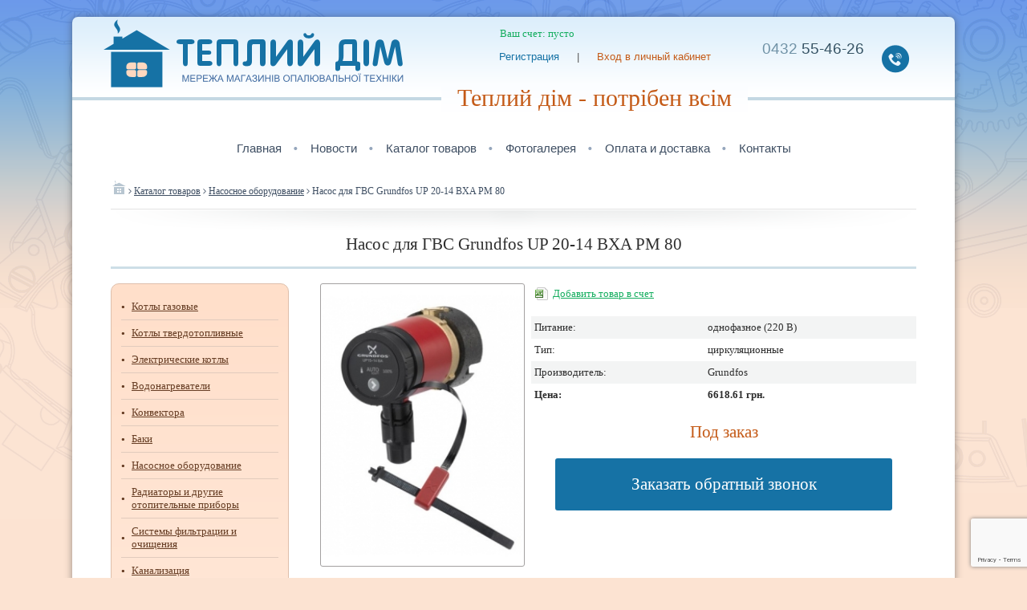

--- FILE ---
content_type: text/html; charset=UTF-8
request_url: https://td.vn.ua/shop/nasosnoe-oborudovanie/nasos-dlya-gvs-grundfos-up-2014-bxapm-80/
body_size: 4317
content:
<!DOCTYPE html PUBLIC "-//W3C//DTD XHTML 1.0 Strict//EN"
 "http://www.w3.org/TR/xhtml1/DTD/xhtml1-strict.dtd">

<html xmlns="http://www.w3.org/1999/xhtml">

<head>

    <title>Насос для ГВС Grundfos UP 20-14 BXA PM 80 | Интернет-магазин Td.vn.ua | Насосное оборудование | Насосное оборудование</title>
    <meta http-equiv="Content-Type" content="text/html; charset=utf-8" />
    <meta name="Description" content="Насосное оборудование | Насос для ГВС Grundfos UP 20-14 BXA PM 80. Купить по цене 6618.61 грн. Бесплатная доставка по Украине." />
    <meta name="Keywords" content="Интернет-магазин Td.vn.ua, Насосное оборудование, Насос для ГВС Grundfos UP 20-14 BXA PM 80 (арт. кт00006022), цена 6618.61 грн., купить, Украина" />
    <meta name="language" content="RU" />
    <meta name="robots" content="" />
    <meta name="viewport" content="width=1256" />
    <link rel="icon" href="/favicon.ico" type="image/x-icon" />
    				    <script type="text/javascript" src="/themes/default/js/jquery.js"></script>

    <link rel="stylesheet" href="https://code.jquery.com/ui/1.10.1/themes/base/jquery-ui.css" />
    <script src="https://code.jquery.com/ui/1.10.1/jquery-ui.js"></script>
    <script src="/themes/default/js/jquery.ui.timepicker.js"></script>
    <link rel="stylesheet" href="/themes/default/css/jquery.ui.timepicker.css" />
    <link rel="stylesheet" href="/themes/default/css/jquery.mCustomScrollbar.css" />

    <script type="text/javascript" src="/themes/default/js/jquery_easing.js"></script>
    <script type="text/javascript" src="/themes/default/js/jquery.mousewheel-3.0.6.pack.js"></script>
    <script type="text/javascript" src="/themes/default/js/jquery.orbit-1.2.3.js"></script>
    <script type="text/javascript" src="/themes/default/js/jcarusel_lite.js"></script>
    <script type="text/javascript" src="/themes/default/js/jquery.fancybox.pack.js"></script>
    <link rel="stylesheet" type="text/css" href="/themes/default/css/style.css" media="screen" />
    <link rel="stylesheet" type="text/css" href="/themes/default/css/orbit-1.2.3.css" media="screen" />
    <link rel="stylesheet" type="text/css" href="/themes/default/css/jquery.fancybox.css" media="screen" />
    <link href="/themes/default/css/cloud-zoom.css" rel="stylesheet" type="text/css" />
    <script type="text/javascript" src="/themes/default/js/cloud-zoom.1.0.2.js"></script>
    <script type="text/javascript" src="/themes/default/js/jquery.mCustomScrollbar.js"></script>
    <script type="text/javascript" src="/themes/default/js/functions.js"></script>
	
	<script src="https://www.google.com/recaptcha/api.js?render=6LdFMqIUAAAAAN2fWWIhrahdjdu4FSXPDoTBLD6Q"></script>
    <script>
        grecaptcha.ready(function() {
            grecaptcha.execute('6LdFMqIUAAAAAN2fWWIhrahdjdu4FSXPDoTBLD6Q', { action: 'forgot_password' }).then(function(token) {
                $('.for_registration_form').prepend('<input type="hidden" name="g-recaptcha-response" value="' + token + '">');
            });
            grecaptcha.execute('6LdFMqIUAAAAAN2fWWIhrahdjdu4FSXPDoTBLD6Q', { action: 'forgot_password' }).then(function(token) {
                $('.for_callback_form').prepend('<input type="hidden" name="g-recaptcha-response" value="' + token + '">');
            });
            grecaptcha.execute('6LdFMqIUAAAAAN2fWWIhrahdjdu4FSXPDoTBLD6Q', { action: 'forgot_password' }).then(function(token) {
                $('.for_feedback_form').prepend('<input type="hidden" name="g-recaptcha-response" value="' + token + '">');
            });
        });
    </script>

</head>
<body>
<div id="wrap_left">
<div id="wrap_right">

    <div id="wrapper">
        
        <div id="header">
            <a href="/" id="logo">
                <img src="/themes/default/img/logo.png" />
            </a>
            <div id="phones">
                <span>0432</span> 55-46-26<br />
                
            </div>
            <div id="slogan">Теплий дім - потрібен всім</div>

			<a id="recycle">
                <span id="recycle_name">Ваш счет:</span>
                                <span id="count_on_carts">пусто</span>
                            </a>
            
            <div id="auth_block">
                                <div id="registration_link" class="blue">
                    Регистрация
                    <div id="registration_block">
                        <div class="popup_title">Регистрация</div>
                        <form action="/actions/" method="post" class="for_registration_form">
                            <p>
                                <label for="reg_name">Фамилия, имя: <span style="color: #ca0500;">*</span></label><br />
                                <input class="reg_input" type="text" id="reg_name" name="name" value="" />
                            </p>
                            <p>
                                <label for="reg_email">E-mail: <span style="color: #ca0500;">*</span></label><br />
                                <input class="reg_input" type="email" id="reg_email" name="email" value="" />
                            </p>
                            <p>
                                <label for="reg_pass">Пароль: <span style="color: #ca0500;">*</span></label><br />
                                <input class="reg_input" type="password" id="reg_pass" name="pass" value="" />
                            </p>
                            <p>
                                <label for="reg_pass2">Подтверждение пароля: <span style="color: #ca0500;">*</span></label><br />
                                <input class="reg_input" type="password" id="reg_pass2" name="pass2" value="" />
                            </p>
                            <p style="text-align: center;">
                                <input type="checkbox" name="confirm" value="y" id="reg_confirm"><label style="display: inline-block;" for="reg_confirm"> - со всем согласен</label>
                            </p>
                            <p style="text-align: center;">
                                <button name="pAction" value="registration" id="reg_submit_button" type="submit">Зарегистрироваться</button>
                            </p>
                        </form>
                    </div>
                </div><span id="separator">|</span><div id="login_link" style="padding-right: 32px;">
                    Вход в личный кабинет
                    <div id="login_block">
                        <div class="popup_title">Авторизация</div>
                        <form action="/actions/" method="post">
                            <p>
                                <label for="log_email">E-Mail: <span style="color: #ca0500;">*</span></label><br />
                                <input class="reg_input" type="email" id="log_email" name="email" value="" />
                            </p>
                            <p>
                                <label for="log_pass">Пароль: <span style="color: #ca0500;">*</span></label><br />
                                <input class="reg_input" type="password" id="log_pass" name="pass" value="" />
                            </p>
                            <p style="text-align: center; margin-top: 12px;">
                                <button name="pAction" value="autorization" id="log_submit_button" type="submit">Авторизация</button>
                            </p>
                        </form>
                    </div>
                </div>
                            </div>

        </div>

        <div id="top_menu">
            <ul>
                                <li class="first"><a href="/main/">Главная</a></li>
                                <li><a href="/news/">Новости</a></li>
                                <li><a href="/shop/">Каталог товаров</a></li>
                                <li><a href="/fotogalereya/">Фотогалерея</a></li>
                                <li><a href="/oplata-i-dostavka/">Оплата и доставка</a></li>
                                <li><a href="/kontakty/">Контакты</a></li>
                            </ul>
        </div>

                <div id="bread_crumbs"><a href="/"><img src="/themes/default/img/home.png" /></a> <img src="/themes/default/img/bread_crumbs_separator.png" /> <a href="/shop/" rel="nofollow">Каталог товаров</a>  <img src="/themes/default/img/bread_crumbs_separator.png" /> <a href="/shop/nasosnoe-oborudovanie/">Насосное оборудование</a> <img src="/themes/default/img/bread_crumbs_separator.png" /> Насос для ГВС Grundfos UP 20-14 BXA PM 80</div>
        
                                    <div id="content_block2">
    <h1>Насос для ГВС Grundfos UP 20-14 BXA PM 80</h1>
</div>

<div id="right_column">
    <div id="product_img_block">
	        <div id="img_wrap">
            <a href="/upload/gallery/large/9f4edc628786e580cfd370e13587e836.jpg" title="" class="cloud-zoom" id="zoom1" rel="adjustX: 20, adjustY:-6">
                <img src="/upload/gallery/origin/9f4edc628786e580cfd370e13587e836.jpg" alt="" />
            </a>
                    </div>
                    
    </div>

    <div id="product_description">
	
							<div class="add_to_cart" id="product_368">Добавить товар в счет</div>
		
                <table style="width: 100%;" id="filter_data" class="no_border">
                        <tr style="background: #f3f4f4;">
                <td>
                    Питание:
                </td>
                <td>
                                        однофазное (220 В)                                    </td>
            </tr>
                        <tr>
                <td>
                    Тип:
                </td>
                <td>
                                        циркуляционные                                    </td>
            </tr>
                        <tr style="background: #f3f4f4;">
                <td>
                    Производитель:
                </td>
                <td>
                                        Grundfos                                    </td>
            </tr>
                        			            <tr>
                <td>
                    <b>Цена:</b>
                </td>
                <td>
                    <b>6618.61 грн.</b>
                </td>
            </tr>
                                </table>
        		
				<div id="zakaz">Под заказ</div>
				
		<p></p>

        <a id="call_back_from_product" class="inline" href="#call_back_block">
            Заказать обратный звонок
        </a>

        <div style="display: none;" id="lang_id" rel="1">ru</div>

        <div class="clear"></div>

    </div>

    <div class="clear"></div>

    <div id="description">
        
    </div>

    
</div>
<div id="left_column">
    <div id="left_menu">
	<ul>
				<li class="first">
			<a href="/shop/kotly-gazovye/">Котлы газовые</a>
		</li>
				<li>
			<a href="/shop/kotly-tverdotoplivnye/">Котлы твердотопливные</a>
		</li>
				<li>
			<a href="/shop/elektricheskie-kotly/">Электрические котлы</a>
		</li>
				<li>
			<a href="/shop/vodonagrevateli/">Водонагреватели</a>
		</li>
				<li>
			<a href="/shop/konvektora/">Конвектора</a>
		</li>
				<li>
			<a href="/shop/baki/">Баки</a>
		</li>
				<li>
			<a href="/shop/nasosnoe-oborudovanie/">Насосное оборудование</a>
		</li>
				<li>
			<a href="/shop/radiatory/">Радиаторы и другие отопительные приборы</a>
		</li>
				<li>
			<a href="/shop/sistemy-filtracii-i-ochischeniya/">Системы фильтрации и очищения</a>
		</li>
				<li>
			<a href="/shop/kanalizaciya/">Канализация</a>
		</li>
				<li>
			<a href="/shop/santehnika/">Сантехника</a>
		</li>
				<li>
			<a href="/shop/solnechnye-sistemy-i-basejny/">Солнечные системы и бассейны</a>
		</li>
				<li>
			<a href="/shop/truby-i-fittingi/">Трубы и фитинги</a>
		</li>
				<li>
			<a href="/shop/teplyj-pol-i-kollektornoe-oborudovanie/">Теплый пол и коллекторное оборудование</a>
		</li>
				<li>
			<a href="/shop/avtomatika-i-elektrika/">Автоматика и электрика</a>
		</li>
				<li>
			<a href="/shop/rashodnye-materialy/">Расходные материалы</a>
		</li>
				<li>
			<a href="/shop/zapornaya-predohranitelnaya-izmeritelnaya-i-reguliruyuschaya-armatura/">Запорная, предохранительная, измерительная и регулирующая арматура</a>
		</li>
				<li>
			<a href="/shop/teploizolyaciya/">Теплоизоляция</a>
		</li>
				<li>
			<a href="/shop/rushnikosushki/">Полотенцесушители</a>
		</li>
				<li>
			<a href="/shop/dymohod/">Дымоход</a>
		</li>
			</ul>
</div>


</div>
<div class="clear"></div>

<div style="display:none">
    <div id="product_added">
        <div class="inline_block">
            <p>Товар был добавлен в счет.</p>
            <div class="inline_button">
                <a href="" title="" class="button2">Вернуться к просмотру</a> <a href="/cart/" title="" class="button2">Просмотреть счет</a>
            </div>
        </div>
    </div>
</div>
                    

        <div id="footer">
            <div id="footer_logos">
                <table style="width: 100%;">
                    <tr>
                        <td><img src="/themes/default/img/footer_ariston.png" /></td>
                        <td><img src="/themes/default/img/footer_viessman.png" /></td>
                        <td><img src="/themes/default/img/footer_gorenje.png" /></td>
                        <td><img src="/themes/default/img/footer_viadrus.png" /></td>
                        <td><img src="/themes/default/img/footer_kospel.png" /></td>
                    </tr>
                </table>
            </div>
            <div id="copyright">
                Copyright 2013 - 2026 &copy; &quot;Теплый дом&quot;. Разработка сайта: <a href="http://metastudio.com.ua/" target="_blank">&quot;Метастудия&quot;</a> &trade;
            </div>
        </div>

    </div>
    
</div>
</div>




<div style="display:none">
    <div id="call_back_block">
        <div class="inline_block">
            <h4>Для заказа обратного звонка, пожалуйста, заполните форму ниже:</h4>
            <form action="/actions/" method="post" class="for_callback_form">
                <p>
                    Ваше имя: <span style="color: #ca0500;">*</span><br />
                    <input type="text" name="callback_name" value="" placeholder="например: Иванов Василий" />
                </p>
                <p>
                    Контактный телефон: <span style="color: #ca0500;">*</span><br />
                    <input type="text" name="callback_phone" value="" placeholder="например: +38 (097) 977-97-97" />
                </p>
                <p>
                    Удобное время звонка: <span style="color: #ca0500;">*</span><br />
                    с <input class="timepicker" type="text" name="callback_time_from" value="" style="width: 80px;" placeholder="17:00" /> по <input class="timepicker" type="text" name="callback_time_to" value="" style="width: 80px;" placeholder="21:00" />
                </p>
                <div class="inline_button">
                    <button type="submit" name="pAction" value="get_call_back">Заказать</button>
                </div>
            </form>
        </div>
    </div>
</div>



<script defer src="https://static.cloudflareinsights.com/beacon.min.js/vcd15cbe7772f49c399c6a5babf22c1241717689176015" integrity="sha512-ZpsOmlRQV6y907TI0dKBHq9Md29nnaEIPlkf84rnaERnq6zvWvPUqr2ft8M1aS28oN72PdrCzSjY4U6VaAw1EQ==" data-cf-beacon='{"version":"2024.11.0","token":"7fd5576534e84f04905195346bc6e85b","r":1,"server_timing":{"name":{"cfCacheStatus":true,"cfEdge":true,"cfExtPri":true,"cfL4":true,"cfOrigin":true,"cfSpeedBrain":true},"location_startswith":null}}' crossorigin="anonymous"></script>
</body>
</html>

--- FILE ---
content_type: text/html; charset=utf-8
request_url: https://www.google.com/recaptcha/api2/anchor?ar=1&k=6LdFMqIUAAAAAN2fWWIhrahdjdu4FSXPDoTBLD6Q&co=aHR0cHM6Ly90ZC52bi51YTo0NDM.&hl=en&v=PoyoqOPhxBO7pBk68S4YbpHZ&size=invisible&anchor-ms=20000&execute-ms=30000&cb=fjslq5e3ypol
body_size: 50094
content:
<!DOCTYPE HTML><html dir="ltr" lang="en"><head><meta http-equiv="Content-Type" content="text/html; charset=UTF-8">
<meta http-equiv="X-UA-Compatible" content="IE=edge">
<title>reCAPTCHA</title>
<style type="text/css">
/* cyrillic-ext */
@font-face {
  font-family: 'Roboto';
  font-style: normal;
  font-weight: 400;
  font-stretch: 100%;
  src: url(//fonts.gstatic.com/s/roboto/v48/KFO7CnqEu92Fr1ME7kSn66aGLdTylUAMa3GUBHMdazTgWw.woff2) format('woff2');
  unicode-range: U+0460-052F, U+1C80-1C8A, U+20B4, U+2DE0-2DFF, U+A640-A69F, U+FE2E-FE2F;
}
/* cyrillic */
@font-face {
  font-family: 'Roboto';
  font-style: normal;
  font-weight: 400;
  font-stretch: 100%;
  src: url(//fonts.gstatic.com/s/roboto/v48/KFO7CnqEu92Fr1ME7kSn66aGLdTylUAMa3iUBHMdazTgWw.woff2) format('woff2');
  unicode-range: U+0301, U+0400-045F, U+0490-0491, U+04B0-04B1, U+2116;
}
/* greek-ext */
@font-face {
  font-family: 'Roboto';
  font-style: normal;
  font-weight: 400;
  font-stretch: 100%;
  src: url(//fonts.gstatic.com/s/roboto/v48/KFO7CnqEu92Fr1ME7kSn66aGLdTylUAMa3CUBHMdazTgWw.woff2) format('woff2');
  unicode-range: U+1F00-1FFF;
}
/* greek */
@font-face {
  font-family: 'Roboto';
  font-style: normal;
  font-weight: 400;
  font-stretch: 100%;
  src: url(//fonts.gstatic.com/s/roboto/v48/KFO7CnqEu92Fr1ME7kSn66aGLdTylUAMa3-UBHMdazTgWw.woff2) format('woff2');
  unicode-range: U+0370-0377, U+037A-037F, U+0384-038A, U+038C, U+038E-03A1, U+03A3-03FF;
}
/* math */
@font-face {
  font-family: 'Roboto';
  font-style: normal;
  font-weight: 400;
  font-stretch: 100%;
  src: url(//fonts.gstatic.com/s/roboto/v48/KFO7CnqEu92Fr1ME7kSn66aGLdTylUAMawCUBHMdazTgWw.woff2) format('woff2');
  unicode-range: U+0302-0303, U+0305, U+0307-0308, U+0310, U+0312, U+0315, U+031A, U+0326-0327, U+032C, U+032F-0330, U+0332-0333, U+0338, U+033A, U+0346, U+034D, U+0391-03A1, U+03A3-03A9, U+03B1-03C9, U+03D1, U+03D5-03D6, U+03F0-03F1, U+03F4-03F5, U+2016-2017, U+2034-2038, U+203C, U+2040, U+2043, U+2047, U+2050, U+2057, U+205F, U+2070-2071, U+2074-208E, U+2090-209C, U+20D0-20DC, U+20E1, U+20E5-20EF, U+2100-2112, U+2114-2115, U+2117-2121, U+2123-214F, U+2190, U+2192, U+2194-21AE, U+21B0-21E5, U+21F1-21F2, U+21F4-2211, U+2213-2214, U+2216-22FF, U+2308-230B, U+2310, U+2319, U+231C-2321, U+2336-237A, U+237C, U+2395, U+239B-23B7, U+23D0, U+23DC-23E1, U+2474-2475, U+25AF, U+25B3, U+25B7, U+25BD, U+25C1, U+25CA, U+25CC, U+25FB, U+266D-266F, U+27C0-27FF, U+2900-2AFF, U+2B0E-2B11, U+2B30-2B4C, U+2BFE, U+3030, U+FF5B, U+FF5D, U+1D400-1D7FF, U+1EE00-1EEFF;
}
/* symbols */
@font-face {
  font-family: 'Roboto';
  font-style: normal;
  font-weight: 400;
  font-stretch: 100%;
  src: url(//fonts.gstatic.com/s/roboto/v48/KFO7CnqEu92Fr1ME7kSn66aGLdTylUAMaxKUBHMdazTgWw.woff2) format('woff2');
  unicode-range: U+0001-000C, U+000E-001F, U+007F-009F, U+20DD-20E0, U+20E2-20E4, U+2150-218F, U+2190, U+2192, U+2194-2199, U+21AF, U+21E6-21F0, U+21F3, U+2218-2219, U+2299, U+22C4-22C6, U+2300-243F, U+2440-244A, U+2460-24FF, U+25A0-27BF, U+2800-28FF, U+2921-2922, U+2981, U+29BF, U+29EB, U+2B00-2BFF, U+4DC0-4DFF, U+FFF9-FFFB, U+10140-1018E, U+10190-1019C, U+101A0, U+101D0-101FD, U+102E0-102FB, U+10E60-10E7E, U+1D2C0-1D2D3, U+1D2E0-1D37F, U+1F000-1F0FF, U+1F100-1F1AD, U+1F1E6-1F1FF, U+1F30D-1F30F, U+1F315, U+1F31C, U+1F31E, U+1F320-1F32C, U+1F336, U+1F378, U+1F37D, U+1F382, U+1F393-1F39F, U+1F3A7-1F3A8, U+1F3AC-1F3AF, U+1F3C2, U+1F3C4-1F3C6, U+1F3CA-1F3CE, U+1F3D4-1F3E0, U+1F3ED, U+1F3F1-1F3F3, U+1F3F5-1F3F7, U+1F408, U+1F415, U+1F41F, U+1F426, U+1F43F, U+1F441-1F442, U+1F444, U+1F446-1F449, U+1F44C-1F44E, U+1F453, U+1F46A, U+1F47D, U+1F4A3, U+1F4B0, U+1F4B3, U+1F4B9, U+1F4BB, U+1F4BF, U+1F4C8-1F4CB, U+1F4D6, U+1F4DA, U+1F4DF, U+1F4E3-1F4E6, U+1F4EA-1F4ED, U+1F4F7, U+1F4F9-1F4FB, U+1F4FD-1F4FE, U+1F503, U+1F507-1F50B, U+1F50D, U+1F512-1F513, U+1F53E-1F54A, U+1F54F-1F5FA, U+1F610, U+1F650-1F67F, U+1F687, U+1F68D, U+1F691, U+1F694, U+1F698, U+1F6AD, U+1F6B2, U+1F6B9-1F6BA, U+1F6BC, U+1F6C6-1F6CF, U+1F6D3-1F6D7, U+1F6E0-1F6EA, U+1F6F0-1F6F3, U+1F6F7-1F6FC, U+1F700-1F7FF, U+1F800-1F80B, U+1F810-1F847, U+1F850-1F859, U+1F860-1F887, U+1F890-1F8AD, U+1F8B0-1F8BB, U+1F8C0-1F8C1, U+1F900-1F90B, U+1F93B, U+1F946, U+1F984, U+1F996, U+1F9E9, U+1FA00-1FA6F, U+1FA70-1FA7C, U+1FA80-1FA89, U+1FA8F-1FAC6, U+1FACE-1FADC, U+1FADF-1FAE9, U+1FAF0-1FAF8, U+1FB00-1FBFF;
}
/* vietnamese */
@font-face {
  font-family: 'Roboto';
  font-style: normal;
  font-weight: 400;
  font-stretch: 100%;
  src: url(//fonts.gstatic.com/s/roboto/v48/KFO7CnqEu92Fr1ME7kSn66aGLdTylUAMa3OUBHMdazTgWw.woff2) format('woff2');
  unicode-range: U+0102-0103, U+0110-0111, U+0128-0129, U+0168-0169, U+01A0-01A1, U+01AF-01B0, U+0300-0301, U+0303-0304, U+0308-0309, U+0323, U+0329, U+1EA0-1EF9, U+20AB;
}
/* latin-ext */
@font-face {
  font-family: 'Roboto';
  font-style: normal;
  font-weight: 400;
  font-stretch: 100%;
  src: url(//fonts.gstatic.com/s/roboto/v48/KFO7CnqEu92Fr1ME7kSn66aGLdTylUAMa3KUBHMdazTgWw.woff2) format('woff2');
  unicode-range: U+0100-02BA, U+02BD-02C5, U+02C7-02CC, U+02CE-02D7, U+02DD-02FF, U+0304, U+0308, U+0329, U+1D00-1DBF, U+1E00-1E9F, U+1EF2-1EFF, U+2020, U+20A0-20AB, U+20AD-20C0, U+2113, U+2C60-2C7F, U+A720-A7FF;
}
/* latin */
@font-face {
  font-family: 'Roboto';
  font-style: normal;
  font-weight: 400;
  font-stretch: 100%;
  src: url(//fonts.gstatic.com/s/roboto/v48/KFO7CnqEu92Fr1ME7kSn66aGLdTylUAMa3yUBHMdazQ.woff2) format('woff2');
  unicode-range: U+0000-00FF, U+0131, U+0152-0153, U+02BB-02BC, U+02C6, U+02DA, U+02DC, U+0304, U+0308, U+0329, U+2000-206F, U+20AC, U+2122, U+2191, U+2193, U+2212, U+2215, U+FEFF, U+FFFD;
}
/* cyrillic-ext */
@font-face {
  font-family: 'Roboto';
  font-style: normal;
  font-weight: 500;
  font-stretch: 100%;
  src: url(//fonts.gstatic.com/s/roboto/v48/KFO7CnqEu92Fr1ME7kSn66aGLdTylUAMa3GUBHMdazTgWw.woff2) format('woff2');
  unicode-range: U+0460-052F, U+1C80-1C8A, U+20B4, U+2DE0-2DFF, U+A640-A69F, U+FE2E-FE2F;
}
/* cyrillic */
@font-face {
  font-family: 'Roboto';
  font-style: normal;
  font-weight: 500;
  font-stretch: 100%;
  src: url(//fonts.gstatic.com/s/roboto/v48/KFO7CnqEu92Fr1ME7kSn66aGLdTylUAMa3iUBHMdazTgWw.woff2) format('woff2');
  unicode-range: U+0301, U+0400-045F, U+0490-0491, U+04B0-04B1, U+2116;
}
/* greek-ext */
@font-face {
  font-family: 'Roboto';
  font-style: normal;
  font-weight: 500;
  font-stretch: 100%;
  src: url(//fonts.gstatic.com/s/roboto/v48/KFO7CnqEu92Fr1ME7kSn66aGLdTylUAMa3CUBHMdazTgWw.woff2) format('woff2');
  unicode-range: U+1F00-1FFF;
}
/* greek */
@font-face {
  font-family: 'Roboto';
  font-style: normal;
  font-weight: 500;
  font-stretch: 100%;
  src: url(//fonts.gstatic.com/s/roboto/v48/KFO7CnqEu92Fr1ME7kSn66aGLdTylUAMa3-UBHMdazTgWw.woff2) format('woff2');
  unicode-range: U+0370-0377, U+037A-037F, U+0384-038A, U+038C, U+038E-03A1, U+03A3-03FF;
}
/* math */
@font-face {
  font-family: 'Roboto';
  font-style: normal;
  font-weight: 500;
  font-stretch: 100%;
  src: url(//fonts.gstatic.com/s/roboto/v48/KFO7CnqEu92Fr1ME7kSn66aGLdTylUAMawCUBHMdazTgWw.woff2) format('woff2');
  unicode-range: U+0302-0303, U+0305, U+0307-0308, U+0310, U+0312, U+0315, U+031A, U+0326-0327, U+032C, U+032F-0330, U+0332-0333, U+0338, U+033A, U+0346, U+034D, U+0391-03A1, U+03A3-03A9, U+03B1-03C9, U+03D1, U+03D5-03D6, U+03F0-03F1, U+03F4-03F5, U+2016-2017, U+2034-2038, U+203C, U+2040, U+2043, U+2047, U+2050, U+2057, U+205F, U+2070-2071, U+2074-208E, U+2090-209C, U+20D0-20DC, U+20E1, U+20E5-20EF, U+2100-2112, U+2114-2115, U+2117-2121, U+2123-214F, U+2190, U+2192, U+2194-21AE, U+21B0-21E5, U+21F1-21F2, U+21F4-2211, U+2213-2214, U+2216-22FF, U+2308-230B, U+2310, U+2319, U+231C-2321, U+2336-237A, U+237C, U+2395, U+239B-23B7, U+23D0, U+23DC-23E1, U+2474-2475, U+25AF, U+25B3, U+25B7, U+25BD, U+25C1, U+25CA, U+25CC, U+25FB, U+266D-266F, U+27C0-27FF, U+2900-2AFF, U+2B0E-2B11, U+2B30-2B4C, U+2BFE, U+3030, U+FF5B, U+FF5D, U+1D400-1D7FF, U+1EE00-1EEFF;
}
/* symbols */
@font-face {
  font-family: 'Roboto';
  font-style: normal;
  font-weight: 500;
  font-stretch: 100%;
  src: url(//fonts.gstatic.com/s/roboto/v48/KFO7CnqEu92Fr1ME7kSn66aGLdTylUAMaxKUBHMdazTgWw.woff2) format('woff2');
  unicode-range: U+0001-000C, U+000E-001F, U+007F-009F, U+20DD-20E0, U+20E2-20E4, U+2150-218F, U+2190, U+2192, U+2194-2199, U+21AF, U+21E6-21F0, U+21F3, U+2218-2219, U+2299, U+22C4-22C6, U+2300-243F, U+2440-244A, U+2460-24FF, U+25A0-27BF, U+2800-28FF, U+2921-2922, U+2981, U+29BF, U+29EB, U+2B00-2BFF, U+4DC0-4DFF, U+FFF9-FFFB, U+10140-1018E, U+10190-1019C, U+101A0, U+101D0-101FD, U+102E0-102FB, U+10E60-10E7E, U+1D2C0-1D2D3, U+1D2E0-1D37F, U+1F000-1F0FF, U+1F100-1F1AD, U+1F1E6-1F1FF, U+1F30D-1F30F, U+1F315, U+1F31C, U+1F31E, U+1F320-1F32C, U+1F336, U+1F378, U+1F37D, U+1F382, U+1F393-1F39F, U+1F3A7-1F3A8, U+1F3AC-1F3AF, U+1F3C2, U+1F3C4-1F3C6, U+1F3CA-1F3CE, U+1F3D4-1F3E0, U+1F3ED, U+1F3F1-1F3F3, U+1F3F5-1F3F7, U+1F408, U+1F415, U+1F41F, U+1F426, U+1F43F, U+1F441-1F442, U+1F444, U+1F446-1F449, U+1F44C-1F44E, U+1F453, U+1F46A, U+1F47D, U+1F4A3, U+1F4B0, U+1F4B3, U+1F4B9, U+1F4BB, U+1F4BF, U+1F4C8-1F4CB, U+1F4D6, U+1F4DA, U+1F4DF, U+1F4E3-1F4E6, U+1F4EA-1F4ED, U+1F4F7, U+1F4F9-1F4FB, U+1F4FD-1F4FE, U+1F503, U+1F507-1F50B, U+1F50D, U+1F512-1F513, U+1F53E-1F54A, U+1F54F-1F5FA, U+1F610, U+1F650-1F67F, U+1F687, U+1F68D, U+1F691, U+1F694, U+1F698, U+1F6AD, U+1F6B2, U+1F6B9-1F6BA, U+1F6BC, U+1F6C6-1F6CF, U+1F6D3-1F6D7, U+1F6E0-1F6EA, U+1F6F0-1F6F3, U+1F6F7-1F6FC, U+1F700-1F7FF, U+1F800-1F80B, U+1F810-1F847, U+1F850-1F859, U+1F860-1F887, U+1F890-1F8AD, U+1F8B0-1F8BB, U+1F8C0-1F8C1, U+1F900-1F90B, U+1F93B, U+1F946, U+1F984, U+1F996, U+1F9E9, U+1FA00-1FA6F, U+1FA70-1FA7C, U+1FA80-1FA89, U+1FA8F-1FAC6, U+1FACE-1FADC, U+1FADF-1FAE9, U+1FAF0-1FAF8, U+1FB00-1FBFF;
}
/* vietnamese */
@font-face {
  font-family: 'Roboto';
  font-style: normal;
  font-weight: 500;
  font-stretch: 100%;
  src: url(//fonts.gstatic.com/s/roboto/v48/KFO7CnqEu92Fr1ME7kSn66aGLdTylUAMa3OUBHMdazTgWw.woff2) format('woff2');
  unicode-range: U+0102-0103, U+0110-0111, U+0128-0129, U+0168-0169, U+01A0-01A1, U+01AF-01B0, U+0300-0301, U+0303-0304, U+0308-0309, U+0323, U+0329, U+1EA0-1EF9, U+20AB;
}
/* latin-ext */
@font-face {
  font-family: 'Roboto';
  font-style: normal;
  font-weight: 500;
  font-stretch: 100%;
  src: url(//fonts.gstatic.com/s/roboto/v48/KFO7CnqEu92Fr1ME7kSn66aGLdTylUAMa3KUBHMdazTgWw.woff2) format('woff2');
  unicode-range: U+0100-02BA, U+02BD-02C5, U+02C7-02CC, U+02CE-02D7, U+02DD-02FF, U+0304, U+0308, U+0329, U+1D00-1DBF, U+1E00-1E9F, U+1EF2-1EFF, U+2020, U+20A0-20AB, U+20AD-20C0, U+2113, U+2C60-2C7F, U+A720-A7FF;
}
/* latin */
@font-face {
  font-family: 'Roboto';
  font-style: normal;
  font-weight: 500;
  font-stretch: 100%;
  src: url(//fonts.gstatic.com/s/roboto/v48/KFO7CnqEu92Fr1ME7kSn66aGLdTylUAMa3yUBHMdazQ.woff2) format('woff2');
  unicode-range: U+0000-00FF, U+0131, U+0152-0153, U+02BB-02BC, U+02C6, U+02DA, U+02DC, U+0304, U+0308, U+0329, U+2000-206F, U+20AC, U+2122, U+2191, U+2193, U+2212, U+2215, U+FEFF, U+FFFD;
}
/* cyrillic-ext */
@font-face {
  font-family: 'Roboto';
  font-style: normal;
  font-weight: 900;
  font-stretch: 100%;
  src: url(//fonts.gstatic.com/s/roboto/v48/KFO7CnqEu92Fr1ME7kSn66aGLdTylUAMa3GUBHMdazTgWw.woff2) format('woff2');
  unicode-range: U+0460-052F, U+1C80-1C8A, U+20B4, U+2DE0-2DFF, U+A640-A69F, U+FE2E-FE2F;
}
/* cyrillic */
@font-face {
  font-family: 'Roboto';
  font-style: normal;
  font-weight: 900;
  font-stretch: 100%;
  src: url(//fonts.gstatic.com/s/roboto/v48/KFO7CnqEu92Fr1ME7kSn66aGLdTylUAMa3iUBHMdazTgWw.woff2) format('woff2');
  unicode-range: U+0301, U+0400-045F, U+0490-0491, U+04B0-04B1, U+2116;
}
/* greek-ext */
@font-face {
  font-family: 'Roboto';
  font-style: normal;
  font-weight: 900;
  font-stretch: 100%;
  src: url(//fonts.gstatic.com/s/roboto/v48/KFO7CnqEu92Fr1ME7kSn66aGLdTylUAMa3CUBHMdazTgWw.woff2) format('woff2');
  unicode-range: U+1F00-1FFF;
}
/* greek */
@font-face {
  font-family: 'Roboto';
  font-style: normal;
  font-weight: 900;
  font-stretch: 100%;
  src: url(//fonts.gstatic.com/s/roboto/v48/KFO7CnqEu92Fr1ME7kSn66aGLdTylUAMa3-UBHMdazTgWw.woff2) format('woff2');
  unicode-range: U+0370-0377, U+037A-037F, U+0384-038A, U+038C, U+038E-03A1, U+03A3-03FF;
}
/* math */
@font-face {
  font-family: 'Roboto';
  font-style: normal;
  font-weight: 900;
  font-stretch: 100%;
  src: url(//fonts.gstatic.com/s/roboto/v48/KFO7CnqEu92Fr1ME7kSn66aGLdTylUAMawCUBHMdazTgWw.woff2) format('woff2');
  unicode-range: U+0302-0303, U+0305, U+0307-0308, U+0310, U+0312, U+0315, U+031A, U+0326-0327, U+032C, U+032F-0330, U+0332-0333, U+0338, U+033A, U+0346, U+034D, U+0391-03A1, U+03A3-03A9, U+03B1-03C9, U+03D1, U+03D5-03D6, U+03F0-03F1, U+03F4-03F5, U+2016-2017, U+2034-2038, U+203C, U+2040, U+2043, U+2047, U+2050, U+2057, U+205F, U+2070-2071, U+2074-208E, U+2090-209C, U+20D0-20DC, U+20E1, U+20E5-20EF, U+2100-2112, U+2114-2115, U+2117-2121, U+2123-214F, U+2190, U+2192, U+2194-21AE, U+21B0-21E5, U+21F1-21F2, U+21F4-2211, U+2213-2214, U+2216-22FF, U+2308-230B, U+2310, U+2319, U+231C-2321, U+2336-237A, U+237C, U+2395, U+239B-23B7, U+23D0, U+23DC-23E1, U+2474-2475, U+25AF, U+25B3, U+25B7, U+25BD, U+25C1, U+25CA, U+25CC, U+25FB, U+266D-266F, U+27C0-27FF, U+2900-2AFF, U+2B0E-2B11, U+2B30-2B4C, U+2BFE, U+3030, U+FF5B, U+FF5D, U+1D400-1D7FF, U+1EE00-1EEFF;
}
/* symbols */
@font-face {
  font-family: 'Roboto';
  font-style: normal;
  font-weight: 900;
  font-stretch: 100%;
  src: url(//fonts.gstatic.com/s/roboto/v48/KFO7CnqEu92Fr1ME7kSn66aGLdTylUAMaxKUBHMdazTgWw.woff2) format('woff2');
  unicode-range: U+0001-000C, U+000E-001F, U+007F-009F, U+20DD-20E0, U+20E2-20E4, U+2150-218F, U+2190, U+2192, U+2194-2199, U+21AF, U+21E6-21F0, U+21F3, U+2218-2219, U+2299, U+22C4-22C6, U+2300-243F, U+2440-244A, U+2460-24FF, U+25A0-27BF, U+2800-28FF, U+2921-2922, U+2981, U+29BF, U+29EB, U+2B00-2BFF, U+4DC0-4DFF, U+FFF9-FFFB, U+10140-1018E, U+10190-1019C, U+101A0, U+101D0-101FD, U+102E0-102FB, U+10E60-10E7E, U+1D2C0-1D2D3, U+1D2E0-1D37F, U+1F000-1F0FF, U+1F100-1F1AD, U+1F1E6-1F1FF, U+1F30D-1F30F, U+1F315, U+1F31C, U+1F31E, U+1F320-1F32C, U+1F336, U+1F378, U+1F37D, U+1F382, U+1F393-1F39F, U+1F3A7-1F3A8, U+1F3AC-1F3AF, U+1F3C2, U+1F3C4-1F3C6, U+1F3CA-1F3CE, U+1F3D4-1F3E0, U+1F3ED, U+1F3F1-1F3F3, U+1F3F5-1F3F7, U+1F408, U+1F415, U+1F41F, U+1F426, U+1F43F, U+1F441-1F442, U+1F444, U+1F446-1F449, U+1F44C-1F44E, U+1F453, U+1F46A, U+1F47D, U+1F4A3, U+1F4B0, U+1F4B3, U+1F4B9, U+1F4BB, U+1F4BF, U+1F4C8-1F4CB, U+1F4D6, U+1F4DA, U+1F4DF, U+1F4E3-1F4E6, U+1F4EA-1F4ED, U+1F4F7, U+1F4F9-1F4FB, U+1F4FD-1F4FE, U+1F503, U+1F507-1F50B, U+1F50D, U+1F512-1F513, U+1F53E-1F54A, U+1F54F-1F5FA, U+1F610, U+1F650-1F67F, U+1F687, U+1F68D, U+1F691, U+1F694, U+1F698, U+1F6AD, U+1F6B2, U+1F6B9-1F6BA, U+1F6BC, U+1F6C6-1F6CF, U+1F6D3-1F6D7, U+1F6E0-1F6EA, U+1F6F0-1F6F3, U+1F6F7-1F6FC, U+1F700-1F7FF, U+1F800-1F80B, U+1F810-1F847, U+1F850-1F859, U+1F860-1F887, U+1F890-1F8AD, U+1F8B0-1F8BB, U+1F8C0-1F8C1, U+1F900-1F90B, U+1F93B, U+1F946, U+1F984, U+1F996, U+1F9E9, U+1FA00-1FA6F, U+1FA70-1FA7C, U+1FA80-1FA89, U+1FA8F-1FAC6, U+1FACE-1FADC, U+1FADF-1FAE9, U+1FAF0-1FAF8, U+1FB00-1FBFF;
}
/* vietnamese */
@font-face {
  font-family: 'Roboto';
  font-style: normal;
  font-weight: 900;
  font-stretch: 100%;
  src: url(//fonts.gstatic.com/s/roboto/v48/KFO7CnqEu92Fr1ME7kSn66aGLdTylUAMa3OUBHMdazTgWw.woff2) format('woff2');
  unicode-range: U+0102-0103, U+0110-0111, U+0128-0129, U+0168-0169, U+01A0-01A1, U+01AF-01B0, U+0300-0301, U+0303-0304, U+0308-0309, U+0323, U+0329, U+1EA0-1EF9, U+20AB;
}
/* latin-ext */
@font-face {
  font-family: 'Roboto';
  font-style: normal;
  font-weight: 900;
  font-stretch: 100%;
  src: url(//fonts.gstatic.com/s/roboto/v48/KFO7CnqEu92Fr1ME7kSn66aGLdTylUAMa3KUBHMdazTgWw.woff2) format('woff2');
  unicode-range: U+0100-02BA, U+02BD-02C5, U+02C7-02CC, U+02CE-02D7, U+02DD-02FF, U+0304, U+0308, U+0329, U+1D00-1DBF, U+1E00-1E9F, U+1EF2-1EFF, U+2020, U+20A0-20AB, U+20AD-20C0, U+2113, U+2C60-2C7F, U+A720-A7FF;
}
/* latin */
@font-face {
  font-family: 'Roboto';
  font-style: normal;
  font-weight: 900;
  font-stretch: 100%;
  src: url(//fonts.gstatic.com/s/roboto/v48/KFO7CnqEu92Fr1ME7kSn66aGLdTylUAMa3yUBHMdazQ.woff2) format('woff2');
  unicode-range: U+0000-00FF, U+0131, U+0152-0153, U+02BB-02BC, U+02C6, U+02DA, U+02DC, U+0304, U+0308, U+0329, U+2000-206F, U+20AC, U+2122, U+2191, U+2193, U+2212, U+2215, U+FEFF, U+FFFD;
}

</style>
<link rel="stylesheet" type="text/css" href="https://www.gstatic.com/recaptcha/releases/PoyoqOPhxBO7pBk68S4YbpHZ/styles__ltr.css">
<script nonce="SG2VRnGxcPanXoUSDPxzyA" type="text/javascript">window['__recaptcha_api'] = 'https://www.google.com/recaptcha/api2/';</script>
<script type="text/javascript" src="https://www.gstatic.com/recaptcha/releases/PoyoqOPhxBO7pBk68S4YbpHZ/recaptcha__en.js" nonce="SG2VRnGxcPanXoUSDPxzyA">
      
    </script></head>
<body><div id="rc-anchor-alert" class="rc-anchor-alert"></div>
<input type="hidden" id="recaptcha-token" value="[base64]">
<script type="text/javascript" nonce="SG2VRnGxcPanXoUSDPxzyA">
      recaptcha.anchor.Main.init("[\x22ainput\x22,[\x22bgdata\x22,\x22\x22,\[base64]/[base64]/MjU1Ong/[base64]/[base64]/[base64]/[base64]/[base64]/[base64]/[base64]/[base64]/[base64]/[base64]/[base64]/[base64]/[base64]/[base64]/[base64]\\u003d\x22,\[base64]\x22,\x22InzCgGE3wqbDtGPDn8Krw5jCpVUlw7DCqgg/wp3Cr8OUwpLDtsKmEmvCgMKmDAYbwokZwq9ZwqrDqHjCrC/DoW9UV8Kaw5YTfcK+wrgwXX/DvMOSPA54NMKIw6LDpB3CuiQ7FH9Ww4rCqMOYWcO6w5xmwrJiwoYLw4JybsKsw47Dn8OpIizDhsO/wonClsOnLFPCisKLwr/CtEHDjHvDrcONVwQrS8KHw5VIw63DlkPDkcOPN8KyXzrDuG7DjsKgLcOcJHYfw7gTV8Obwo4PM8OBGDIqwq/CjcOBwppNwrY0VXDDvl0vwo7DnsKVwqTDgsKdwqFXDiPCusK7E24Fwq/DjsKGCRMsMcOIwqLCgArDg8OiSnQIwo/[base64]/Dp8OBJMKgwqZ6wqfCi8Odw5TDhgwaHWfDrWc7wrPCqsKuScKDwpTDozPCu8KewrrDvMKdOUrChcOiPEkYw5cpCE/CrcOXw63DiMO/KVNBw5g7w5nDiE9Ow40MXlrChRh3w5/DlHPDjAHDu8KZQCHDvcOkwozDjsKRw5USXyA2w68bGcOTV8OECXPCgMKjwqfClcO0IMOEwrMdHcOKwr7CpcKqw7pKIcKUUcKlQwXCq8OtwpU+wod7wr/Dn1HCrcOCw7PCry/DlcKzwo/DicKfIsOxb25Sw7/[base64]/DhcO2d8KywqF1fjLDp8OuScKqQ8OeaMO7wpDCmTXChMKmw4PCvVlDHFMKw4NkVwfChsKrEXlLC2FIw5dJw67Cn8OBPC3CkcORAnrDqsOhw6fCm1XCksKmdMKLSsKMwrdBwrorw4/Dui7ChmvCpcKvw4N7UFxdI8KFwojDjkLDncKKEi3DsUcgwobCsMOLwrIAwrXClMOdwr/Dgx3Dlmo0cXHCkRUDNcKXXMOXw4cIXcK1SMOzE3M1w63CoMO0Wg/CgcKjwoQ/X3zDg8Oww450woszIcOzKcKMHi/CmU1sOcKBw7XDhDdsTsOlJsOUw7A7esOXwqAGI3ARwrsINHjCucOrw7BfazjDom9AAS7DuT4nJsOCwoPCnAwlw4vDo8Kfw4QAAsKkw7zDo8OTBcOsw7fDvivDjx4acMKMwrsuw7xDOsKRwq5IScK8w4bCt0h8GTDDgAg6Q1xew5/CiyTCrMKiw4bDllp3I8KtSzrCgG7DhAbDtw/DigbDicKTwq/CmjFgwroaFsO0woHClj/CrMOoSsOuw5rDoionYGfDtsOYw7HDjlMiLXjDj8KjQcKjw70pwozDj8KWXWjCl3vDpDPCjcKKwpDDg0NRUsOCGsO/AsKGwr1swrDCrjzDgMOdw7IKC8K1U8OZcsOXbMK/[base64]/Cj8KgUcKXwpxbwpfDvcO0wr/Ck8OOw5vDrcOwPMKFVWXCr8KACUBXw57DtxDCvsKVWcKTwoJjwqLCk8OQw7YOwqfCon8UAcKfw6o8JmkJZVMnfCEZcsOqw61jLj/DrUnCmAo9SH7CvcKjw4xhVFpHwqE+bG1VNAVWw4Jjw6ojw5Ucwr/[base64]/[base64]/CkGtcVFHDi8Oww4fDisKYLyHCqk9xETLCr37DrMKmMnzClGEDwo/Cu8Kjw7TDmDHDn1kOw67CjMOBwo0Qw5PCpsONU8OqAMKlw4TCucO6OxkZNWrCmMO+K8OLwoolHMKCDWXDg8OSJMKPPhDDp3fCkMOww6/CsFbCoMKWD8Oiw4vCqxQHKRrCkxYEwrrDnsKtf8OIY8KHPsKbw4TDgVfCosOywoDCncKKEWNAw4/Cq8OxwofCuTIVbMOTw4TChBFywoLDqcKqw7LDj8OVwoTDiMKbDMO5woPCpHfDikrDuCIhw7x/wrHCr2oBwpfDrMKNw4XDlDlmNQ5XXsOeWsK8ZsOsR8K8RCJ1wqZWw5czwphrBUXDtTkCBcKjAMKxw7ZjwojDmMKgQkzCkXIOw7YxwqPCtWN5woJnwpg7PGvDg3BHCn5cw67Do8OJNcKXEVzCqcOtwpxkwpnDuMOeKMO6wqpGwqFKJkoBw5VXCE/DvhDDozjClWrDhCXCgHpkwqXDuyTDtsO3w7rChArClcO4VD57wp5bw68mw4/DtMOTYXFUwpg1w59DYMK+BsO/[base64]/CqnfCksOJXcOjw44edMOEw7zDpsO3w6oCwo3DmWTDqTA0QWBvK3NFPMO2eGDClgjDg8Omwp3Dq8ORw4gGw6jDrSxpwqtSwqfDosKoahUZI8KifMKBdMOSwqTDnMOlw6bClU7DiwxhEcOLD8K/[base64]/DoiDDn8OKJMOhA8Ouw4rDr8KBPcK4w4zCscOINsOBw4fCscKwwoTDoMOtWQADw7bDmAnCpsKjw7gHNsK1w41YI8OVP8ORDnLDrsOsGMO5XcO/wo0wbsKIwp/DlEd2wo41NTI6OcOueh7CmXcGM8OoW8OJw4jDoRDCnF/DuWwfw5zChF48wrrCkA13OCrDvcORw715w4JlID/CkG1Fwo7CjXkjDk/[base64]/Ng/DnzbDmDgKw40Aw5bDq8K+w6DCt14/[base64]/w70ow7YHAcOEw5dQUMO+WsOnwqRbw5QzQy89w5LDr0VnwpVSA8ODw6sZwobDmVvDpz0ZXMKuw5xIwqRcXcK8wrrDmwPDpTHDpcKOw4/DvSlPbjtSwpbCtEUPw4PDhDXCi1TCkVQOwqdBc8ORw7UJwqZww6QXN8Khw7TCusKewp9vCxzDlMKvfCZdDcOYXMOuDlzDmMOHMcKlMAJJZ8KOf2zClsOiw7/DmsK1HzjDtMOPw6rDvMK0OA0dwobCukfCtUEuwpELNcO0w6wzwpxVecKKw4/DglXCgAo/[base64]/DpsOow5I0w5XDuMOrX15cwqhLSG9UwrbCinJvKMO8wrXCkHZkRnTCh11Bw5/CsEJFw6jChcOSdWhFYQjDqx/ClU81bTYFw4VuwrB5NcOdw4HDksK0fF9dwpwJRAfDicKawrA0wpFFwoXCm0PCp8K1GgfCgRJabsOKOy7DhCcdS8Kpw7d5ak04W8Oyw4B6DsKHYcOGEGV/LVDCosKmRsOCcHbCgMOZGi/CuynClQ0uwrTDt0wLcsOHwoLDnnAHJQU/[base64]/JMKBwqAKwqfCrMOxwp3DtMOIYcOTw4fDrnAFesKAwpnCu8O8PEjDjmcjHsOiAUp3w7bDoMOlcXjCvVAJX8OjwqNZblB0dELDscK6w7UfZsOfKnPCnwvDl8K/[base64]/[base64]/[base64]/DkXJ4Xkcmw7VSw5fDo1rCvlvDmsOuwqAMwrXCoUAmOBBMwo3CgW0TSBp2HDXCuMOaw49VwpA+w4k2GMONJMO/w6pewoxzYSPDu8Oqw557w7rChh1vwpwFQMKrw5nDgcKtTMK4KnnDrMKVw5zDkwtjF0YQwog/PcOLEcOefT3CisOBw4PDicOkIMOfDUA6NXBAw4vCkwYBw43DgXDCnhcZwrzClsOUw5/Cjy3Dg8K1BkgUO8K4w7/DnnVUwr7DpsO8wrLDqcK+NhHCjXpiISBOVivDmX7CrUTCiVMewq9Iw63DucOtXWd5w4fDnsOmw48EWRPDrcK3VMK9Q8OKDsKiwqh6Cls8w5NJw43Dt0HDpMOZacKLw7nCq8K2w7rDuzVQYmlaw49kA8KSw4AuInvDsBjCocObw6TDscKlw5HCjMK3LCXDgsK9wqfCml/CvsOBHXDClsOOwpDDpV/CuxE/wpcyw67DgcOwQj5hHWTCtsO2w6DCg8KWQ8OkCsOcMsOvJsOYNMO3Ch7CuCdwB8KHwr7DssKLwqbDgEIcDsKQwp3DssOKRkkBwqnDjcK5HVXCvHM0CC/[base64]/w4VmwrVmWMOcb2fDrkt0w53Do2/DrRU4w7sHB8O7w49jwpzDtsOBwqBASRMGwqTCosOHbnfCksKKQcKbwq8jw5wNL8OfFcOmKsKTw6w0Z8K2DzTClksCSnEuw5bDvUItwrXDp8O6T8KNasOUwrfCo8OQDV/DrcK+HHc/w7LCssOIF8OeOE/[base64]/aXzCrsKxUMOaw7kMw6TCkMOjOsK8MWlFw4MdZnMcw4bDo2vCohnCkMKZw7IzNF/DpsKBJcOEwpt3fV7CocK3eMKnwoPCusO5csKDAHkiScOdNhA1wqjCvcKnT8Onw4I4FcKvEWd4VlJwwqxafcKWw5DCvFHChArDiFEKwqTCnMO1w4DCpsO0XsKoQz8EwpgSw401WcK1w4xpCCRyw79/[base64]/dSrDpQYXw74iE8OsH8OgwrZ2Yjk/ccK4Ji7DuzF6bS7CtH3CkRh2GMK8w73DrsKyTGY2wrolwoYQwrJjTgkOwpQzwoDCjQ/DgcK0Nm81EMOVZDsxwoUmcWcHIHgYLyc/DsK3ZcOjRsO0NCzClgvCs3VkwowseT02wp/CqcKNw7XDt8K5dFDDnhpawr1Xw7tLT8KuVUfDlm4JMcOtHsKawq/CosK7VHVXFMO2HnhUw7TCmGI3PUZXXk1Le0I6bMO7XsOSwq0uEcOPFsOnOMOzAMK8M8OfOcKHGsO8w7MWwrUgUMOow64cVioOR01KLsKbbTdwDUxLwoTDvMOJw7RMw7JJw7U2wrVZNyx/[base64]/wqEfw5nCsMKBwqRrIQHCtMO6wpzCtXV2OhQuwqLChmA1w53DmWvDrMKOwo8fXi/CjcK+Oy7Du8OFU2nCqBXCh3cpdcOxw6rDicKywqN/BMKIeMK5wrgVw7zDmWVxK8OlUMO5RCMew6TCrVZ0wpYvEMKBdMOINXfDsFIDG8OkwpXCkgXDuMKWB8KNdy5pDWEvw7ZYKVrCtmYww7jDimHCmHJgFCrDog3Dh8OGw6Ybw7DDgsKDAcOFbRlCf8ONwqAhNV/DtcKCN8KQw5LChCRjCsOsw7MaWMK3w4s4dSpzwqx5wqLDrk5Of8Orw6fDkMOKJsKyw64+woZyw75tw7JkDwUywonCoMO5DgHCuzo8T8OLTcO5H8Kmw5QzVyzDm8ODwp/[base64]/CksKnRRZiCMKswrHDiGQIW0g+wqwpD3DCmEfCjDt4TMOnw71ew5zCgm/Dt3jCqD7Dm2TDjS/Dj8KfVMKKaQoZw4AiFTQ6w6kJw4ZSUMKhI1IlQ0BmAm4Qw63DjkjDqV/CvcOTw444woMIw5zDisODw61wUcOCwqfDncOVHA7CmW3CpcKfwqIvwogow6MsLk7Du29Jw4kYdD/CmMOxG8OSenrCrCQcAMOWwr8ZTn4kM8KCw5PCvwczwo7Dt8Kkw7/DmcKJM1tfJ8Kww73CpsO5dDLCg8OIw4XCsQXCh8KvwpDClsKtwopLECzCmsKZUcOecmzCosKhwr/[base64]/Ck2IQwqDDrMKNwpZ9wpjCnsODOcKEEcKnLsOgwp0lZR3CvW1hXhrCssOeWwBcK8KywotVwqshU8OUw7Ziw593woRmdcOyZsKiw5BBeyVjw5xDwq7Cq8K1Q8O9dwHClsOBw4Vzw5PDuMKtfMOdw6rDi8Ovwq4gw5/CjcOZIlTDtk4swrHDlcOpQW4nXcOdGVHDn8K5wr5hw4HDjcKAwrVSwrrDkkl+w5dywpIDwr03bB7ClTrCkyTCjA/CqcOybxHDqkcSPcKMbC7DncO/wpU3Xz19cippeMO0wqPCg8O0bSvDmQBMSVEYeSHCux1pASBgTSMyfcKyLHvDi8OhAsKnwpXDq8O/TGURWGbDkMO7Y8K4w5PDqVnDsGXDgsOMwqzCsyFMDMK1wpLCoADDg07CisKyw4nDhMOlY2tJIiHDqgFIaC9LcMK5wrjCtStTU0wgFA/ChsOPVsK2RsKFKcKuesKwwrFQN1bDrsOKNXLDh8K5w74TK8Opw4FbwovCrEwZwqnDtmtrPMO+VcKOWcOOGUnCkHnDkg1kwoLDjzvCq1kkO1nDqMKpNMOiUDDDoEVXN8KYw41vLBjCtRVbw498w5nCgMOwwogjQn3DhgDCoyACw6/DpxsdwpLDqHlRwonCr2dmw63CgzxawqcIw4ImwqQVw5RSwrY/[base64]/CvMKLIMOYcsOEUm9iUicgwrZ4w6ROw5bDmx/[base64]/CiMO/w4TDuMKbUU5XwpzCvw5WLSPDmcOIOMODw5fCicO8w6Frw6fCrsKqwpvCp8KTGyDCpQppw53ChyTCt3vDtMOZw5Mya8KgesKcGlbCtS83w4fCk8KmwpAnw7/DtMK+wpXCrUQIDsKTwrfChcOvwo5pH8O/AC/CqsOcBRrDucKwLcKQdVFZSl0Gwo0cd2sHf8OrWMOsw4vDtcOWwoUSX8K6EsKbCzMMGcOXw7rCqgbDt2zDrSvCoiQzRcKoTsKIw65Sw50/wrtkPSfDh8KNeRLDsMK5dMKnw4VQw6h6WsKjw5HCtsOjwqnDlBPDl8KDw43CvMKFaErCnk0aa8OlwqzDjMKKwr57PwY/[base64]/DoXJ+w4DCpnvDiWHCsMKFw4DCuS5NIsOnw61UWCDCj8KIKWRlw6cJGcOvVSQmYsOVwoRNeMKvw5jDpn/Ct8K8wqoGw4hUGsOAw6kMfC44cDl9w60hOSPCjWMjw7zDpsKHSkQQd8KbK8KLODEMwo3CiVBfSi9jOcKowq/[base64]/[base64]/Cv8OBQMKuwqvDpcO7w4PChsKzwr1ZwpAowrVRwp/CpH3CnDPCsU7DkcOKw5bDrw8mwpsHesOgecKKG8OcwqXCtcKfdsKWwql9GHBaA8OgAsOEw6JYwppBU8OmwrhaXHYBw7ZScMKSwpsIw5rDpXFpTR3Dm8OTw7XCtsORBjPCn8ONwpQywqcTw6RYIcO3bWoAJ8OAccKeDsOUNg/CiEAXw7bDtXQlw49rwrgkw7/[base64]/w5/DrBAnFMKnwqvDmmY9SMKcVcK0HTbDosKkTTzCo8K2w4EVwpkkEx7DlcOhwowtZ8O+wrgtR8OMV8OyGMOsI2x+w40cwoNmw73DkWnDlRvCpsOlwpXDvsOiacKBw7TDpSTDscONAsOAThAdLQ4iOcKBwqPCii0Hw5/CugrDsk3CrlguwpfDtcOBw7BmLig6w4rCtgLDt8KVfxg7w4ZKfcKUw7cdwoREw7LDpWLDj1REw7MtwpsUw6PChcOqw7/[base64]/[base64]/ST8HSBfDtsOsw4fDpBvCqVzDqVbDunUnGn0dbSfClcKUcQYMwq/CpsKAwpYiPMO1woJ9Um7CgHgww4vCsMOUw7rDhm0jPgjCtF4mwrFWb8OTwq/CnijDl8Ohw5ILwqZPw5dpw45fw6/[base64]/CpsO6YiUDwrcOwqfCrAjCoMO7d8OsGDrDr8Kkwqlew78aw6zDl3zDo3N1w4VHBSDDk2UdEMOewpfDrFsFw5XCvsOQQF4Cw4TCr8OYw6vCo8OdTj5JwpMowrfCqyFiRRvDgEPCqcOKwrTDrUJzIsOHJcOgwoPDq1vCmlLDo8KOAkxBw5FqGynDo8OnScO/w5PDm1XDvMKEw6AsTXF3w53CpcOWwrI5wp/DnWPDhBHDtWgbw4vDrcKuw7/Di8Ksw67CiAgiwrMtasK2FGjCmRLDuUoZwq4hImc+LsK0w4ZFOAhCbU/ChjvCrsKePsK0amjCgT4Tw7UZw7PClVMQw68IW0TCoMKywrYrw6PDusOmS2IxwrDDq8Ksw5BWB8Oow5RhwoPDhMOwwrN7w4F2w6bDmcOidwbCkRXCkcOkPF5MwqYUMHbDssOpHcK3w5NTw61vw5nDlsKlw7VCwpPCtcOhw4rDklU8ZlbCi8Kywo/Ct1Faw6QqwqHDk3gnw6jCt1bCucKxw7JBworDv8O1wrwPXMOXAMOmwqvDkMKzwqlJVnApw7Rfw6vCri/[base64]/ClsK2wpFcawvDnsOVwqDCpsKjw6NKwonDtwsnU2PCmhrCqksoXX/DoQYfwqbCjTcgG8ONAHpGWMKAwpjDi8OOw5/Dr24yZ8KaCsK3IcO4wowrM8KwIMK8w7XCkRnDtMOawop4wonCiRIcEmHCksORwod8JEwJw6FVw6sNTcKRw6fCv2Uzw5AFFiLDm8KuwrZhw4zDhMOdZcKrWA5iHz86dsO5wpzCocKeajJAw789w77DrsOIw5ENw7vDuhMxw7/CpDjCjWnCisKjwqdVwqzCl8OGwpI7w4XDjcOnw5vDmMOwVMOIKXvDg0Eowo/[base64]/w64pAcOIXsOaPXDCmywHMcK2RHbCh8KvCnHCssKew7fDhMKTTsOfwpbDq1fCmsOVwqbDoT3DjBHDjsOaFMK8w4w+RSZpwooTLiYbw5HDgMKVw5rDiMKdwrPDg8KZwrlaYMO4w6bCtMO6w7BhcC7DliQxJl5/w6czw50Dwo3CnVLDp0cEDSbDrcOsfXLChg/[base64]/cDEXwqR9bjXCs8O/w4nDpcKyw7jDtkPDnnkuw7nCk8OaBsOvRQ/Cp0zDp2TCjcKCaCgkS23CvXvDr8KKwptoURt2w6LDmDkic3/CjUHDnkondSfCosKODsO0YDxiwqRPN8Kew5U6SnwaS8OLw7LCosOXLDJPw7jDmMO2PmgnfMOJLMOvXwvCkWMswrzDncKjw4hafEzClcOwLsKsOyfCmSHDjMOpRBRRREDDo8Kuw651wr8NOcORccORwqTDgMOpY0EWwptrfMO/MsK5w6rCg01FKMKQwoNGMj0sJsOyw4HChGLDrMOJw6TDp8Kww5fCgcKiNsKHaTMAX23DjsK5w5klC8OAwq7CqWTCncOiw6vCo8KTwr3DkMK3wrTCicK1w54+w6pBwo3Cg8K5JHLDnMKICwslw4gMKWVOw7rDtw/CkkLDv8Khw5ARYiLCqS9pw47DrELDkcKHUsKuU8KAeDjCmcKmUSnDh1AWbMKyTsOIw7o/[base64]/[base64]/Dt8KYw7Nww7TDnsOzw7NJCjjCoTvDnyZjw5IMcmXCiXTCkMK4w4h1CVg1w63CvMKow5vCqMKfETwlw4cKwoJEOD9QY8K3VwDDgMOsw7DCpcKhwqHDjcOYw6vDoTTCkMOOFy3CpDshG0dcwpfDi8OYAsKwBsKyN3rDoMKUw7IcR8KkAXp7TsOocsK6SxvChG/DhMOLwoTDg8OpdsOdwoHDrcK8wq7DmEI/wqEow5ArEFUefQJ0wpvDinHCn3rCpB/DqivDs03CrTTDr8O+w5IPM27Cp3N/KMOwwpw/wqrDicKtwpodw7sUOcOuFMKgwp5ZLsKwwqfCu8Kcw418w69fwqoMwqJvR8OBwoRyGynCi3gpw5bDiD3CmMOtwqEwEB/CgAFbwr9gw7lICMO5b8Omwpwqw5lSw7pLwoFNIl/DpDPCnBDDokd0w67DtMK0RcOHw5DDmMOOwr/[base64]/[base64]/H8Oyw4fCkcKtSmbCswZ1wqfDpGJNw7syD8O3VMK4dl0Nwr8pZ8OkwrXCkcK+NcO9PMKIwq9EMHHCmsKGAcKWUMKxJSgvwotmw68nWMO/wpnCrcO7woEhDMKfNgkFw5I3w6bCin3DucKrw50wwrbDpcKQKcKZCsKsbAIPwqYICAbDo8OGGUhnw5DCgMKnRMKpChTCpVnCox0tEsKjbMOlEsOFBcOjAcO/I8Kzwq3CijXDk3bDoMKgWx7CrXnCs8Kbf8KFwqHCjcOow786wq/CgV0oQi3CksOIwoXDhxnCjcKjwqIQKcOjBsOUScKCw7Njw6jDoFDDm1XClXLDhQ/[base64]/[base64]/[base64]/DiArDsMOOP8KaGXXCn8OkCV8+ZjzCmA3Ch8O2w43DiyDDl2pNw7lYWR4JIl9Ed8KYw6vDmAvCljfDmsOdw7NywqZOwokMR8K/csOOw4dYBxc/SXzDnFI1TsOUwrBdwpHDqcOFUcKOwqPCs8OcwoPCtMObCMKfwqZyCMObwqXChsOowqfDksOBw4k9FcKid8OOw6zDrcKww5lMwp7Dp8KoGTIRQEd2w7IsEF4lw54hw5syGmvCrMKlw5tswq8GGSfCjMOuEBXCkxRZwrTClMKmLg3CuD5Two3CoMKJwp/Cj8KywpdRw5pxGhcED8OZwqjDv0/ClDBXVQnCucOiYsOCw63Ds8Kiw4LDu8Oaw7LDjVNAwplSXMOrYMKDw5TCikoIwq8FbsKqLcOaw73DrcO4wqVDE8KnwoFII8KNVi9Rw5XDqcONwq3DkwIbU0lMb8KiwpvDjhR3w5E/[base64]/CrsOzw7pAwptdw5/CohLDkAxPWcOKwqXCgsKbJg9/c8Kpw6lSwq7Cp1rCosKgbWISw5QcwppiTcOfYQ4IJcOGcMOmw6HCuTFvwpV0wonDgGg7wqI8w4fDn8KCJMOSw7vDm3Y+w7tjahV/w5PCusK/wr7DvMOHRm/DpH7Cm8OfZwUvH3/DjsKHFMObXzFLOxwRMkzDv8OdNFYjNWxYwojDpyzDosKkw4hhw6fCp2AYwpwPw4pYAGrDnsOEDcOvwoTCm8KDdsOodMOpNwx5PzFWUxl/wovClTPCu1krOi/[base64]/XirDqUzDq8OAKsOvCmrDkcOFRjJJYUNsXMOGHAgVw6RiWMKmw7pdwo/Ct1Yowp7DlMKlw5/DrMKnNcKBVyU6YCIqcRHDm8OhOmYIAsK9bXvCl8Kcw5rDgjYPw4nCu8Ofag8owpMwMsK+e8K2BB3Ck8KUwqwdS0HDocOrO8K6w58bwpDDgTHCmTDDlDt9w5QxwoLDuMOXwrwVCnfDusOIwpnCqE9swr/CucOMXMKswoDCuQrDosO4w43CtcOkwrzCkMKCwovDk3/DqsOdw5lgXm1HwpfCucOqw5DCiikSA27Ch2BzG8OgE8Onw5fCi8Kuwq1SwoVLDMOGbQDClyXDmljCrsKlAcOCw5JJIcOhZMOAwrDCosOqB8OHVsKow67CgXI3DMOpfjLCqxnDgVHDs3kAw7InElLDjsKiwo/DksKyOcOTI8Kwe8KSVsK6HmZaw4kfQVcnwoPCucOUIyHCsMKJCMOrwrp1wpAHYMO9wpDDisKoI8OxOC7CjMKWBFFeSU7Cg28Tw7MowrrDq8KeRcKcTsKvwrt6wpc5JAFjMgjCsMOjwr7DocK/ZB1eLMOTQXkXw7h6OV9hAcKNaMOKOCrChiXCljNIwqnCvE3DqV7CqUZcw4FUSR0FFcKjeMKsMT97PDp7MsK8wqzDix/[base64]/CkxMsAizCiwHDg8Ovw4/CssOHwrTDoinCvgQLXMOmwo3CgsOAY8KAw6UxwqfDjcKgwoNnwr8Fw6xjCsO+woBId8KHw7Ecw4JuesKpw6Vvw4nDllYDwoDDt8KxLnrCtz48FB/Cn8OMQ8O4w6/CiMOswoE5EHfDgcO2w4vCocKhfcOkFlnCs0NAw6Fzw7HCksKSwofDpMOWW8Khw7kswpUPwrPCisOeSFVpRlVbwqVxwpoFwqzCp8KHw4rDgAPDoU7DtsKrC0XCs8KxXsOtVcOBRsKeRgDDvMOmwq4nwoDCmkVOCBXCiMKqw6FpdcK/cmPCoTfDhV0Wwr5UQhZNwpwpT8OUMkPCnDXClMOew717wrsow5rCpCrDl8O1wrQ8w7UWwqEQw7o8X3nClMKDwqR2A8O7ccK/[base64]/w64tQsOGw6h7w7XDnsOQHMKQwpt/EmMpw4FbalNjwpsqOcOvXFo3wqrCjsKFwqVvDsOIXMOww5/CiMK1wqdjwrXDucKkGMKlwqLDrX/[base64]/Dpi7CksK2YVPCmsOcZx/[base64]/w5tqwp9mw70MwrHDoWMJNsKpH8OTw4DCosOMw4lOwr/CqsO3wo/Co2I5wpdxwr7Dh3HDp3rDpmvCjmTCq8OBwq3DusOQS2YawpwmwqbCnm3CjMK8w6LDkRpbf1DDnsO5Fl1cWcOdWzpNwqTDgyzCucK/OE3CusOKD8Ofw7jChMOBw6rCjsK2wp/CrhdbwqksfMKwwpM/wp9Dwq7ChBzDpsOEeA7CqMOvRS3CncOOfSFcJMOVFMK1wrHCvcK2w7PDn0ZPNFzDvsO/w6FswpXChRnDosKzwrDDnMKswqAew4DDjMKsXBvChg5+HR/DpTwFwo5cPljDsjXCrcOvejzDusK3wpEqNTpdNsKLMMOMw5nCisOMw7bCuxYYTFLDk8KhA8Oew5VSS2fDnsKDwqnCpjcJdi7DucOJUsKLwozCjQNAwqlqwqHCsMO2R8Opw4LChUbCtj4BwqzDtxNKwo7DqsK/wr3Ci8K/R8OVwqzDmmTCrg7Co0hjw4/DsmvCtsKJMmtfZcOcw47DiQJ4NQfDqMOvE8KAwrnDpCvDv8OgNsOZGEEVS8ObTMOPYiwQR8OTMcOPw4HChsKZwoPDrApHwrlSw4vDi8OfAMKUU8KiMcOhHsOCW8KOw7HCuU3Cg2nCunRFesKKwobCrcKlwqzDtcOhIcOmwpXCqRALCjPDhT/Dux0UGMK2w4PCqhrCtkRvD8OjwpQ8wo4sT3rCtV0vEMKuw4fCu8K9wp56e8OCH8O9w7Anw5otwo7CkcKiwrUYH2nCkcK7w4gFw4YbaMO5IcK4wozDpAN7MMOzG8Kiwq/DtsOxS3wywonCkl/DgjPDl1BvGnF/GDLDisKpACAGw5bCnQfChDvCvsKow5vCisKzWTrDjxDCgjoyVVfChwHCqTLCnMK1Dz/DpcO3w6/[base64]/Q8KYIMO/wpoxw7AIwp3DnU/DtcKYKwZiwpzDrVPCpVTCjA/DgAvCqQjCn8Otw7YFZsO3DmVTIsOTSMKmQml5BlrDkA/DpMODwofCqgZ6w69qRU9jw608wqsJwrnCpmzCiQlIw5wbW1bCmsKZw6TCjMO8KVJAYsKTOXIVwp5OS8KVXsK3VMK9wrNfwpnDtMOZw41Tw50oZsKEw7fDp1nDlDk7wqfCjcOLZsKvwr92UkvCjiTDqcKxRsOwJMKgHAHCpXkAH8K/w7rCjMOrwpBWw5/Cu8K/IsOzPHB4WsKgEghWRGXCvMK6w5skwonDiwLDscKJVMKpw58EcsK0w4rDkMKHRS/DtUjCo8KhTcOVw4/CrifChywLXMONJ8KJwrvDkgPDlMK/[base64]/DncKzw7PDlmPCo8Oiw57Dp8K/w4JleXQnwojCgU3DqcK8fWAmdMO9VRFFw67DncOGw57DuR9hwrRpw7R/wp7Dt8KABngvw4DDk8OPWMOFw75HJyrCq8OgFDcGw5p/RMKowoTDhDjChxHCmMOGL3TDrsOnw6/DpcO9cnTCrMO+w5xCTB3CmMKiwrJSwpnCqHlCT1/DvTzCvMOJXxrCkcOAA3V/IsOZBsKrAMKcwqYow7zDhDZaAMKpJ8O0J8KsDMOpfRbCqUvCvGXDvcKMCMO4EsKbw55ZWcKidMOxwrYPwqQaPVoJSsOcbnTCpcKwwrnDgsK+wqTCoMONH8K6ccOqWsOcN8OqwqxwwpLDkArDrGl5TV7CgsKsa2zDiC0oWE/[base64]/Cmld7w4HCjxXDiBIQCRLDuMK1w4HCiMKQwrF4w4zDtxLCqMOlw7XCr2rCgRrCscO0XglPB8O2wplTwofDqUZuw71iwrV+H8Ovw4YUdxnCq8KTwqdnwowcT8KaH8KxwqtYwqNYw6kEw7XCtibDi8OQaV7DuSBKw5TDj8Ocw65YBybDkMKow45ewrdDeRfCmG50w6/Dk1wBwq4uw6DCjxTCtMKIeUJ/wr1nw7kWAcOuwo9Cw7DDn8OxPSsrLGYeTgA4IQrCv8O9A3dqw7HDp8OVw4vDg8ONw5V8w5HCuMOsw6zDrsOeM2JtwqJkW8Opw43DsFPDpMO2w7NjwoBZLcKAB8KQbTDDpcKzwqHDoBQybiI6w746SMOzw5rCpsOjPkt/w5NSAMKBd0nDh8KjwodIJMOmLQTDosKIWMKcCHp+f8KiGXASJ1xuw5fDo8OFasOTwpRAOTbChmHDh8KcEANDwpg0WsKnGB/DmcOtdR5GwpXDlMObOBUvCMK0woZ1MAplDMK5akjChEbDkjQhZkfDo3spw4NvwoEcDgAScUrDlMOawo1mbMKiCAlJNsKFQH1dwoAvwp/CikR4XizDoA/[base64]/CnX3Cq0fDr8OBA18kwrkXfDlNRsKgw4/CksKvZWjCsxAjAgQ6IXvDiw1VATTCqAvDry4nQVrCtcKFw7/[base64]/wptLw5DCrHDCk8OkIsKMwpnDhsKoZsOCayQLWMO/wr7Dqi3DscKeQMOTw40kwo8vwrTCu8O3wrjDgibDgMKsHMOrwrPCusKIRsKnw4oQwr4+wr1kNsKAwqBmw6oIZ1bCrh3DnsOwVsKXw77DjEjCoC5VfVPDucOcwqvDhMO2w5XDgsOjwr/DlWbCtlsRw5NIw4/DscOvworDmcO6wqLCsSHDhsKfEQFvQAF+w5LCpDzClcK0L8O+IsO+woHCm8OHD8O5wpvCvX3CmcOHd8K0YDfDolA2wp1dwqMjV8OgwqjCpAwJwotMPxFswoLCsUnDm8KKBsOAw57DsWAMciTDoRZjd27DgAV9w6AIMsOGw6lDfcKBw5A7w6slB8KYAcKywr/DmsKewpYBAnnDi0PCu0A/QUwlwp0LwqTCp8KIwqQ8aMOLw77CizrCgjvDqlTCmMK7wqdEw5LCgMOjcMOGZcKxwpUiw6QTFhDCqsOTw7vCjsKtNzjDuMKqwp3CsS4zw4Emw7EGwoBSUlNjwpXCmMOTWSM9w7FNXml7BsKsNcOzwqkxKE/Ds8OEJ2PDuFllCMOxMjfCjsO/E8OscxxpUxLDvcK4Qkp2w7XCpQHCn8OmISbDmsKGDS1hw4xZwqIWw7MKw4Z2fMOua2/Dk8KafsOsA2xjwr/DkxPCjsONw4tYw58JfsKsw6I1w60NwpfDmcK1w7IsEEQow5XCk8K8YsKNUQ/CnBRvwrzCgcO1w60cFQt8w5jDqMKuLRNAw7DDo8KnRsKqw6/DnmZYYW7ClcOoXMKrw6XDqyDCu8Obwr3CpsOPRgFSaMKHw40RwoXCmsKJwpDCpjDDs8KSwrExbMOnwqx5BcKawpNyJMKHKMKrw6NSL8KcKMOawqDDo3kCw6ddwpsOwqgbOMOjw5VKw5MZw6tbwonCoMOlwrocN17DmcKdw6oRScK0w6AgwqM/w5vCmmXCo0NOwpXDq8ONw559w6k7FMKCA8KWw53CtxTCowTDjmnDo8KnUMOXScKzPcK0EsO9w4pzw7XCi8Kww47ChcO6w4TDvMOxFD03w4B6acOWLhLDmcKuSU/DoUoRfcKVM8KaTcKJw4JXw4ImwoB0wqtvXns6aCnCmjkXwoHDi8K0YDLDuzzDjsOywr5PwrfDvk3DlMOzEsK8PDEFJsO0T8OvHRnDskPDqG8XbsKYw5nCi8KGwojCklLDvcOZwo/DjH7CmzoTw5YNw7QowplJw43DssO5w7HDlMOLw409TTkICXbCoMOKwow7TMOPbCEWw6YVwqfDvsKxwqASw4wewpXClcO8w7rCr8O+w48pBmvDpwzCmCs3wocBw6I/w4DDrFVpw69acsO/[base64]/Dn3MJL8KKwptPwq7CucKcCz/CocKPw7DCqw0iw4HCnG9IwqNmPsO4w4N+H8KeY8OJccOKIsOZw6PDhBrCvcOZTUweGnjDicOfZMKjO1cCayciw41iwqhAUsOtwp48MzBEOcOOb8Oaw73CtW/DjcKOwrDCrSDCpmrDoMKzX8Ktw4YUcsK4c8KMOB7DkcOGwr3DpUNZw77DlcKDXWHDicKow5LCgVfDgsKpZ3Nsw4Nde8O6wow9w4zDozjDnREFQ8O9wpgBPMKxfWrChD4cw6HDvMKgfsKzwrbDhwjDrcOgMgzCsx/CoMO3QMOIcMONwo/Dh8O6J8Kuwq/DmsKkw6XCuEbDt8K1ExUMQ0jCoW13wotKwoIfw5rClmpWEcKFfMOIDMOswpAHQcOzwonCn8KnPDvDvMKyw6QQMMKafVNIwo1kGsOXbQ81eHIHw5gZYBdZTcOmacO2Q8OQw5DDu8Kzw4Y7w5sRc8Kyw7A/ZAs+wqfDtyoDQMOZJ0RTwpLCocKRw4Nlw4/CsMKBQ8O4w7bDjBTCjsOBAMOXw7XDrQbClFLCpMKawrBAwpfDoE3DtMOLWMOKQW3DtMOBWsK8OsOhw4AVw5liw6hbc2rCuG/ChynCksOCMk9xAxHCtmUKwrQYeyDDpcK7PV0mPMOvw4wywrHDiFnDkMKmwrZXw6fDj8Kuwp9ELsKEwq5ww5LCpMKsWAjDiT/[base64]/DphgGwoJxPQ7DtGHDj8Kywp5vVRLCnsOhRkJfw6PDh8KIwoDDgCgSN8Kmwotyw6RZH8OVMcOJacOuwoUOEsOOXcKcc8Knw53CusKJS0hQaCEuKitww6R+wqzDmsOzbsOCRVbDtsKTORsNUMOnWcOUwoDChsOHWEV+wrzClR/DszDCu8OswqfCqgAaw4V+dxDDnz3DtMKmwqokJiwGfC7DoFnCvCfCv8KEccKmwr3CjCF/w4TCisKDR8KBFcOvwq9hF8OwBkgGNcO+wptAJ310C8Ogw61dF3l6wqPDl1QCw4DDh8OTJsOFUSbDmEU+R0XDmxxcXcOZdsKhDMO/w4XDs8ODPjYkU8KsRTTCjMK9wrlmfUwnE8OyHVApwq/CnMOeHcKyIMKOw6LCqcKnMMKWH8KZw6jCh8KgwoJKw6HCh3kvazNgYcKQfcKpa1jDlcOrw41BCQESw5zDlcKzQsKwDWfCncO4cV9KwpslccK6MsKMwr4Lw550EcKdwrxvwpkJw7rDlcOIf2o0JMODPj/CqHjDmsKxwrB2w6BKwrEJwo3DtMOtw6PDiSTDgyDCqsOGccKdATddR2PDnALDlcKNNCZWOABFImPCmAh2YmM1w5nCicOdK8KQAhAMw6LDmEnDmgvCocOUw5bCkAkyc8Orwqg5b8KSRQbCgVHCqcOdwrlzwqrDmHzClMK0WWMKwqDDnsOIf8KSOMOKwqrDhRLDqWAyYX/CoMOpwqHDnMKoHynDssOlwpbCoktfW3PCncOhFcKmMGnDvcOMBcOOMFnDvMODA8K+Pw7Dh8KEb8Ocw6sLw45UwqDCj8OKJcK/w40Aw5FWNGXCscOwSMKhw7bCscOCwpM8wpDChMOPYBlLwpXCmsKnw5x1w53Cp8Kdw687w5PCr3bDmCR0GBIAwowYwonDhlDCrwzDg3tPQxJ7SMOgQ8KnwoHCimzDoTPCvcK7TFsSKMOXWCEvw4MUWm1Dwrc6wpHChcKUw6vDvsO4QCtSwo3CncOuw6M6EsKnPT/CvcO3w487wrUgU2bDn8O4PWFFKwnDsCjCmg5tw5swwp8UHMOrwp9YUMOJw4omUsOLw4wYClgDESpewovCvCoTc1bCrEcXJsKtVi0wBURRWT9nPMOlw77CmMKKw41Qw7gHS8KWM8OVwoNxw6DDg8OCHjEqVgnDo8OBw6VMU8KAwr3DnWgLw5/DgD3Ck8OtKsOXw7hCIhYsNAdNwpIGUBfDksKrDcOmdMKmbMO3w6/DoMOgXgtLMhvDvcO8X1/[base64]/CvgxyGTZbwpHCll9nw7EtKcKVZcOaQR1/w5LDkMOgc0RdXVrDusO7GA3DrcO0f20\\u003d\x22],null,[\x22conf\x22,null,\x226LdFMqIUAAAAAN2fWWIhrahdjdu4FSXPDoTBLD6Q\x22,0,null,null,null,0,[21,125,63,73,95,87,41,43,42,83,102,105,109,121],[1017145,565],0,null,null,null,null,0,null,0,null,700,1,null,0,\[base64]/76lBhnEnQkZnOKMAhnM8xEZ\x22,0,0,null,null,1,null,0,1,null,null,null,0],\x22https://td.vn.ua:443\x22,null,[3,1,1],null,null,null,1,3600,[\x22https://www.google.com/intl/en/policies/privacy/\x22,\x22https://www.google.com/intl/en/policies/terms/\x22],\x22RoUu9SJYYVDZVYKR5sSd6t3A4qbXevKAsbRbhoGsmIs\\u003d\x22,1,0,null,1,1768999357254,0,0,[24],null,[91,78,25],\x22RC-AXAheliA_f4Igg\x22,null,null,null,null,null,\x220dAFcWeA5ytxd8dwsScjVjFliCZvG9fV9XuR19Gy3eDLaqs3bd5D_g-ofbtdGFg2IM0DBnpf9zyDg4atxPBICXt9oFmSwjtL-qOw\x22,1769082157468]");
    </script></body></html>

--- FILE ---
content_type: text/css
request_url: https://td.vn.ua/themes/default/css/style.css
body_size: 8842
content:
* {
    margin: 0;
    padding: 0;
    border: 0;
}

body {
    background: url(../img/body_bg.png) repeat-x top #fce3d2;
    font-family: Verdana;
    font-size: 13px;
    color: #2e2e2e;
}

#wrap_left {
    background: url(../img/body_left_bg.png) no-repeat top left;
}

#wrap_right {
    background: url(../img/body_right_bg.png) no-repeat top right;
    padding-top: 21px;
}

#wrapper {
    width: 1100px;
    margin: 0 auto;
    background: url(../img/wrap_bg.png) repeat-x top #fff;
    border-top-left-radius: 7px;
    -o-border-top-left-radius: 7px;
    -moz-border-top-left-radius: 7px;
    -webkit-border-top-left-radius: 7px;
    border-top-right-radius: 7px;
    -o-border-top-right-radius: 7px;
    -moz-border-top-right-radius: 7px;
    -webkit-border-top-right-radius: 7px;
    -webkit-box-shadow: 0px 1px 10px rgba(50, 50, 50, 0.5);
    -moz-box-shadow:    0px 1px 10px rgba(50, 50, 50, 0.5);
    -o-box-shadow:    0px 1px 10px rgba(50, 50, 50, 0.5);
    box-shadow:         0px 1px 10px rgba(50, 50, 50, 0.5);
}

.clear {
    clear: both;
}

hr {
    display: block;
    margin: 10px 0;
    border-top: 1px solid #e7e7e7;
}

.error {
    padding: 10px 20px;
    background: #ffebe6;
    border: 1px solid #9e3232;
    color: #9e3232;
    border-radius: 5px;
    -o-border-radius: 5px;
    -moz-border-radius: 5px;
    -webkit-border-radius: 5px;
    margin-bottom: 20px;
}

.no_error {
    padding: 10px 20px;
    background: #dceddc;
    border: 1px solid #398c51;
    color: #398c51;
    border-radius: 5px;
    -o-border-radius: 5px;
    -moz-border-radius: 5px;
    -webkit-border-radius: 5px;
    margin-bottom: 20px;
}

.red_field {
    border: 1px  solid #ca0500 !important;
    background: #ffd1d5 !important;
}

.red_label {
    color: #ca0500 !important;
}

.blue {
    color: #1672a5 !important;
}

/*********************************/

.inline_title_on_blue {
    display: inline-block;
    height: 52px;
    line-height: 52px;
    padding: 0 15px;
    font-family: Verdana;
    font-size: 20px;
    color: #fff;
    text-decoration: none;
    background: #1672a5;
    border-radius: 4px;
    -o-border-radius: 4px;
    -moz-border-radius: 4px;
    -webkit-border-radius: 4px;
}

.abs_right_link {
    position: absolute;
    height: 52px;
    line-height: 52px;
    font-family: Verdana;
    font-size: 20px;
    color: #0b4ea3;
    right: 0;
    top: 0;
    text-transform: uppercase;
}

h1 {
    font-family: Verdana;
    font-size: 21px;
    color: #2e2e2e;
    font-weight: normal;
    margin: 20px 0 15px;
}

/*********************************/

#header {
    position: relative;
    height: 100px;
    border-bottom: 4px solid #c4d8e3;
    margin-bottom: 40px;
}

    #header #logo img {
        position: absolute;
        top: 3px;
        left: 39px;
    }

    #header #phones {
        position: absolute;
        top: 28px;
        right: 56px;
        padding-right: 57px;
        background: url(../img/phones_bg.png) no-repeat center right;
        text-align: right;
        height: 48px;
        font-family: Arial;
        font-size: 19px;
        color: #375465;
        line-height: 24px;
    }

        #header #phones span {
            color: #7092a6;
        }

    #header #slogan {
        position: absolute;
        bottom: -18px;
        left: 460px;
        padding: 0px 20px;
        background: #fbfdff; /* Old browsers */
        /* IE9 SVG, needs conditional override of 'filter' to 'none' */
        background: url([data-uri]);
        background: -moz-linear-gradient(top,  #fbfdff 0%, #ffffff 100%); /* FF3.6+ */
        background: -webkit-gradient(linear, left top, left bottom, color-stop(0%,#fbfdff), color-stop(100%,#ffffff)); /* Chrome,Safari4+ */
        background: -webkit-linear-gradient(top,  #fbfdff 0%,#ffffff 100%); /* Chrome10+,Safari5.1+ */
        background: -o-linear-gradient(top,  #fbfdff 0%,#ffffff 100%); /* Opera 11.10+ */
        background: -ms-linear-gradient(top,  #fbfdff 0%,#ffffff 100%); /* IE10+ */
        background: linear-gradient(to bottom,  #fbfdff 0%,#ffffff 100%); /* W3C */
        filter: progid:DXImageTransform.Microsoft.gradient( startColorstr='#fbfdff', endColorstr='#ffffff',GradientType=0 ); /* IE6-8 */
        font-family: "Monotype Corsiva";
        font-size: 30px;
        color: #c45a17;
    }
	
	#header #recycle {
		position: absolute;
		top: 13px;
		left: 533px;
		color: #13AD5E;
	}

/**************************************/
/**************************************/


    #header #auth_block {
        position: absolute;
        right: 272px;
        top: 36px;
    }

        #header #auth_block a, #header #auth_block #registration_link, #header #auth_block #login_link {
            position: relative;
            display: inline-block;
            height: 28px;
            line-height: 28px;
            padding: 0 22px;
            font-family: Arial;
            font-size: 13px;
            color: #c45a17;
        }

        #header #auth_block div:hover {
            text-decoration: none;
        }

        #header #auth_block #separator {
            font-family: Arial;
            font-size: 13px;
            color: #555;
        }

/******************************************************************/

        #header #auth_block #registration_link #registration_block {
            display: none;
            position: absolute;
            padding: 20px 25px;
            height: 242px;
            width: 190px;
            top: 20px;
            left: -55px;
            background: url(../img/registration_bg.png) no-repeat;
            z-index: 40;
        }

        #registration_link #registration_block * {
            line-height: 14px;
        }

            #registration_block .popup_title {
                font-family: Verdana;
                font-size: 13px;
                color: #4a82bd;
                padding-top: 5px;
                padding-bottom: 5px;
                font-weight: bold;
                margin-bottom: 7px;
                border-bottom: 1px solid #e2e2e2;
                text-decoration: none;
            }

            #registration_block p {
                margin-bottom: 5px;
            }

            #registration_block label {
                font-family: Verdana;
                font-size: 11px;
                color: #545454;
                margin-bottom: 5px;
            }

            #registration_block .reg_input {
                background: #fff;
                border: 1px solid #373737;
                border-radius: 3px;
                -o-border-radius: 3px;
                -moz-border-radius: 3px;
                -webkit-border-radius: 3px;
                padding: 0 3px;
                width: 170px;
            }

            #registration_block button {
                display: inline-block;
                height: 22px;
                line-height: 22px;
                padding: 0 10px;
                font-family: Verdana;
                font-size: 10px;
                color: #fff;
                font-weight: bold;
                cursor: pointer;
                background: #4a82bd;
                border-radius: 3px;
                -o-border-radius: 3px;
                -moz-border-radius: 3px;
                -webkit-border-radius: 3px;
            }

/******************************************************************/

        #header #auth_block #login_link #login_block {
            display: none;
            position: absolute;
            padding: 20px 25px;
            height: 242px;
            width: 190px;
            top: 20px;
            left: -55px;
            background: url(../img/login_bg.png) no-repeat;
            z-index: 40;
        }

        #login_link #login_block * {
            line-height: 14px;
        }

            #login_block .popup_title {
                font-family: Verdana;
                font-size: 13px;
                color: #4a82bd;
                padding-top: 5px;
                padding-bottom: 5px;
                font-weight: bold;
                margin-bottom: 7px;
                border-bottom: 1px solid #e2e2e2;
                text-decoration: none;
            }

            #login_block p {
                margin-bottom: 5px;
            }

            #login_block label {
                font-family: Verdana;
                font-size: 11px;
                color: #545454;
                margin-bottom: 5px;
            }

            #login_block .reg_input {
                background: #fff;
                border: 1px solid #373737;
                border-radius: 3px;
                -o-border-radius: 3px;
                -moz-border-radius: 3px;
                -webkit-border-radius: 3px;
                padding: 0 3px;
                width: 170px;
            }

            #login_block button {
                display: inline-block;
                height: 22px;
                line-height: 22px;
                padding: 0 10px;
                font-family: Verdana;
                font-size: 10px;
                color: #fff;
                font-weight: bold;
                cursor: pointer;
                background: #4a82bd;
                border-radius: 3px;
                -o-border-radius: 3px;
                -moz-border-radius: 3px;
                -webkit-border-radius: 3px;
            }


/**************************************/
/**************************************/

#top_menu {
    height: 40px;
    text-align: center;
    list-style: none;
    margin-bottom: 19px;
}

    #top_menu li {
        display: inline-block;
        height: 40px;
        padding-left: 17px;
        background: url(../img/top_menu_separator.png) no-repeat 4px center;
    }

    #top_menu li.first {
        display: inline-block;
        height: 40px;
        padding-left: 0;
        background: none;
    }

        #top_menu li a {
            display: block;
            height: 36px;
            line-height: 36px;
            padding: 0 6px;
            font-family: Arial;
            font-size: 15px;
            color: #3f4f63;
            text-decoration: none;
            border: 2px solid transparent;
        }

        #top_menu li a:hover {
            color: #1672a5;
        }

        #top_menu li a.active {
            color: #1672a5;
            border: 2px solid #1672a5;
            border-radius: 4px;
            -o-border-radius: 4px;
            -moz-border-radius: 4px;
            -webkit-border-radius: 4px;
        }

/********************************************/

#slider {
    position: relative;
    height: 374px;
    width: 1100px;
    overflow: hidden;
    margin-bottom: 19px;
}

    #slider .carousel {
        height: 374px;
        width: 1100px;
        overflow: hidden;
    }

        #slider .carousel ul {
            margin-left: 175px !important;
        }

            #slider .carousel li {
                position: relative;
                width: 754px;
                height: 374px;
                overflow: hidden;
            }

                #slider .carousel li .slider_mask {
                    position: absolute;
                    width: 754px;
                    height: 374px;
                    background: url(../img/slider_mask.png) no-repeat;
                    top: 0;
                    left: 0;
                }

    #slider .prev {
        position: absolute;
        left: 0;
        top: 100px;
        height: 108px;
        width: 30px;
        cursor: pointer;
        background: url(../img/slider_arrow.png) no-repeat right;
        z-index: 10;
    }

    #slider .next {
        position: absolute;
        right: 0;
        top: 100px;
        height: 108px;
        width: 32px;
        cursor: pointer;
        background: url(../img/slider_arrow.png) no-repeat left;
        z-index: 10;
    }

/****************************************/

#content_block {
    border-top: 1px solid #e2e2e2;
    margin: 0 48px 48px;
    background: url(../img/content_top_bg.png) no-repeat top 1px center;
    padding-top: 31px;
}

#content_block2 {
    border-top: 1px solid #e2e2e2;
    margin: 0 48px 18px;
    background: url(../img/content_top_bg.png) no-repeat top 1px center;
    padding-top: 11px;
    border-bottom: 3px solid #cddee7;
	position: relative;
}

    #content_block2 h1 {
        text-align: center;
    }

    #content_block2 #excel_price {
        position: absolute;
		right: 3px;
		top: 10px;
		height: 16px;
		line-height: 16px;
		padding-left: 21px;
		background: url(../img/excel.png) no-repeat left center;
		color: #13AD5E;
    }

    #content_block .slogan_1 {
        text-align: center;
        font-family: Verdana;
        font-size: 21px;
        color: #1672a5;
        text-transform: uppercase;
    }

    #content_block .slogan_2 {
        text-align: center;
        font-family: Verdana;
        font-size: 20px;
        color: #646464;
    }

    #content_block #scroll_block {
        height: 98px;
        overflow: auto;
        margin-top: 21px;
        margin-bottom: 9px;
    }

        #content_block #scroll_block .scroll_menu {
            float: left;
            width: 300px;
            height: 52px;
            border: 1px solid #debfab;
            border-radius: 6px;
            -o-border-radius: 6px;
            -moz-border-radius: 6px;
            -weblit-border-radius: 6px;
            padding: 14px 10px;
            margin-left: 19px;
            background: #ffdfca; /* Old browsers */
            /* IE9 SVG, needs conditional override of 'filter' to 'none' */
            background: url([data-uri]);
            background: -moz-linear-gradient(top,  #ffdfca 0%, #ffede1 100%); /* FF3.6+ */
            background: -webkit-gradient(linear, left top, left bottom, color-stop(0%,#ffdfca), color-stop(100%,#ffede1)); /* Chrome,Safari4+ */
            background: -webkit-linear-gradient(top,  #ffdfca 0%,#ffede1 100%); /* Chrome10+,Safari5.1+ */
            background: -o-linear-gradient(top,  #ffdfca 0%,#ffede1 100%); /* Opera 11.10+ */
            background: -ms-linear-gradient(top,  #ffdfca 0%,#ffede1 100%); /* IE10+ */
            background: linear-gradient(to bottom,  #ffdfca 0%,#ffede1 100%); /* W3C */
            filter: progid:DXImageTransform.Microsoft.gradient( startColorstr='#ffdfca', endColorstr='#ffede1',GradientType=0 ); /* IE6-8 */
        }

        #content_block #scroll_block .scroll_menu.first {
            margin-left: 0;
        }

            #content_block #scroll_block .scroll_menu li {
                color: #663d24;
                margin: 5px 0 5px 18px;
            }

                #content_block #scroll_block .scroll_menu li a {
                    font-family: Verdana;
                    font-size: 14px;
                    color: #663d24;
                }

    #content_block #scroll_block .mCSB_draggerRail {
        height: 5px;
    }

    #content_block #scroll_block .mCSB_dragger {
        top: 1px;
    }

    #content_block #scroll_block .mCSB_dragger_bar {
        height: 5px;
        background: #1672a5;
    }

    #content_block #all_products {
        position: relative;
        height: 23px;
        border-top: 2px solid #d3aa8f;
        margin-bottom: 20px;
    }

        #content_block #all_products a {
            position: absolute;
            bottom: 0;
            right: 0;
            height: 25px;
            line-height: 25px;
            padding: 0 20px;
            background: #ffd8bf;
            font-family: Verdana;
            font-size: 14px;
            color: #663d24;
            text-decoration: none;
        }

        #content_block #all_products a:hover {
            background: #d3aa8f;
        }

    #content_block #hot_response {
        margin-bottom: 17px;
    }

    #content_block #reklama_block {
        margin-bottom: 57px;
        height: 56px;
        border: 1px solid #bababa;
        border-bottom: 3px solid #1672a5;
        position: relative;
    }

        #content_block #reklama_block #block_1 {
            position: absolute;
            top: 0px;
            left: 0;
            width: 153px;
            height: 56px;
            padding-left: 58px;
            background: url(../img/block_1_bg.png) no-repeat left 11px center;
        }

        #content_block #reklama_block #block_2 {
            position: absolute;
            top: 0px;
            left: 240px;
            width: 153px;
            height: 56px;
            padding-left: 58px;
            background: url(../img/block_2_bg.png) no-repeat left 11px center;
        }

        #content_block #reklama_block #block_3 {
            position: absolute;
            top: 0px;
            left: 480px;
            width: 153px;
            height: 56px;
            padding-left: 58px;
            background: url(../img/block_3_bg.png) no-repeat left 11px center;
        }

        #content_block #reklama_block #block_4 {
            position: absolute;
            top: 0px;
            left: 717px;
            width: 153px;
            height: 56px;
            padding-left: 58px;
            background: url(../img/block_4_bg.png) no-repeat left 11px center;
        }

            #content_block #reklama_block #block_1 span, #content_block #reklama_block #block_2 span,
            #content_block #reklama_block #block_3 span, #content_block #reklama_block #block_4 span {
                display: table-cell;
                width: 100%;
                height: 56px;
                vertical-align: middle;
                font-family: Verdana;
                font-size: 13px;
                color: #2e2e2e;
            }

#content_block p {
    margin: 13px 0;
    line-height: 18px;
}

/*****************************************/

#right_column {
    float: right;
    width: 743px;
    margin-right: 48px;
    margin-bottom: 48px;
}

    #right_column p {
        margin: 13px 0;
        line-height: 18px;
    }

    #right_column p:first-child {
        margin-top: 0;
    }

    #right_column h2 {
        font-family: Verdana;
        font-size: 19px;
        color: #2e2e2e;
        font-weight: normal;
        margin: 15px 0 12px;
        text-align: center;
    }

    #right_column h3 {
        font-family: Verdana;
        font-size: 17px;
        color: #2e2e2e;
        font-weight: normal;
        margin: 15px 0 12px;
        text-align: center;
    }

    #right_column ul, #right_column ol {
        margin: 15px 30px;
    }

        #right_column ul li, #right_column ol li {
            margin: 7px 0px;
        }

    #right_column table {
        margin: 15px 0;
        width: 100%;
        border-top: 1px solid #ccc;
        border-left: 1px solid #ccc;
        border-collapse: collapse;
    }

        #right_column table td {
            border-bottom: 1px solid #ccc;
            border-right: 1px solid #ccc;
            padding: 3px;
        }

    #right_column table.no_border, #right_column table[border="0"] {
        margin: inherit;
        width: inherit;
        border-top: none;
        border-left: none;
    }

        #right_column table.no_border td, #right_column table[border="0"] td {
            border-bottom: none;
            border-right: none;
            padding: inherit;
        }

    #right_column #description {
        margin: 20px 0 40px;
    }

/****************************************/

#left_column {
    float: left;
    width: 222px;
    margin-left: 48px;
    margin-bottom: 38px;
}

    #left_column #left_menu {        
        background: #ffdfca; /* Old browsers */
        /* IE9 SVG, needs conditional override of 'filter' to 'none' */
        background: url([data-uri]);
        background: -moz-linear-gradient(top,  #ffdfca 0%, #ffede1 100%); /* FF3.6+ */
        background: -webkit-gradient(linear, left top, left bottom, color-stop(0%,#ffdfca), color-stop(100%,#ffede1)); /* Chrome,Safari4+ */
        background: -webkit-linear-gradient(top,  #ffdfca 0%,#ffede1 100%); /* Chrome10+,Safari5.1+ */
        background: -o-linear-gradient(top,  #ffdfca 0%,#ffede1 100%); /* Opera 11.10+ */
        background: -ms-linear-gradient(top,  #ffdfca 0%,#ffede1 100%); /* IE10+ */
        background: linear-gradient(to bottom,  #ffdfca 0%,#ffede1 100%); /* W3C */
        filter: progid:DXImageTransform.Microsoft.gradient( startColorstr='#ffdfca', endColorstr='#ffede1',GradientType=0 ); /* IE6-8 */
        border-radius: 10px;
        -o-border-radius: 10px;
        -moz-border-radius: 10px;
        -webkit-border-radius: 10px;
        border: 1px solid #debfab;
        padding: 12px;
    }

        #left_column #left_menu ul {
            list-style: none;
        }

            #left_column #left_menu ul li {
                border-top: 1px solid #e1cbbd;
            }

            #left_column #left_menu ul li.first {
                border-top: none;
            }

                #left_column #left_menu ul li a {
                    display: block;
                    padding: 8px 0 8px 13px;
                    font-family: Verdana;
                    font-size: 13px;
                    color: #663d24;
                    background: url(../img/left_menu_list.png) no-repeat left center;
                }

/*****************************************/

#footer {
    height: 122px;
    border: 1px solid #efd4c4;
    border-bottom: 0;
    background: #ffe6d6; /* Old browsers */
    /* IE9 SVG, needs conditional override of 'filter' to 'none' */
    background: url([data-uri]);
    background: -moz-linear-gradient(top,  #ffe6d6 0%, #fffbf9 100%); /* FF3.6+ */
    background: -webkit-gradient(linear, left top, left bottom, color-stop(0%,#ffe6d6), color-stop(100%,#fffbf9)); /* Chrome,Safari4+ */
    background: -webkit-linear-gradient(top,  #ffe6d6 0%,#fffbf9 100%); /* Chrome10+,Safari5.1+ */
    background: -o-linear-gradient(top,  #ffe6d6 0%,#fffbf9 100%); /* Opera 11.10+ */
    background: -ms-linear-gradient(top,  #ffe6d6 0%,#fffbf9 100%); /* IE10+ */
    background: linear-gradient(to bottom,  #ffe6d6 0%,#fffbf9 100%); /* W3C */
    filter: progid:DXImageTransform.Microsoft.gradient( startColorstr='#ffe6d6', endColorstr='#fffbf9',GradientType=0 ); /* IE6-8 */
    padding: 10px 47px;
}

    #footer #footer_logos {
        border-bottom: 2px solid #2e2e2e;
        padding-bottom: 14px;
    }

		#footer #footer_logos td {
			text-align: center;
		}

    #footer #copyright {
        margin-top: 13px;
        font-family: Verdana;
        font-size: 12px;
        color: #7f8a97;
        text-transform: uppercase;
    }

        #footer #copyright a {
            color: #0b4ea3;
        }

/**********************************************/

.products_card {
    float: left;
    height: 410px;
    position: relative;
    width: 202px;
    padding: 2px 8px 10px 8px;
    border: 1px solid #bababa;
    border-top: 3px solid #1672a5;
    -webkit-box-shadow: 0px 2px 10px rgba(50, 50, 50, 0.25);
    -moz-box-shadow:    0px 2px 10px rgba(50, 50, 50, 0.25);
    -o-box-shadow:    0px 2px 10px rgba(50, 50, 50, 0.25);
    box-shadow:         0px 2px 10px rgba(50, 50, 50, 0.25);
    margin-left: 41px;
    margin-bottom: 32px;
}

.products_card.first {
    margin-left: 0;
}

    .products_card .card_brand {
        height: 20px;
        line-height: 20px;
        text-align: right;
        font-family: Verdana;
        font-size: 13px;
        color: #464646;
        text-transform: uppercase;
        margin-bottom: 4px;
    }

    .products_card .is_new {
        position: absolute;
        left: 8px;
        top: 0;
        height: 23px;
        line-height: 23px;
        background: #1672a5;
        font-family: Verdana;
        font-size: 13px;
        color: #fff;
        text-transform: uppercase;
        padding: 0 10px;
    }

        .products_card .card_img img {
            width: 202px;
            height: 242px;
            padding-bottom: 7px;
            border-bottom: 2px solid #4985df;
            margin-bottom: 10px;
        }

    .products_card .card_description {
        height: 84px;
        overflow: hidden;
        font-family: Verdana;
        font-size: 12px; 
        color: #505050;
        line-height: 17px;
    }

    .products_card .card_more {
        position: absolute;
        bottom: 10px;
        left: 8px;
        height: 29px;
        line-height: 29px;
        width: 116px;
        background: url(../img/card_more_bg.png) no-repeat;
        font-family: Verdana;
        font-size: 13px;
        color: #2f6dc8;
        padding-left: 10px;
        text-decoration: none;
    }

/**************************************/

.products_card2 {
    float: left;
    height: 334px;
    position: relative;
    width: 202px;
    padding: 18px 8px 10px 8px;
    border: 1px solid #bababa;
    border-top: 3px solid #1672a5;
    -webkit-box-shadow: 0px 2px 10px rgba(50, 50, 50, 0.25);
    -moz-box-shadow:    0px 2px 10px rgba(50, 50, 50, 0.25);
    -o-box-shadow:    0px 2px 10px rgba(50, 50, 50, 0.25);
    box-shadow:         0px 2px 10px rgba(50, 50, 50, 0.25);
    margin-left: 41px;
    margin-bottom: 32px;
}

.products_card2.first {
    margin-left: 0;
}

    .products_card2 .card_brand {
        height: 20px;
        line-height: 20px;
        text-align: right;
        font-family: Verdana;
        font-size: 13px;
        color: #464646;
        text-transform: uppercase;
    }

        .products_card2 .card_img img {
            width: 202px;
            height: 242px;
            padding-bottom: 7px;
            border-bottom: 2px solid #4985df;
            margin-bottom: 10px;
        }

    .products_card2 .next_category {
        font-family: Verdana;
        font-size: 14px;
        color: #505050;
    }

/************************************/

.left_label {
    float: left;
    width: 190px;
}

.small_input {
    width: 422px;
    height: 25px;
    line-height: 25px;
    background: #fff;
    border: 1px solid #a4aabe;
    padding: 0 3px;
    font-size: 13px;
    color: #393939;
}

.small_textarea {
    width: 422px;
    height: 125px;
    background: #fff;
    border: 1px solid #a4aabe;
    padding: 0 3px;
    font-size: 13px;
    color: #393939;
}

#submit_button {
    display: inline-block;
    height: 39px;
    line-height: 39px;
    padding: 0 26px;
    background: #4a82bd;
    border-radius: 6px;
    -o-border-radius: 6px;
    -moz-border-radius: 6px;
    -webkit-border-radius: 6px;
    font-family: Arial;
    font-size: 13px;
    font-weight: bold;
    color: #fff;
    text-shadow: 1px 1px #135095;
    cursor: pointer;
}

#forgot_password {
    position: absolute;
    top: 10px;
    right: 100px;
    font-style: italic;
}

#forgot_password:hover {
    text-decoration: none;
}

/************************************/

#feedBackForm {
    border-top: 3px solid #d3e2ea;
    padding-top: 5px;
    position: relative;
}

    #feedBackForm #right_contacts_block {
        float: right;
        width: 360px;
        margin-left: 18px;
        line-height: 18px;
    }

    #feedBackForm .small_input {
        background: #fff;
        border: 1px solid #bababa;
        padding: 0 3px;
        height: 30px;
        line-height: 30px;
        width: 220px;
        font-family: Verdana;
        font-size: 14px;
    }

    #feedBackForm .small_textarea {
        background: #fff;
        border: 1px solid #bababa;
        padding: 3px;
        height: 120px;
        line-height: 18px;
        font-family: Verdana;
        font-size: 14px;
        width: 610px;
    }

    #feedBackForm #reload_captcha {
        cursor: pointer;
        text-decoration: underline;
        color: #1672a5;
    }

    #feedBackForm #submit_button2 {
        cursor: pointer;
        background: url(../img/submit_button_bg.png) no-repeat left 20px center #1672a5;
        height: 60px;
        line-height: 60px;
        padding: 0 20px 0 63px;
        font-family: Verdana;
        font-size: 20px;
        color: #ffd8bf;
        text-transform: uppercase;
    }

/**************************************/

.news_img img {
    width: 736px;
    padding: 3px;
    border: 1px solid #d2d4d3;
    background: #fff;
}

.one_news {
    margin-bottom: 48px;
    position: relative;
}

    .one_news .preview_img {
        width: 220px;
        float: left;
        margin-bottom: 15px;
    }

        .one_news .preview_img img {
            width: 212px;
            padding: 3px;
            border: 1px solid #d2d4d3;
            background: #fff;
        }

    .one_news .preview_title {
        width: 509px;
        float: right;        
        margin-bottom: 15px;
    }

        .one_news .preview_title a {
            display: block;
            margin-bottom: 10px;
            color: #0f5c87;
            font-size: 14px;
        }

    .one_news .read_more_articles {
        position: absolute;
        bottom: 0;
        left: 127px;
        height: 1px;
        width: 467px;
        border-top: 1px solid #ededed;
    }

        .one_news .read_more_articles .news_date {
            position: absolute;
            top: -13px;
            left: -127px;
            height: 24px;
            line-height: 24px;
            width: 123px;
            text-align: center;
            background: #939598;
            font-family: Verdana;
            font-size: 12px;
            color: #fff;
            border-radius: 3px;
            -o-border-radius: 3px;
            -moz-border-radius: 3px;
            -webkit-border-radius: 3px;
        }

        .one_news .read_more_articles a {
            position: absolute;
            top: -13px;
            right: -147px;
            height: 24px;
            line-height: 24px;
            width: 143px;
            text-align: center;
            background: #1672a5;
            font-family: Verdana;
            font-size: 12px;
            color: #fff;
            text-decoration: none;
            border-radius: 3px;
            -o-border-radius: 3px;
            -moz-border-radius: 3px;
            -webkit-border-radius: 3px;
            text-shadow: 1px 1px #064c8f;
        }

/************************************/

.one_photo {
    float: left;
    width: 220px;
    height: 250px;
    margin-left: 41px;
    margin-bottom: 20px;
    text-decoration: none;
    text-align: center;
}

.one_photo.first {
    margin-left: 0px;
}

    .one_photo img {
        margin-left: 0px;
        width: 210px;
        padding: 4px;
        background: #fff;
        border: 1px solid #d2d4d3;
        margin-bottom: 0px;
    }

    .one_photo span {
        color: #4a82bd;
        line-height: 16px;
        font-size: 12px;
        font-family: Verdana;
    }

/************************************/

#filter {
    margin-bottom: 32px;
    position: relative;
    border: 2px solid #1672a5;
    padding: 10px;
    border-radius: 4px;
    -o-border-radius: 4px;
    -moz-border-radius: 4px;
    -webkit-border-radius: 4px;
}

    #filter #filter_isnew {
        position: absolute;
        right: 150px;
        top: 19px;
    }

    #filter #filter_price {
        height: 28px;
        margin: 10px 0;
        position: relative;
    }

        #filter #filter_price #slider-range {
            width: 250px;
            position: absolute;
            top: 3px;
            right: 146px;
        }

    #filter select {
        background: #fff;
        border: 1px solid #ccc;
        padding: 0 3px;
        height: 29px;
        line-height: 29px;
        font-family: Verdana;
        font-size: 11px;
        color: #4f4646;
        text-transform: uppercase;
        margin-right: 3px;
        margin-bottom: 8px;
    }

    #filter #filter_buttons {
        margin-top: 15px;
        text-align: right;
    }

        #filter #filter_buttons #filter_button {
            display: inline-block;            
            height: 28px;
            line-height: 28px;
            width: 143px;
            text-align: center;
            background: #1672a5;
            font-family: Verdana;
            font-size: 12px;
            color: #fff;
            text-decoration: none;
            border-radius: 3px;
            -o-border-radius: 3px;
            -moz-border-radius: 3px;
            -webkit-border-radius: 3px;
            text-shadow: 1px 1px #064c8f;
            margin-right: 10px;
            cursor: pointer;
        }

        #filter #filter_buttons #reset_filter {
            display: inline-block;            
            height: 24px;
            line-height: 24px;
            width: 143px;
            text-align: center;
            border: 2px solid #1672a5;
            background: #fff;
            font-family: Verdana;
            font-size: 12px;
            color: #064c8f;
            text-decoration: none;
            border-radius: 3px;
            -o-border-radius: 3px;
            -moz-border-radius: 3px;
            -webkit-border-radius: 3px;
        }

#bread_crumbs {
    width: 1000px;
    margin: 10px auto 14px;
    font-family: Verdana;
    font-size: 12px;
    color: #3f4f63;
}

    #bread_crumbs a {
        color: #3f4f63;
    }

/****************************/

#product_img_block {
    float: left;
    width: 253px;
}

    #product_img_block #img_wrap {
        display: block;
        position: relative;
    }

        #product_img_block #img_wrap #is_new {
            position: absolute;
            top: 0;
            right: -3px;
            z-index: 1999;
        }

        #product_img_block #zoom1 img {
            background-color: #fff;
            border: 1px solid #a3a1a1;
            border-radius: 3px;
            -o-border-radius: 3px;
            -moz-border-radius: 3px;
            -webkit-border-radius: 3px;
            padding: 1px;
            width: 251px;
        }

    #product_img_block #other_photo {
        margin-top: 12px;
        text-align: center;
    }

        #other_photo .cloud-zoom-gallery {
            display: inline-block;
        }

            #other_photo .cloud-zoom-gallery img {
                width: 50px;
                border: 1px solid #a3a1a1;
            }

#product_description {
    float: right;
    width: 480px;
}

	#product_description .add_to_cart {
		display: inline-block;
		height: 16px;
		line-height: 16px;
		margin-bottom: 20px;
		padding-left: 22px;
		background: url(../img/excel.png) no-repeat left center;
		color: #13AD5E;
		margin-left: 5px;
		margin-top: 5px;
		cursor: pointer;
		text-decoration: underline;
	}

	#product_description #in_cart {
		display: inline-block;
		height: 16px;
		line-height: 16px;
		margin-bottom: 20px;
		padding-left: 22px;
		background: url(../img/excel.png) no-repeat left center;
		color: #c45a17;
		margin-left: 5px;
		margin-top: 5px;
		cursor: pointer;
		text-decoration: underline;
	}

#filter_data {
    width: 100%;
}

    #filter_data td {
        padding: 6px 4px !important;
    }

#call_back_from_product {
    display: block;
    margin: 15px 30px;
    height: 65px;
    line-height: 65px;
    background: #1672a5;
    border-radius: 3px;
    -o-border-radius: 3px;
    -moz-border-radius: 3px;
    -webkit-border-radius: 3px;
    font-family: Verdana;
    font-size: 21px;
    color: #fff;
    text-decoration: none;
    text-align: center;
}

/************************************/

#call_back_block .inline_block {
    width: 370px;
}

#call_back_block h4 {
    font-family: Verdana;
    font-size: 16px;
    text-align: center;
    color: #4a82bd;
    font-weight: normal;
    padding-bottom: 15px;
    margin-bottom: 15px;
    border-bottom: 1px solid #e8e8e8;
}

#call_back_block p {
    margin: 15px 0;
    line-height: 20px;
    text-align: center;
}

    #call_back_block p input {
        border: 1px solid #4a82bd;
        border-radius: 3px;
        -o-border-radius: 3px;
        -moz-border-radius: 3px;
        -webkit-border-radius: 3px;
        padding: 5px 3px;
        background: #fff;
        width: 240px;
    }

#call_back_block .inline_button {
    margin-top: 20px;
    margin-bottom: 20px;
    text-align: center;
}

    #call_back_block .inline_button button {
        display: inline-block;
        height: 35px;
        line-height: 35px;
        padding: 0 20px;
        background: #4a82bd;
        border-radius: 4px;
        -o-border-radius: 4px;
        -moz-border-radius: 4px;
        -webkit-border-radius: 4px;
        cursor: pointer;
        font-family: Arial;
        font-size: 14px;
        color: #fff;
    }

/****************************************************/

.pageLister {
    height: 43px;
    line-height: 43px;
    text-align: center;
    position: relative;
    margin: 17px 0;
    border: 1px solid #a3a1a1;
}

    .pageLister .wrapPaging {
        position: relative;
    }

        .pageLister .wrapPaging a, .pageLister .wrapPaging span {
            display: inline-block;
            height: 25px;
            line-height: 25px;
            width: 25px;
            text-align: center;
            font-family: Arial;
            font-size: 13px;
            color: #373737;
            text-decoration: none;
            border-radius: 12px;
            -o-border-radius: 12px;
            -moz-border-radius: 12px;
            -webkit-border-radius: 12px;
            margin: 0 2px;
        }

        .pageLister .wrapPaging span, .pageLister .wrapPaging a:hover {
            background: #1672a5;
            color: #fff;
        }

        .pageLister .wrapPaging span.ways {
            background: none;
            height: 0;
            width: 0;
        }

        .pageLister .wrapPaging a.first{
            position: absolute;
            background: none;
            height: 31px;
            width: 100px;
            line-height: 31px;
            text-align: center;
            left: 0;
            top: 6px;
            border-right: 1px solid #e8e8e8;
        }

        .pageLister .wrapPaging a.first:hover {
            background: none;
            color: #373737;
            text-decoration: underline;
        }

        .pageLister .wrapPaging a.last{
            position: absolute;
            background: none;
            height: 31px;
            width: 100px;
            line-height: 31px;
            text-align: center;
            right: 0;
            top: 6px;
            border-left: 1px solid #e8e8e8;
        }

        .pageLister .wrapPaging a.last:hover {
            background: none;
            color: #373737;
            text-decoration: underline;
        }

/**************************************************/

#product_added {
    text-align: center;
}

    #product_added p {
        margin: 15px 0;
        font-family: Verdana;
        font-size: 16px;
        color: #4a82bd;
    }

    #product_added .inline_button {
        text-align: center;
        margin: 15px 0;
    }

        #product_added .inline_button a {
            display: inline-block;
            height: 31px;
            line-height: 31px;
            text-decoration: none;
            padding: 0 10px;
            margin: 0 15px;
            color: #fff;
            background: #4a82bd;
            border-radius: 3px;
            -o-border-radius: 3px;
            -moz-border-radius: 3px;
            -webkit-border-radius: 3px;
        }

/**************************************************************/

/***************************************************/

#products_in_cart table thead {
	background: #c4d8e3;
	font-weight: bold;
	text-align: center;
}

.cart_item {
}

    .cart_image img {
        height: 40px;
        background-color: #fff;
        padding: 1px;
        overflow: hidden;
        border: 1px solid #cfced4;
    }

    .drop_from_cart {
        cursor: pointer;
        width: 20px;
        height: 38px;
        background: url(../img/drop_from_cart.png) no-repeat center center;
		border-radius: 3px;
		-o-border-radius: 3px;
		-moz-border-radius: 3px;
		-webkit-border-radius: 3px;
		margin-left: 20px;
    }

    .product_count {
        position: relative;
        width: 45px;
        height: 25px;
        margin-left: 20px;
        background: url(../img/count_bg.png) no-repeat;
        margin-top: 1px;
    }

        .product_count .count_plus {
            position: absolute;
            width: 12px;
            height: 13px;
            background: url(../img/plus_count.png) no-repeat;
            top: 0;
            right: 0;
            cursor: pointer;
        }

        .product_count .count_minus {
            position: absolute;
            width: 12px;
            height: 12px;
            background: url(../img/minus_count.png) no-repeat;
            bottom: 0;
            right: 0;
            cursor: pointer;
        }

        .product_count .count {
            position: absolute;
            width: 20px;
            height: 20px;
            top: 1px;
            left: 9px;
            font-size: 14px;
            line-height: 22px;
            background: none;
            outline: none;
        }

        .product_count .inc {
            position: absolute;
            top: 5px;
            right: -27px;
            font-size: 12px;
            color: #fff;
        }

    .cart_product_name {
        display: inline-block;
        font-family: Verdana;
        font-size: 14px;
        color: #373737;
    }

    .new_price {
        width: 98px;
        height: 47px;
        line-height: 42px;
        text-align: center;
        background: url(../img/new_price_bg.png) no-repeat;
        font-family: Verdana;
        font-size: 17px;
        color: #373737;
    }

    #total_price {
        position: relative;
        margin-top: 15px;
        padding-top: 15px;
        border-top: 1px solid #e2e2e2;
        font-family: Verdana;
        font-size: 15px;
        color: #373737;
    }

    #total_block {
        color: #373737;
        font-size: 20px;
        margin-bottom: 25px;
        margin-top: -10px;
    }

    #recount {
        position: absolute;
        top: 12px;
        left: 400px;
        font-family: Verdana;
        font-size: 12px;
        color: #fff;
        text-decoration: none;
        cursor: pointer;
        font-weight: bold;
        height: 30px;
        line-height: 30px;
        padding: 0 25px;
        background: #4a82bd;
        border-radius: 4px;
        -o-border-radius: 4px;
        -moz-border-radius: 4px;
        -webkit-border-radius: 4px;
    }

    .cart_button {
        position: absolute;
        top: 12px;
        right: 0px;
        font-family: Verdana;
        font-size: 12px;
        color: #fff;
        text-decoration: none;
        cursor: pointer;
        font-weight: bold;
        height: 30px;
        line-height: 30px;
        padding: 0 25px;
        background: #4a82bd;
        border-radius: 4px;
        -o-border-radius: 4px;
        -moz-border-radius: 4px;
        -webkit-border-radius: 4px;
    }

/****************************************************/

#zakaz {
	margin: 20px 0;
	text-align: center;
	font-family: Verdana;
	font-size: 21px;
	color: #c45a17;
	text-decoration: none;
	text-align: center;
}

/****************************************************/

#other_products {
    margin: 60px 0 15px;
    position: relative;
}

.other_slider {
    left: -40px !important;
}

.next {
    position: absolute;
    top: -4px;
    right: 0;
    width: 90px;
    height: 32px;
    line-height: 32px;
    padding-right: 10px;
    text-align: center;
    font-family: Verdana;
    font-size: 12px;
    color: #1672a5;
    font-weight: bold;
    cursor: pointer;
}

.prev {
    position: absolute;
    top: -4px;
    left: 0px;
    width: 90px;
    height: 32px;
    line-height: 32px;
    padding-left: 10px;
    text-align: center;
    font-family: Verdana;
    font-size: 12px;
    color: #1672a5;
    font-weight: bold;
    cursor: pointer;
}

--- FILE ---
content_type: text/css
request_url: https://td.vn.ua/themes/default/css/cloud-zoom.css
body_size: 409
content:

/* This is the moving lens square underneath the mouse pointer. */
.cloud-zoom-lens {
	margin:-4px;	/* Set this to minus the border thickness. */
	background-color:#fff;	
	cursor:move;		
}

/* This is for the title text. */
.cloud-zoom-title {
	font-family:Arial, Helvetica, sans-serif;
	position:absolute !important;
	background-color:#000;
	color:#fff;
	width:100%;
	text-align:center;	
	font-weight:bold;
	font-size:10px;
	top:0px;
}

/* This is the zoom window. */
.cloud-zoom-big {
	overflow:hidden;
}

/* This is the loading message. */
.cloud-zoom-loading {
	color:white;
	border:1px solid #000;
}

#cloud-zoom-big {
    left: 267px !important;
    top: 2px !important;
	width: 473px !important;
	height: 347px !important;
    border: 1px solid #ccc;
}




--- FILE ---
content_type: application/javascript
request_url: https://td.vn.ua/themes/default/js/functions.js
body_size: 1498
content:
$(document).ready(function(){

    $("a[href$=jpg],a[href$=png],a[href$=gif],a[href$=JPG],a[href$=PNG],a[href$=GIF]").fancybox();
    $("a.inline").fancybox({inline:true, transition:"fade"});
    $(".iframe").fancybox({type: "iframe", width: "1000px", height: "400px"});
    $("a.gallery").fancybox();

    $(".other_slider").jCarouselLite({
        btnNext: ".next",
        btnPrev: ".prev",
        visible: 3,
        scroll: 3,
        mouseWheel: true,
        speed: 1000,
        auto: 5000,
        circular: true
    });

    $(".timepicker").timepicker();

    $("#registration_link").hover(
        function(){
            $("#registration_block").slideDown(100);
        },
        function(){
            $("#registration_block").hide(0);
        }
    );

    $("#login_link").hover(
        function(){
            $("#login_block").slideDown(100);
        },
        function(){
            $("#login_block").hide(0);
        }
    );
	
	// додавання в кошик із сторінки товару
    $(".add_to_cart").click(function(){
        var product_id = $(this).attr("id");
		$.ajax({
			url: "/ajax.php",
			type: "POST",
			data: ({
				pAction : 'add_to_cart',
				product_id : product_id
			}),
			success: function(result) {
				$(".add_to_cart").attr("id","in_cart").removeClass("add_to_cart").html("Товар уже добавлен в счет");
				var cart_count = $("#count_on_carts b").html();
				if (cart_count > 0) {
					cart_count = parseInt(cart_count) + 1;
				} else {
					cart_count = 1;
				}
				var price_on_cart = "позиций: <b>"+cart_count+"</b>";
				$("#recycle").attr("href","/cart/");
				$("#count_on_carts").html(price_on_cart);
				$.fancybox({href:"#product_added",inline:"true", transition:"fade", afterClose:function(){location.reload();return;}});
			}
		});
    });
	
	$(".count_plus").click(function(){
        var rel = $(this).attr("rel");
        var count_now = $(".count[rel="+rel+"]").attr("value");
        if (count_now > 0) {
            $.ajax({
                url: "/ajax.php",
                type: "POST",
                data: ({
                    pAction : 'count_plus',
                    count : count_now
                }),
                success: function(result) {
                    $(".count[rel="+rel+"]").attr("value",result);
                }
            });
        } else {
            $(".count[rel="+rel+"]").attr("value",1);
        };
    });

    $(".count_minus").click(function(){
        var rel = $(this).attr("rel");
        var count_now = $(".count[rel="+rel+"]").attr("value");
        if (count_now > 1) {
            $.ajax({
                url: "/ajax.php",
                type: "POST",
                data: ({
                    pAction : 'count_minus',
                    count : count_now
                }),
                success: function(result) {
                    $(".count[rel="+rel+"]").attr("value",result);
                }
            });
        } else {
            $(".count[rel="+rel+"]").attr("value",1);
        };
    });
	
	// видалення товару з кошика
    $(".drop_from_cart").click(function(){
        var product_id = $(this).attr("id");
        var total = $("#total_block span").html();
        var price = $("."+product_id+" .new_price span").html();
        var count = $("."+product_id+" .count").attr("value");
        $.ajax({
            url: "/ajax.php",
            type: "POST",
            data: ({
                pAction : 'drop_from_cart',
                product_id : product_id,
                total : total,
                price : price,
                count : count
            }),
            success: function(result) {
                $("." + product_id).slideUp(200);
                var cart_count = $("#count_on_carts b").html();
                cart_count = parseInt(cart_count) - 1;
                $("#count_on_carts b").html(cart_count);
                $(".count_products_in_cart span").html(cart_count);
                if (cart_count == 0) {
                    var empty_cart = "Корзина пуста";
                    $("#price_on_cart").html(empty_cart);
                    $(".cart_button").css("display","none");
                    $("#recount").css("display","none");
                    $("#if_count_of_cart_zero").fadeIn(300);
                };
                $("#total_block span").html(result);
            }
        });
    });

});

function reloadCaptcha(img_id){
    $("img#"+img_id).attr("src", "/libs/kcaptcha/index.php?"+Math.random());
}

--- FILE ---
content_type: application/javascript
request_url: https://td.vn.ua/themes/default/js/jquery.js
body_size: 92055
content:
/*!
 * jQuery JavaScript Library v1.6.2
 * http://jquery.com/
 *
 * Copyright 2011, John Resig
 * Dual licensed under the MIT or GPL Version 2 licenses.
 * http://jquery.org/license
 *
 * Includes Sizzle.js
 * http://sizzlejs.com/
 * Copyright 2011, The Dojo Foundation
 * Released under the MIT, BSD, and GPL Licenses.
 *
 * Date: Thu Jun 30 14:16:56 2011 -0400
 */
(function( window, undefined ) {

// Use the correct document accordingly with window argument (sandbox)
    var document = window.document,
        navigator = window.navigator,
        location = window.location;
    var jQuery = (function() {

// Define a local copy of jQuery
        var jQuery = function( selector, context ) {
                // The jQuery object is actually just the init constructor 'enhanced'
                return new jQuery.fn.init( selector, context, rootjQuery );
            },

        // Map over jQuery in case of overwrite
            _jQuery = window.jQuery,

        // Map over the $ in case of overwrite
            _$ = window.$,

        // A central reference to the root jQuery(document)
            rootjQuery,

        // A simple way to check for HTML strings or ID strings
        // (both of which we optimize for)
            quickExpr = /^(?:[^<]*(<[\w\W]+>)[^>]*$|#([\w\-]*)$)/,

        // Check if a string has a non-whitespace character in it
            rnotwhite = /\S/,

        // Used for trimming whitespace
            trimLeft = /^\s+/,
            trimRight = /\s+$/,

        // Check for digits
            rdigit = /\d/,

        // Match a standalone tag
            rsingleTag = /^<(\w+)\s*\/?>(?:<\/\1>)?$/,

        // JSON RegExp
            rvalidchars = /^[\],:{}\s]*$/,
            rvalidescape = /\\(?:["\\\/bfnrt]|u[0-9a-fA-F]{4})/g,
            rvalidtokens = /"[^"\\\n\r]*"|true|false|null|-?\d+(?:\.\d*)?(?:[eE][+\-]?\d+)?/g,
            rvalidbraces = /(?:^|:|,)(?:\s*\[)+/g,

        // Useragent RegExp
            rwebkit = /(webkit)[ \/]([\w.]+)/,
            ropera = /(opera)(?:.*version)?[ \/]([\w.]+)/,
            rmsie = /(msie) ([\w.]+)/,
            rmozilla = /(mozilla)(?:.*? rv:([\w.]+))?/,

        // Matches dashed string for camelizing
            rdashAlpha = /-([a-z])/ig,

        // Used by jQuery.camelCase as callback to replace()
            fcamelCase = function( all, letter ) {
                return letter.toUpperCase();
            },

        // Keep a UserAgent string for use with jQuery.browser
            userAgent = navigator.userAgent,

        // For matching the engine and version of the browser
            browserMatch,

        // The deferred used on DOM ready
            readyList,

        // The ready event handler
            DOMContentLoaded,

        // Save a reference to some core methods
            toString = Object.prototype.toString,
            hasOwn = Object.prototype.hasOwnProperty,
            push = Array.prototype.push,
            slice = Array.prototype.slice,
            trim = String.prototype.trim,
            indexOf = Array.prototype.indexOf,

        // [[Class]] -> type pairs
            class2type = {};

        jQuery.fn = jQuery.prototype = {
            constructor: jQuery,
            init: function( selector, context, rootjQuery ) {
                var match, elem, ret, doc;

                // Handle $(""), $(null), or $(undefined)
                if ( !selector ) {
                    return this;
                }

                // Handle $(DOMElement)
                if ( selector.nodeType ) {
                    this.context = this[0] = selector;
                    this.length = 1;
                    return this;
                }

                // The body element only exists once, optimize finding it
                if ( selector === "body" && !context && document.body ) {
                    this.context = document;
                    this[0] = document.body;
                    this.selector = selector;
                    this.length = 1;
                    return this;
                }

                // Handle HTML strings
                if ( typeof selector === "string" ) {
                    // Are we dealing with HTML string or an ID?
                    if ( selector.charAt(0) === "<" && selector.charAt( selector.length - 1 ) === ">" && selector.length >= 3 ) {
                        // Assume that strings that start and end with <> are HTML and skip the regex check
                        match = [ null, selector, null ];

                    } else {
                        match = quickExpr.exec( selector );
                    }

                    // Verify a match, and that no context was specified for #id
                    if ( match && (match[1] || !context) ) {

                        // HANDLE: $(html) -> $(array)
                        if ( match[1] ) {
                            context = context instanceof jQuery ? context[0] : context;
                            doc = (context ? context.ownerDocument || context : document);

                            // If a single string is passed in and it's a single tag
                            // just do a createElement and skip the rest
                            ret = rsingleTag.exec( selector );

                            if ( ret ) {
                                if ( jQuery.isPlainObject( context ) ) {
                                    selector = [ document.createElement( ret[1] ) ];
                                    jQuery.fn.attr.call( selector, context, true );

                                } else {
                                    selector = [ doc.createElement( ret[1] ) ];
                                }

                            } else {
                                ret = jQuery.buildFragment( [ match[1] ], [ doc ] );
                                selector = (ret.cacheable ? jQuery.clone(ret.fragment) : ret.fragment).childNodes;
                            }

                            return jQuery.merge( this, selector );

                            // HANDLE: $("#id")
                        } else {
                            elem = document.getElementById( match[2] );

                            // Check parentNode to catch when Blackberry 4.6 returns
                            // nodes that are no longer in the document #6963
                            if ( elem && elem.parentNode ) {
                                // Handle the case where IE and Opera return items
                                // by name instead of ID
                                if ( elem.id !== match[2] ) {
                                    return rootjQuery.find( selector );
                                }

                                // Otherwise, we inject the element directly into the jQuery object
                                this.length = 1;
                                this[0] = elem;
                            }

                            this.context = document;
                            this.selector = selector;
                            return this;
                        }

                        // HANDLE: $(expr, $(...))
                    } else if ( !context || context.jquery ) {
                        return (context || rootjQuery).find( selector );

                        // HANDLE: $(expr, context)
                        // (which is just equivalent to: $(context).find(expr)
                    } else {
                        return this.constructor( context ).find( selector );
                    }

                    // HANDLE: $(function)
                    // Shortcut for document ready
                } else if ( jQuery.isFunction( selector ) ) {
                    return rootjQuery.ready( selector );
                }

                if (selector.selector !== undefined) {
                    this.selector = selector.selector;
                    this.context = selector.context;
                }

                return jQuery.makeArray( selector, this );
            },

            // Start with an empty selector
            selector: "",

            // The current version of jQuery being used
            jquery: "1.6.2",

            // The default length of a jQuery object is 0
            length: 0,

            // The number of elements contained in the matched element set
            size: function() {
                return this.length;
            },

            toArray: function() {
                return slice.call( this, 0 );
            },

            // Get the Nth element in the matched element set OR
            // Get the whole matched element set as a clean array
            get: function( num ) {
                return num == null ?

                    // Return a 'clean' array
                    this.toArray() :

                    // Return just the object
                    ( num < 0 ? this[ this.length + num ] : this[ num ] );
            },

            // Take an array of elements and push it onto the stack
            // (returning the new matched element set)
            pushStack: function( elems, name, selector ) {
                // Build a new jQuery matched element set
                var ret = this.constructor();

                if ( jQuery.isArray( elems ) ) {
                    push.apply( ret, elems );

                } else {
                    jQuery.merge( ret, elems );
                }

                // Add the old object onto the stack (as a reference)
                ret.prevObject = this;

                ret.context = this.context;

                if ( name === "find" ) {
                    ret.selector = this.selector + (this.selector ? " " : "") + selector;
                } else if ( name ) {
                    ret.selector = this.selector + "." + name + "(" + selector + ")";
                }

                // Return the newly-formed element set
                return ret;
            },

            // Execute a callback for every element in the matched set.
            // (You can seed the arguments with an array of args, but this is
            // only used internally.)
            each: function( callback, args ) {
                return jQuery.each( this, callback, args );
            },

            ready: function( fn ) {
                // Attach the listeners
                jQuery.bindReady();

                // Add the callback
                readyList.done( fn );

                return this;
            },

            eq: function( i ) {
                return i === -1 ?
                    this.slice( i ) :
                    this.slice( i, +i + 1 );
            },

            first: function() {
                return this.eq( 0 );
            },

            last: function() {
                return this.eq( -1 );
            },

            slice: function() {
                return this.pushStack( slice.apply( this, arguments ),
                    "slice", slice.call(arguments).join(",") );
            },

            map: function( callback ) {
                return this.pushStack( jQuery.map(this, function( elem, i ) {
                    return callback.call( elem, i, elem );
                }));
            },

            end: function() {
                return this.prevObject || this.constructor(null);
            },

            // For internal use only.
            // Behaves like an Array's method, not like a jQuery method.
            push: push,
            sort: [].sort,
            splice: [].splice
        };

// Give the init function the jQuery prototype for later instantiation
        jQuery.fn.init.prototype = jQuery.fn;

        jQuery.extend = jQuery.fn.extend = function() {
            var options, name, src, copy, copyIsArray, clone,
                target = arguments[0] || {},
                i = 1,
                length = arguments.length,
                deep = false;

            // Handle a deep copy situation
            if ( typeof target === "boolean" ) {
                deep = target;
                target = arguments[1] || {};
                // skip the boolean and the target
                i = 2;
            }

            // Handle case when target is a string or something (possible in deep copy)
            if ( typeof target !== "object" && !jQuery.isFunction(target) ) {
                target = {};
            }

            // extend jQuery itself if only one argument is passed
            if ( length === i ) {
                target = this;
                --i;
            }

            for ( ; i < length; i++ ) {
                // Only deal with non-null/undefined values
                if ( (options = arguments[ i ]) != null ) {
                    // Extend the base object
                    for ( name in options ) {
                        src = target[ name ];
                        copy = options[ name ];

                        // Prevent never-ending loop
                        if ( target === copy ) {
                            continue;
                        }

                        // Recurse if we're merging plain objects or arrays
                        if ( deep && copy && ( jQuery.isPlainObject(copy) || (copyIsArray = jQuery.isArray(copy)) ) ) {
                            if ( copyIsArray ) {
                                copyIsArray = false;
                                clone = src && jQuery.isArray(src) ? src : [];

                            } else {
                                clone = src && jQuery.isPlainObject(src) ? src : {};
                            }

                            // Never move original objects, clone them
                            target[ name ] = jQuery.extend( deep, clone, copy );

                            // Don't bring in undefined values
                        } else if ( copy !== undefined ) {
                            target[ name ] = copy;
                        }
                    }
                }
            }

            // Return the modified object
            return target;
        };

        jQuery.extend({
            noConflict: function( deep ) {
                if ( window.$ === jQuery ) {
                    window.$ = _$;
                }

                if ( deep && window.jQuery === jQuery ) {
                    window.jQuery = _jQuery;
                }

                return jQuery;
            },

            // Is the DOM ready to be used? Set to true once it occurs.
            isReady: false,

            // A counter to track how many items to wait for before
            // the ready event fires. See #6781
            readyWait: 1,

            // Hold (or release) the ready event
            holdReady: function( hold ) {
                if ( hold ) {
                    jQuery.readyWait++;
                } else {
                    jQuery.ready( true );
                }
            },

            // Handle when the DOM is ready
            ready: function( wait ) {
                // Either a released hold or an DOMready/load event and not yet ready
                if ( (wait === true && !--jQuery.readyWait) || (wait !== true && !jQuery.isReady) ) {
                    // Make sure body exists, at least, in case IE gets a little overzealous (ticket #5443).
                    if ( !document.body ) {
                        return setTimeout( jQuery.ready, 1 );
                    }

                    // Remember that the DOM is ready
                    jQuery.isReady = true;

                    // If a normal DOM Ready event fired, decrement, and wait if need be
                    if ( wait !== true && --jQuery.readyWait > 0 ) {
                        return;
                    }

                    // If there are functions bound, to execute
                    readyList.resolveWith( document, [ jQuery ] );

                    // Trigger any bound ready events
                    if ( jQuery.fn.trigger ) {
                        jQuery( document ).trigger( "ready" ).unbind( "ready" );
                    }
                }
            },

            bindReady: function() {
                if ( readyList ) {
                    return;
                }

                readyList = jQuery._Deferred();

                // Catch cases where $(document).ready() is called after the
                // browser event has already occurred.
                if ( document.readyState === "complete" ) {
                    // Handle it asynchronously to allow scripts the opportunity to delay ready
                    return setTimeout( jQuery.ready, 1 );
                }

                // Mozilla, Opera and webkit nightlies currently support this event
                if ( document.addEventListener ) {
                    // Use the handy event callback
                    document.addEventListener( "DOMContentLoaded", DOMContentLoaded, false );

                    // A fallback to window.onload, that will always work
                    window.addEventListener( "load", jQuery.ready, false );

                    // If IE event model is used
                } else if ( document.attachEvent ) {
                    // ensure firing before onload,
                    // maybe late but safe also for iframes
                    document.attachEvent( "onreadystatechange", DOMContentLoaded );

                    // A fallback to window.onload, that will always work
                    window.attachEvent( "onload", jQuery.ready );

                    // If IE and not a frame
                    // continually check to see if the document is ready
                    var toplevel = false;

                    try {
                        toplevel = window.frameElement == null;
                    } catch(e) {}

                    if ( document.documentElement.doScroll && toplevel ) {
                        doScrollCheck();
                    }
                }
            },

            // See test/unit/core.js for details concerning isFunction.
            // Since version 1.3, DOM methods and functions like alert
            // aren't supported. They return false on IE (#2968).
            isFunction: function( obj ) {
                return jQuery.type(obj) === "function";
            },

            isArray: Array.isArray || function( obj ) {
                return jQuery.type(obj) === "array";
            },

            // A crude way of determining if an object is a window
            isWindow: function( obj ) {
                return obj && typeof obj === "object" && "setInterval" in obj;
            },

            isNaN: function( obj ) {
                return obj == null || !rdigit.test( obj ) || isNaN( obj );
            },

            type: function( obj ) {
                return obj == null ?
                    String( obj ) :
                    class2type[ toString.call(obj) ] || "object";
            },

            isPlainObject: function( obj ) {
                // Must be an Object.
                // Because of IE, we also have to check the presence of the constructor property.
                // Make sure that DOM nodes and window objects don't pass through, as well
                if ( !obj || jQuery.type(obj) !== "object" || obj.nodeType || jQuery.isWindow( obj ) ) {
                    return false;
                }

                // Not own constructor property must be Object
                if ( obj.constructor &&
                    !hasOwn.call(obj, "constructor") &&
                    !hasOwn.call(obj.constructor.prototype, "isPrototypeOf") ) {
                    return false;
                }

                // Own properties are enumerated firstly, so to speed up,
                // if last one is own, then all properties are own.

                var key;
                for ( key in obj ) {}

                return key === undefined || hasOwn.call( obj, key );
            },

            isEmptyObject: function( obj ) {
                for ( var name in obj ) {
                    return false;
                }
                return true;
            },

            error: function( msg ) {
                throw msg;
            },

            parseJSON: function( data ) {
                if ( typeof data !== "string" || !data ) {
                    return null;
                }

                // Make sure leading/trailing whitespace is removed (IE can't handle it)
                data = jQuery.trim( data );

                // Attempt to parse using the native JSON parser first
                if ( window.JSON && window.JSON.parse ) {
                    return window.JSON.parse( data );
                }

                // Make sure the incoming data is actual JSON
                // Logic borrowed from http://json.org/json2.js
                if ( rvalidchars.test( data.replace( rvalidescape, "@" )
                    .replace( rvalidtokens, "]" )
                    .replace( rvalidbraces, "")) ) {

                    return (new Function( "return " + data ))();

                }
                jQuery.error( "Invalid JSON: " + data );
            },

            // Cross-browser xml parsing
            // (xml & tmp used internally)
            parseXML: function( data , xml , tmp ) {

                if ( window.DOMParser ) { // Standard
                    tmp = new DOMParser();
                    xml = tmp.parseFromString( data , "text/xml" );
                } else { // IE
                    xml = new ActiveXObject( "Microsoft.XMLDOM" );
                    xml.async = "false";
                    xml.loadXML( data );
                }

                tmp = xml.documentElement;

                if ( ! tmp || ! tmp.nodeName || tmp.nodeName === "parsererror" ) {
                    jQuery.error( "Invalid XML: " + data );
                }

                return xml;
            },

            noop: function() {},

            // Evaluates a script in a global context
            // Workarounds based on findings by Jim Driscoll
            // http://weblogs.java.net/blog/driscoll/archive/2009/09/08/eval-javascript-global-context
            globalEval: function( data ) {
                if ( data && rnotwhite.test( data ) ) {
                    // We use execScript on Internet Explorer
                    // We use an anonymous function so that context is window
                    // rather than jQuery in Firefox
                    ( window.execScript || function( data ) {
                        window[ "eval" ].call( window, data );
                    } )( data );
                }
            },

            // Converts a dashed string to camelCased string;
            // Used by both the css and data modules
            camelCase: function( string ) {
                return string.replace( rdashAlpha, fcamelCase );
            },

            nodeName: function( elem, name ) {
                return elem.nodeName && elem.nodeName.toUpperCase() === name.toUpperCase();
            },

            // args is for internal usage only
            each: function( object, callback, args ) {
                var name, i = 0,
                    length = object.length,
                    isObj = length === undefined || jQuery.isFunction( object );

                if ( args ) {
                    if ( isObj ) {
                        for ( name in object ) {
                            if ( callback.apply( object[ name ], args ) === false ) {
                                break;
                            }
                        }
                    } else {
                        for ( ; i < length; ) {
                            if ( callback.apply( object[ i++ ], args ) === false ) {
                                break;
                            }
                        }
                    }

                    // A special, fast, case for the most common use of each
                } else {
                    if ( isObj ) {
                        for ( name in object ) {
                            if ( callback.call( object[ name ], name, object[ name ] ) === false ) {
                                break;
                            }
                        }
                    } else {
                        for ( ; i < length; ) {
                            if ( callback.call( object[ i ], i, object[ i++ ] ) === false ) {
                                break;
                            }
                        }
                    }
                }

                return object;
            },

            // Use native String.trim function wherever possible
            trim: trim ?
                function( text ) {
                    return text == null ?
                        "" :
                        trim.call( text );
                } :

                // Otherwise use our own trimming functionality
                function( text ) {
                    return text == null ?
                        "" :
                        text.toString().replace( trimLeft, "" ).replace( trimRight, "" );
                },

            // results is for internal usage only
            makeArray: function( array, results ) {
                var ret = results || [];

                if ( array != null ) {
                    // The window, strings (and functions) also have 'length'
                    // The extra typeof function check is to prevent crashes
                    // in Safari 2 (See: #3039)
                    // Tweaked logic slightly to handle Blackberry 4.7 RegExp issues #6930
                    var type = jQuery.type( array );

                    if ( array.length == null || type === "string" || type === "function" || type === "regexp" || jQuery.isWindow( array ) ) {
                        push.call( ret, array );
                    } else {
                        jQuery.merge( ret, array );
                    }
                }

                return ret;
            },

            inArray: function( elem, array ) {

                if ( indexOf ) {
                    return indexOf.call( array, elem );
                }

                for ( var i = 0, length = array.length; i < length; i++ ) {
                    if ( array[ i ] === elem ) {
                        return i;
                    }
                }

                return -1;
            },

            merge: function( first, second ) {
                var i = first.length,
                    j = 0;

                if ( typeof second.length === "number" ) {
                    for ( var l = second.length; j < l; j++ ) {
                        first[ i++ ] = second[ j ];
                    }

                } else {
                    while ( second[j] !== undefined ) {
                        first[ i++ ] = second[ j++ ];
                    }
                }

                first.length = i;

                return first;
            },

            grep: function( elems, callback, inv ) {
                var ret = [], retVal;
                inv = !!inv;

                // Go through the array, only saving the items
                // that pass the validator function
                for ( var i = 0, length = elems.length; i < length; i++ ) {
                    retVal = !!callback( elems[ i ], i );
                    if ( inv !== retVal ) {
                        ret.push( elems[ i ] );
                    }
                }

                return ret;
            },

            // arg is for internal usage only
            map: function( elems, callback, arg ) {
                var value, key, ret = [],
                    i = 0,
                    length = elems.length,
                // jquery objects are treated as arrays
                    isArray = elems instanceof jQuery || length !== undefined && typeof length === "number" && ( ( length > 0 && elems[ 0 ] && elems[ length -1 ] ) || length === 0 || jQuery.isArray( elems ) ) ;

                // Go through the array, translating each of the items to their
                if ( isArray ) {
                    for ( ; i < length; i++ ) {
                        value = callback( elems[ i ], i, arg );

                        if ( value != null ) {
                            ret[ ret.length ] = value;
                        }
                    }

                    // Go through every key on the object,
                } else {
                    for ( key in elems ) {
                        value = callback( elems[ key ], key, arg );

                        if ( value != null ) {
                            ret[ ret.length ] = value;
                        }
                    }
                }

                // Flatten any nested arrays
                return ret.concat.apply( [], ret );
            },

            // A global GUID counter for objects
            guid: 1,

            // Bind a function to a context, optionally partially applying any
            // arguments.
            proxy: function( fn, context ) {
                if ( typeof context === "string" ) {
                    var tmp = fn[ context ];
                    context = fn;
                    fn = tmp;
                }

                // Quick check to determine if target is callable, in the spec
                // this throws a TypeError, but we will just return undefined.
                if ( !jQuery.isFunction( fn ) ) {
                    return undefined;
                }

                // Simulated bind
                var args = slice.call( arguments, 2 ),
                    proxy = function() {
                        return fn.apply( context, args.concat( slice.call( arguments ) ) );
                    };

                // Set the guid of unique handler to the same of original handler, so it can be removed
                proxy.guid = fn.guid = fn.guid || proxy.guid || jQuery.guid++;

                return proxy;
            },

            // Mutifunctional method to get and set values to a collection
            // The value/s can optionally be executed if it's a function
            access: function( elems, key, value, exec, fn, pass ) {
                var length = elems.length;

                // Setting many attributes
                if ( typeof key === "object" ) {
                    for ( var k in key ) {
                        jQuery.access( elems, k, key[k], exec, fn, value );
                    }
                    return elems;
                }

                // Setting one attribute
                if ( value !== undefined ) {
                    // Optionally, function values get executed if exec is true
                    exec = !pass && exec && jQuery.isFunction(value);

                    for ( var i = 0; i < length; i++ ) {
                        fn( elems[i], key, exec ? value.call( elems[i], i, fn( elems[i], key ) ) : value, pass );
                    }

                    return elems;
                }

                // Getting an attribute
                return length ? fn( elems[0], key ) : undefined;
            },

            now: function() {
                return (new Date()).getTime();
            },

            // Use of jQuery.browser is frowned upon.
            // More details: http://docs.jquery.com/Utilities/jQuery.browser
            uaMatch: function( ua ) {
                ua = ua.toLowerCase();

                var match = rwebkit.exec( ua ) ||
                    ropera.exec( ua ) ||
                    rmsie.exec( ua ) ||
                    ua.indexOf("compatible") < 0 && rmozilla.exec( ua ) ||
                    [];

                return { browser: match[1] || "", version: match[2] || "0" };
            },

            sub: function() {
                function jQuerySub( selector, context ) {
                    return new jQuerySub.fn.init( selector, context );
                }
                jQuery.extend( true, jQuerySub, this );
                jQuerySub.superclass = this;
                jQuerySub.fn = jQuerySub.prototype = this();
                jQuerySub.fn.constructor = jQuerySub;
                jQuerySub.sub = this.sub;
                jQuerySub.fn.init = function init( selector, context ) {
                    if ( context && context instanceof jQuery && !(context instanceof jQuerySub) ) {
                        context = jQuerySub( context );
                    }

                    return jQuery.fn.init.call( this, selector, context, rootjQuerySub );
                };
                jQuerySub.fn.init.prototype = jQuerySub.fn;
                var rootjQuerySub = jQuerySub(document);
                return jQuerySub;
            },

            browser: {}
        });

// Populate the class2type map
        jQuery.each("Boolean Number String Function Array Date RegExp Object".split(" "), function(i, name) {
            class2type[ "[object " + name + "]" ] = name.toLowerCase();
        });

        browserMatch = jQuery.uaMatch( userAgent );
        if ( browserMatch.browser ) {
            jQuery.browser[ browserMatch.browser ] = true;
            jQuery.browser.version = browserMatch.version;
        }

// Deprecated, use jQuery.browser.webkit instead
        if ( jQuery.browser.webkit ) {
            jQuery.browser.safari = true;
        }

// IE doesn't match non-breaking spaces with \s
        if ( rnotwhite.test( "\xA0" ) ) {
            trimLeft = /^[\s\xA0]+/;
            trimRight = /[\s\xA0]+$/;
        }

// All jQuery objects should point back to these
        rootjQuery = jQuery(document);

// Cleanup functions for the document ready method
        if ( document.addEventListener ) {
            DOMContentLoaded = function() {
                document.removeEventListener( "DOMContentLoaded", DOMContentLoaded, false );
                jQuery.ready();
            };

        } else if ( document.attachEvent ) {
            DOMContentLoaded = function() {
                // Make sure body exists, at least, in case IE gets a little overzealous (ticket #5443).
                if ( document.readyState === "complete" ) {
                    document.detachEvent( "onreadystatechange", DOMContentLoaded );
                    jQuery.ready();
                }
            };
        }

// The DOM ready check for Internet Explorer
        function doScrollCheck() {
            if ( jQuery.isReady ) {
                return;
            }

            try {
                // If IE is used, use the trick by Diego Perini
                // http://javascript.nwbox.com/IEContentLoaded/
                document.documentElement.doScroll("left");
            } catch(e) {
                setTimeout( doScrollCheck, 1 );
                return;
            }

            // and execute any waiting functions
            jQuery.ready();
        }

        return jQuery;

    })();


    var // Promise methods
        promiseMethods = "done fail isResolved isRejected promise then always pipe".split( " " ),
    // Static reference to slice
        sliceDeferred = [].slice;

    jQuery.extend({
        // Create a simple deferred (one callbacks list)
        _Deferred: function() {
            var // callbacks list
                callbacks = [],
            // stored [ context , args ]
                fired,
            // to avoid firing when already doing so
                firing,
            // flag to know if the deferred has been cancelled
                cancelled,
            // the deferred itself
                deferred  = {

                    // done( f1, f2, ...)
                    done: function() {
                        if ( !cancelled ) {
                            var args = arguments,
                                i,
                                length,
                                elem,
                                type,
                                _fired;
                            if ( fired ) {
                                _fired = fired;
                                fired = 0;
                            }
                            for ( i = 0, length = args.length; i < length; i++ ) {
                                elem = args[ i ];
                                type = jQuery.type( elem );
                                if ( type === "array" ) {
                                    deferred.done.apply( deferred, elem );
                                } else if ( type === "function" ) {
                                    callbacks.push( elem );
                                }
                            }
                            if ( _fired ) {
                                deferred.resolveWith( _fired[ 0 ], _fired[ 1 ] );
                            }
                        }
                        return this;
                    },

                    // resolve with given context and args
                    resolveWith: function( context, args ) {
                        if ( !cancelled && !fired && !firing ) {
                            // make sure args are available (#8421)
                            args = args || [];
                            firing = 1;
                            try {
                                while( callbacks[ 0 ] ) {
                                    callbacks.shift().apply( context, args );
                                }
                            }
                            finally {
                                fired = [ context, args ];
                                firing = 0;
                            }
                        }
                        return this;
                    },

                    // resolve with this as context and given arguments
                    resolve: function() {
                        deferred.resolveWith( this, arguments );
                        return this;
                    },

                    // Has this deferred been resolved?
                    isResolved: function() {
                        return !!( firing || fired );
                    },

                    // Cancel
                    cancel: function() {
                        cancelled = 1;
                        callbacks = [];
                        return this;
                    }
                };

            return deferred;
        },

        // Full fledged deferred (two callbacks list)
        Deferred: function( func ) {
            var deferred = jQuery._Deferred(),
                failDeferred = jQuery._Deferred(),
                promise;
            // Add errorDeferred methods, then and promise
            jQuery.extend( deferred, {
                then: function( doneCallbacks, failCallbacks ) {
                    deferred.done( doneCallbacks ).fail( failCallbacks );
                    return this;
                },
                always: function() {
                    return deferred.done.apply( deferred, arguments ).fail.apply( this, arguments );
                },
                fail: failDeferred.done,
                rejectWith: failDeferred.resolveWith,
                reject: failDeferred.resolve,
                isRejected: failDeferred.isResolved,
                pipe: function( fnDone, fnFail ) {
                    return jQuery.Deferred(function( newDefer ) {
                        jQuery.each( {
                            done: [ fnDone, "resolve" ],
                            fail: [ fnFail, "reject" ]
                        }, function( handler, data ) {
                            var fn = data[ 0 ],
                                action = data[ 1 ],
                                returned;
                            if ( jQuery.isFunction( fn ) ) {
                                deferred[ handler ](function() {
                                    returned = fn.apply( this, arguments );
                                    if ( returned && jQuery.isFunction( returned.promise ) ) {
                                        returned.promise().then( newDefer.resolve, newDefer.reject );
                                    } else {
                                        newDefer[ action ]( returned );
                                    }
                                });
                            } else {
                                deferred[ handler ]( newDefer[ action ] );
                            }
                        });
                    }).promise();
                },
                // Get a promise for this deferred
                // If obj is provided, the promise aspect is added to the object
                promise: function( obj ) {
                    if ( obj == null ) {
                        if ( promise ) {
                            return promise;
                        }
                        promise = obj = {};
                    }
                    var i = promiseMethods.length;
                    while( i-- ) {
                        obj[ promiseMethods[i] ] = deferred[ promiseMethods[i] ];
                    }
                    return obj;
                }
            });
            // Make sure only one callback list will be used
            deferred.done( failDeferred.cancel ).fail( deferred.cancel );
            // Unexpose cancel
            delete deferred.cancel;
            // Call given func if any
            if ( func ) {
                func.call( deferred, deferred );
            }
            return deferred;
        },

        // Deferred helper
        when: function( firstParam ) {
            var args = arguments,
                i = 0,
                length = args.length,
                count = length,
                deferred = length <= 1 && firstParam && jQuery.isFunction( firstParam.promise ) ?
                    firstParam :
                    jQuery.Deferred();
            function resolveFunc( i ) {
                return function( value ) {
                    args[ i ] = arguments.length > 1 ? sliceDeferred.call( arguments, 0 ) : value;
                    if ( !( --count ) ) {
                        // Strange bug in FF4:
                        // Values changed onto the arguments object sometimes end up as undefined values
                        // outside the $.when method. Cloning the object into a fresh array solves the issue
                        deferred.resolveWith( deferred, sliceDeferred.call( args, 0 ) );
                    }
                };
            }
            if ( length > 1 ) {
                for( ; i < length; i++ ) {
                    if ( args[ i ] && jQuery.isFunction( args[ i ].promise ) ) {
                        args[ i ].promise().then( resolveFunc(i), deferred.reject );
                    } else {
                        --count;
                    }
                }
                if ( !count ) {
                    deferred.resolveWith( deferred, args );
                }
            } else if ( deferred !== firstParam ) {
                deferred.resolveWith( deferred, length ? [ firstParam ] : [] );
            }
            return deferred.promise();
        }
    });



    jQuery.support = (function() {

        var div = document.createElement( "div" ),
            documentElement = document.documentElement,
            all,
            a,
            select,
            opt,
            input,
            marginDiv,
            support,
            fragment,
            body,
            testElementParent,
            testElement,
            testElementStyle,
            tds,
            events,
            eventName,
            i,
            isSupported;

        // Preliminary tests
        div.setAttribute("className", "t");
        div.innerHTML = "   <link/><table></table><a href='/a' style='top:1px;float:left;opacity:.55;'>a</a><input type='checkbox'/>";

        all = div.getElementsByTagName( "*" );
        a = div.getElementsByTagName( "a" )[ 0 ];

        // Can't get basic test support
        if ( !all || !all.length || !a ) {
            return {};
        }

        // First batch of supports tests
        select = document.createElement( "select" );
        opt = select.appendChild( document.createElement("option") );
        input = div.getElementsByTagName( "input" )[ 0 ];

        support = {
            // IE strips leading whitespace when .innerHTML is used
            leadingWhitespace: ( div.firstChild.nodeType === 3 ),

            // Make sure that tbody elements aren't automatically inserted
            // IE will insert them into empty tables
            tbody: !div.getElementsByTagName( "tbody" ).length,

            // Make sure that link elements get serialized correctly by innerHTML
            // This requires a wrapper element in IE
            htmlSerialize: !!div.getElementsByTagName( "link" ).length,

            // Get the style information from getAttribute
            // (IE uses .cssText instead)
            style: /top/.test( a.getAttribute("style") ),

            // Make sure that URLs aren't manipulated
            // (IE normalizes it by default)
            hrefNormalized: ( a.getAttribute( "href" ) === "/a" ),

            // Make sure that element opacity exists
            // (IE uses filter instead)
            // Use a regex to work around a WebKit issue. See #5145
            opacity: /^0.55$/.test( a.style.opacity ),

            // Verify style float existence
            // (IE uses styleFloat instead of cssFloat)
            cssFloat: !!a.style.cssFloat,

            // Make sure that if no value is specified for a checkbox
            // that it defaults to "on".
            // (WebKit defaults to "" instead)
            checkOn: ( input.value === "on" ),

            // Make sure that a selected-by-default option has a working selected property.
            // (WebKit defaults to false instead of true, IE too, if it's in an optgroup)
            optSelected: opt.selected,

            // Test setAttribute on camelCase class. If it works, we need attrFixes when doing get/setAttribute (ie6/7)
            getSetAttribute: div.className !== "t",

            // Will be defined later
            submitBubbles: true,
            changeBubbles: true,
            focusinBubbles: false,
            deleteExpando: true,
            noCloneEvent: true,
            inlineBlockNeedsLayout: false,
            shrinkWrapBlocks: false,
            reliableMarginRight: true
        };

        // Make sure checked status is properly cloned
        input.checked = true;
        support.noCloneChecked = input.cloneNode( true ).checked;

        // Make sure that the options inside disabled selects aren't marked as disabled
        // (WebKit marks them as disabled)
        select.disabled = true;
        support.optDisabled = !opt.disabled;

        // Test to see if it's possible to delete an expando from an element
        // Fails in Internet Explorer
        try {
            delete div.test;
        } catch( e ) {
            support.deleteExpando = false;
        }

        if ( !div.addEventListener && div.attachEvent && div.fireEvent ) {
            div.attachEvent( "onclick", function() {
                // Cloning a node shouldn't copy over any
                // bound event handlers (IE does this)
                support.noCloneEvent = false;
            });
            div.cloneNode( true ).fireEvent( "onclick" );
        }

        // Check if a radio maintains it's value
        // after being appended to the DOM
        input = document.createElement("input");
        input.value = "t";
        input.setAttribute("type", "radio");
        support.radioValue = input.value === "t";

        input.setAttribute("checked", "checked");
        div.appendChild( input );
        fragment = document.createDocumentFragment();
        fragment.appendChild( div.firstChild );

        // WebKit doesn't clone checked state correctly in fragments
        support.checkClone = fragment.cloneNode( true ).cloneNode( true ).lastChild.checked;

        div.innerHTML = "";

        // Figure out if the W3C box model works as expected
        div.style.width = div.style.paddingLeft = "1px";

        body = document.getElementsByTagName( "body" )[ 0 ];
        // We use our own, invisible, body unless the body is already present
        // in which case we use a div (#9239)
        testElement = document.createElement( body ? "div" : "body" );
        testElementStyle = {
            visibility: "hidden",
            width: 0,
            height: 0,
            border: 0,
            margin: 0
        };
        if ( body ) {
            jQuery.extend( testElementStyle, {
                position: "absolute",
                left: -1000,
                top: -1000
            });
        }
        for ( i in testElementStyle ) {
            testElement.style[ i ] = testElementStyle[ i ];
        }
        testElement.appendChild( div );
        testElementParent = body || documentElement;
        testElementParent.insertBefore( testElement, testElementParent.firstChild );

        // Check if a disconnected checkbox will retain its checked
        // value of true after appended to the DOM (IE6/7)
        support.appendChecked = input.checked;

        support.boxModel = div.offsetWidth === 2;

        if ( "zoom" in div.style ) {
            // Check if natively block-level elements act like inline-block
            // elements when setting their display to 'inline' and giving
            // them layout
            // (IE < 8 does this)
            div.style.display = "inline";
            div.style.zoom = 1;
            support.inlineBlockNeedsLayout = ( div.offsetWidth === 2 );

            // Check if elements with layout shrink-wrap their children
            // (IE 6 does this)
            div.style.display = "";
            div.innerHTML = "<div style='width:4px;'></div>";
            support.shrinkWrapBlocks = ( div.offsetWidth !== 2 );
        }

        div.innerHTML = "<table><tr><td style='padding:0;border:0;display:none'></td><td>t</td></tr></table>";
        tds = div.getElementsByTagName( "td" );

        // Check if table cells still have offsetWidth/Height when they are set
        // to display:none and there are still other visible table cells in a
        // table row; if so, offsetWidth/Height are not reliable for use when
        // determining if an element has been hidden directly using
        // display:none (it is still safe to use offsets if a parent element is
        // hidden; don safety goggles and see bug #4512 for more information).
        // (only IE 8 fails this test)
        isSupported = ( tds[ 0 ].offsetHeight === 0 );

        tds[ 0 ].style.display = "";
        tds[ 1 ].style.display = "none";

        // Check if empty table cells still have offsetWidth/Height
        // (IE < 8 fail this test)
        support.reliableHiddenOffsets = isSupported && ( tds[ 0 ].offsetHeight === 0 );
        div.innerHTML = "";

        // Check if div with explicit width and no margin-right incorrectly
        // gets computed margin-right based on width of container. For more
        // info see bug #3333
        // Fails in WebKit before Feb 2011 nightlies
        // WebKit Bug 13343 - getComputedStyle returns wrong value for margin-right
        if ( document.defaultView && document.defaultView.getComputedStyle ) {
            marginDiv = document.createElement( "div" );
            marginDiv.style.width = "0";
            marginDiv.style.marginRight = "0";
            div.appendChild( marginDiv );
            support.reliableMarginRight =
                ( parseInt( ( document.defaultView.getComputedStyle( marginDiv, null ) || { marginRight: 0 } ).marginRight, 10 ) || 0 ) === 0;
        }

        // Remove the body element we added
        testElement.innerHTML = "";
        testElementParent.removeChild( testElement );

        // Technique from Juriy Zaytsev
        // http://thinkweb2.com/projects/prototype/detecting-event-support-without-browser-sniffing/
        // We only care about the case where non-standard event systems
        // are used, namely in IE. Short-circuiting here helps us to
        // avoid an eval call (in setAttribute) which can cause CSP
        // to go haywire. See: https://developer.mozilla.org/en/Security/CSP
        if ( div.attachEvent ) {
            for( i in {
                submit: 1,
                change: 1,
                focusin: 1
            } ) {
                eventName = "on" + i;
                isSupported = ( eventName in div );
                if ( !isSupported ) {
                    div.setAttribute( eventName, "return;" );
                    isSupported = ( typeof div[ eventName ] === "function" );
                }
                support[ i + "Bubbles" ] = isSupported;
            }
        }

        // Null connected elements to avoid leaks in IE
        testElement = fragment = select = opt = body = marginDiv = div = input = null;

        return support;
    })();

// Keep track of boxModel
    jQuery.boxModel = jQuery.support.boxModel;




    var rbrace = /^(?:\{.*\}|\[.*\])$/,
        rmultiDash = /([a-z])([A-Z])/g;

    jQuery.extend({
        cache: {},

        // Please use with caution
        uuid: 0,

        // Unique for each copy of jQuery on the page
        // Non-digits removed to match rinlinejQuery
        expando: "jQuery" + ( jQuery.fn.jquery + Math.random() ).replace( /\D/g, "" ),

        // The following elements throw uncatchable exceptions if you
        // attempt to add expando properties to them.
        noData: {
            "embed": true,
            // Ban all objects except for Flash (which handle expandos)
            "object": "clsid:D27CDB6E-AE6D-11cf-96B8-444553540000",
            "applet": true
        },

        hasData: function( elem ) {
            elem = elem.nodeType ? jQuery.cache[ elem[jQuery.expando] ] : elem[ jQuery.expando ];

            return !!elem && !isEmptyDataObject( elem );
        },

        data: function( elem, name, data, pvt /* Internal Use Only */ ) {
            if ( !jQuery.acceptData( elem ) ) {
                return;
            }

            var internalKey = jQuery.expando, getByName = typeof name === "string", thisCache,

            // We have to handle DOM nodes and JS objects differently because IE6-7
            // can't GC object references properly across the DOM-JS boundary
                isNode = elem.nodeType,

            // Only DOM nodes need the global jQuery cache; JS object data is
            // attached directly to the object so GC can occur automatically
                cache = isNode ? jQuery.cache : elem,

            // Only defining an ID for JS objects if its cache already exists allows
            // the code to shortcut on the same path as a DOM node with no cache
                id = isNode ? elem[ jQuery.expando ] : elem[ jQuery.expando ] && jQuery.expando;

            // Avoid doing any more work than we need to when trying to get data on an
            // object that has no data at all
            if ( (!id || (pvt && id && !cache[ id ][ internalKey ])) && getByName && data === undefined ) {
                return;
            }

            if ( !id ) {
                // Only DOM nodes need a new unique ID for each element since their data
                // ends up in the global cache
                if ( isNode ) {
                    elem[ jQuery.expando ] = id = ++jQuery.uuid;
                } else {
                    id = jQuery.expando;
                }
            }

            if ( !cache[ id ] ) {
                cache[ id ] = {};

                // TODO: This is a hack for 1.5 ONLY. Avoids exposing jQuery
                // metadata on plain JS objects when the object is serialized using
                // JSON.stringify
                if ( !isNode ) {
                    cache[ id ].toJSON = jQuery.noop;
                }
            }

            // An object can be passed to jQuery.data instead of a key/value pair; this gets
            // shallow copied over onto the existing cache
            if ( typeof name === "object" || typeof name === "function" ) {
                if ( pvt ) {
                    cache[ id ][ internalKey ] = jQuery.extend(cache[ id ][ internalKey ], name);
                } else {
                    cache[ id ] = jQuery.extend(cache[ id ], name);
                }
            }

            thisCache = cache[ id ];

            // Internal jQuery data is stored in a separate object inside the object's data
            // cache in order to avoid key collisions between internal data and user-defined
            // data
            if ( pvt ) {
                if ( !thisCache[ internalKey ] ) {
                    thisCache[ internalKey ] = {};
                }

                thisCache = thisCache[ internalKey ];
            }

            if ( data !== undefined ) {
                thisCache[ jQuery.camelCase( name ) ] = data;
            }

            // TODO: This is a hack for 1.5 ONLY. It will be removed in 1.6. Users should
            // not attempt to inspect the internal events object using jQuery.data, as this
            // internal data object is undocumented and subject to change.
            if ( name === "events" && !thisCache[name] ) {
                return thisCache[ internalKey ] && thisCache[ internalKey ].events;
            }

            return getByName ?
                // Check for both converted-to-camel and non-converted data property names
                thisCache[ jQuery.camelCase( name ) ] || thisCache[ name ] :
                thisCache;
        },

        removeData: function( elem, name, pvt /* Internal Use Only */ ) {
            if ( !jQuery.acceptData( elem ) ) {
                return;
            }

            var internalKey = jQuery.expando, isNode = elem.nodeType,

            // See jQuery.data for more information
                cache = isNode ? jQuery.cache : elem,

            // See jQuery.data for more information
                id = isNode ? elem[ jQuery.expando ] : jQuery.expando;

            // If there is already no cache entry for this object, there is no
            // purpose in continuing
            if ( !cache[ id ] ) {
                return;
            }

            if ( name ) {
                var thisCache = pvt ? cache[ id ][ internalKey ] : cache[ id ];

                if ( thisCache ) {
                    delete thisCache[ name ];

                    // If there is no data left in the cache, we want to continue
                    // and let the cache object itself get destroyed
                    if ( !isEmptyDataObject(thisCache) ) {
                        return;
                    }
                }
            }

            // See jQuery.data for more information
            if ( pvt ) {
                delete cache[ id ][ internalKey ];

                // Don't destroy the parent cache unless the internal data object
                // had been the only thing left in it
                if ( !isEmptyDataObject(cache[ id ]) ) {
                    return;
                }
            }

            var internalCache = cache[ id ][ internalKey ];

            // Browsers that fail expando deletion also refuse to delete expandos on
            // the window, but it will allow it on all other JS objects; other browsers
            // don't care
            if ( jQuery.support.deleteExpando || cache != window ) {
                delete cache[ id ];
            } else {
                cache[ id ] = null;
            }

            // We destroyed the entire user cache at once because it's faster than
            // iterating through each key, but we need to continue to persist internal
            // data if it existed
            if ( internalCache ) {
                cache[ id ] = {};
                // TODO: This is a hack for 1.5 ONLY. Avoids exposing jQuery
                // metadata on plain JS objects when the object is serialized using
                // JSON.stringify
                if ( !isNode ) {
                    cache[ id ].toJSON = jQuery.noop;
                }

                cache[ id ][ internalKey ] = internalCache;

                // Otherwise, we need to eliminate the expando on the node to avoid
                // false lookups in the cache for entries that no longer exist
            } else if ( isNode ) {
                // IE does not allow us to delete expando properties from nodes,
                // nor does it have a removeAttribute function on Document nodes;
                // we must handle all of these cases
                if ( jQuery.support.deleteExpando ) {
                    delete elem[ jQuery.expando ];
                } else if ( elem.removeAttribute ) {
                    elem.removeAttribute( jQuery.expando );
                } else {
                    elem[ jQuery.expando ] = null;
                }
            }
        },

        // For internal use only.
        _data: function( elem, name, data ) {
            return jQuery.data( elem, name, data, true );
        },

        // A method for determining if a DOM node can handle the data expando
        acceptData: function( elem ) {
            if ( elem.nodeName ) {
                var match = jQuery.noData[ elem.nodeName.toLowerCase() ];

                if ( match ) {
                    return !(match === true || elem.getAttribute("classid") !== match);
                }
            }

            return true;
        }
    });

    jQuery.fn.extend({
        data: function( key, value ) {
            var data = null;

            if ( typeof key === "undefined" ) {
                if ( this.length ) {
                    data = jQuery.data( this[0] );

                    if ( this[0].nodeType === 1 ) {
                        var attr = this[0].attributes, name;
                        for ( var i = 0, l = attr.length; i < l; i++ ) {
                            name = attr[i].name;

                            if ( name.indexOf( "data-" ) === 0 ) {
                                name = jQuery.camelCase( name.substring(5) );

                                dataAttr( this[0], name, data[ name ] );
                            }
                        }
                    }
                }

                return data;

            } else if ( typeof key === "object" ) {
                return this.each(function() {
                    jQuery.data( this, key );
                });
            }

            var parts = key.split(".");
            parts[1] = parts[1] ? "." + parts[1] : "";

            if ( value === undefined ) {
                data = this.triggerHandler("getData" + parts[1] + "!", [parts[0]]);

                // Try to fetch any internally stored data first
                if ( data === undefined && this.length ) {
                    data = jQuery.data( this[0], key );
                    data = dataAttr( this[0], key, data );
                }

                return data === undefined && parts[1] ?
                    this.data( parts[0] ) :
                    data;

            } else {
                return this.each(function() {
                    var $this = jQuery( this ),
                        args = [ parts[0], value ];

                    $this.triggerHandler( "setData" + parts[1] + "!", args );
                    jQuery.data( this, key, value );
                    $this.triggerHandler( "changeData" + parts[1] + "!", args );
                });
            }
        },

        removeData: function( key ) {
            return this.each(function() {
                jQuery.removeData( this, key );
            });
        }
    });

    function dataAttr( elem, key, data ) {
        // If nothing was found internally, try to fetch any
        // data from the HTML5 data-* attribute
        if ( data === undefined && elem.nodeType === 1 ) {
            var name = "data-" + key.replace( rmultiDash, "$1-$2" ).toLowerCase();

            data = elem.getAttribute( name );

            if ( typeof data === "string" ) {
                try {
                    data = data === "true" ? true :
                        data === "false" ? false :
                            data === "null" ? null :
                                !jQuery.isNaN( data ) ? parseFloat( data ) :
                                    rbrace.test( data ) ? jQuery.parseJSON( data ) :
                                        data;
                } catch( e ) {}

                // Make sure we set the data so it isn't changed later
                jQuery.data( elem, key, data );

            } else {
                data = undefined;
            }
        }

        return data;
    }

// TODO: This is a hack for 1.5 ONLY to allow objects with a single toJSON
// property to be considered empty objects; this property always exists in
// order to make sure JSON.stringify does not expose internal metadata
    function isEmptyDataObject( obj ) {
        for ( var name in obj ) {
            if ( name !== "toJSON" ) {
                return false;
            }
        }

        return true;
    }




    function handleQueueMarkDefer( elem, type, src ) {
        var deferDataKey = type + "defer",
            queueDataKey = type + "queue",
            markDataKey = type + "mark",
            defer = jQuery.data( elem, deferDataKey, undefined, true );
        if ( defer &&
            ( src === "queue" || !jQuery.data( elem, queueDataKey, undefined, true ) ) &&
            ( src === "mark" || !jQuery.data( elem, markDataKey, undefined, true ) ) ) {
            // Give room for hard-coded callbacks to fire first
            // and eventually mark/queue something else on the element
            setTimeout( function() {
                if ( !jQuery.data( elem, queueDataKey, undefined, true ) &&
                    !jQuery.data( elem, markDataKey, undefined, true ) ) {
                    jQuery.removeData( elem, deferDataKey, true );
                    defer.resolve();
                }
            }, 0 );
        }
    }

    jQuery.extend({

        _mark: function( elem, type ) {
            if ( elem ) {
                type = (type || "fx") + "mark";
                jQuery.data( elem, type, (jQuery.data(elem,type,undefined,true) || 0) + 1, true );
            }
        },

        _unmark: function( force, elem, type ) {
            if ( force !== true ) {
                type = elem;
                elem = force;
                force = false;
            }
            if ( elem ) {
                type = type || "fx";
                var key = type + "mark",
                    count = force ? 0 : ( (jQuery.data( elem, key, undefined, true) || 1 ) - 1 );
                if ( count ) {
                    jQuery.data( elem, key, count, true );
                } else {
                    jQuery.removeData( elem, key, true );
                    handleQueueMarkDefer( elem, type, "mark" );
                }
            }
        },

        queue: function( elem, type, data ) {
            if ( elem ) {
                type = (type || "fx") + "queue";
                var q = jQuery.data( elem, type, undefined, true );
                // Speed up dequeue by getting out quickly if this is just a lookup
                if ( data ) {
                    if ( !q || jQuery.isArray(data) ) {
                        q = jQuery.data( elem, type, jQuery.makeArray(data), true );
                    } else {
                        q.push( data );
                    }
                }
                return q || [];
            }
        },

        dequeue: function( elem, type ) {
            type = type || "fx";

            var queue = jQuery.queue( elem, type ),
                fn = queue.shift(),
                defer;

            // If the fx queue is dequeued, always remove the progress sentinel
            if ( fn === "inprogress" ) {
                fn = queue.shift();
            }

            if ( fn ) {
                // Add a progress sentinel to prevent the fx queue from being
                // automatically dequeued
                if ( type === "fx" ) {
                    queue.unshift("inprogress");
                }

                fn.call(elem, function() {
                    jQuery.dequeue(elem, type);
                });
            }

            if ( !queue.length ) {
                jQuery.removeData( elem, type + "queue", true );
                handleQueueMarkDefer( elem, type, "queue" );
            }
        }
    });

    jQuery.fn.extend({
        queue: function( type, data ) {
            if ( typeof type !== "string" ) {
                data = type;
                type = "fx";
            }

            if ( data === undefined ) {
                return jQuery.queue( this[0], type );
            }
            return this.each(function() {
                var queue = jQuery.queue( this, type, data );

                if ( type === "fx" && queue[0] !== "inprogress" ) {
                    jQuery.dequeue( this, type );
                }
            });
        },
        dequeue: function( type ) {
            return this.each(function() {
                jQuery.dequeue( this, type );
            });
        },
        // Based off of the plugin by Clint Helfers, with permission.
        // http://blindsignals.com/index.php/2009/07/jquery-delay/
        delay: function( time, type ) {
            time = jQuery.fx ? jQuery.fx.speeds[time] || time : time;
            type = type || "fx";

            return this.queue( type, function() {
                var elem = this;
                setTimeout(function() {
                    jQuery.dequeue( elem, type );
                }, time );
            });
        },
        clearQueue: function( type ) {
            return this.queue( type || "fx", [] );
        },
        // Get a promise resolved when queues of a certain type
        // are emptied (fx is the type by default)
        promise: function( type, object ) {
            if ( typeof type !== "string" ) {
                object = type;
                type = undefined;
            }
            type = type || "fx";
            var defer = jQuery.Deferred(),
                elements = this,
                i = elements.length,
                count = 1,
                deferDataKey = type + "defer",
                queueDataKey = type + "queue",
                markDataKey = type + "mark",
                tmp;
            function resolve() {
                if ( !( --count ) ) {
                    defer.resolveWith( elements, [ elements ] );
                }
            }
            while( i-- ) {
                if (( tmp = jQuery.data( elements[ i ], deferDataKey, undefined, true ) ||
                    ( jQuery.data( elements[ i ], queueDataKey, undefined, true ) ||
                        jQuery.data( elements[ i ], markDataKey, undefined, true ) ) &&
                        jQuery.data( elements[ i ], deferDataKey, jQuery._Deferred(), true ) )) {
                    count++;
                    tmp.done( resolve );
                }
            }
            resolve();
            return defer.promise();
        }
    });




    var rclass = /[\n\t\r]/g,
        rspace = /\s+/,
        rreturn = /\r/g,
        rtype = /^(?:button|input)$/i,
        rfocusable = /^(?:button|input|object|select|textarea)$/i,
        rclickable = /^a(?:rea)?$/i,
        rboolean = /^(?:autofocus|autoplay|async|checked|controls|defer|disabled|hidden|loop|multiple|open|readonly|required|scoped|selected)$/i,
        rinvalidChar = /\:|^on/,
        formHook, boolHook;

    jQuery.fn.extend({
        attr: function( name, value ) {
            return jQuery.access( this, name, value, true, jQuery.attr );
        },

        removeAttr: function( name ) {
            return this.each(function() {
                jQuery.removeAttr( this, name );
            });
        },

        prop: function( name, value ) {
            return jQuery.access( this, name, value, true, jQuery.prop );
        },

        removeProp: function( name ) {
            name = jQuery.propFix[ name ] || name;
            return this.each(function() {
                // try/catch handles cases where IE balks (such as removing a property on window)
                try {
                    this[ name ] = undefined;
                    delete this[ name ];
                } catch( e ) {}
            });
        },

        addClass: function( value ) {
            var classNames, i, l, elem,
                setClass, c, cl;

            if ( jQuery.isFunction( value ) ) {
                return this.each(function( j ) {
                    jQuery( this ).addClass( value.call(this, j, this.className) );
                });
            }

            if ( value && typeof value === "string" ) {
                classNames = value.split( rspace );

                for ( i = 0, l = this.length; i < l; i++ ) {
                    elem = this[ i ];

                    if ( elem.nodeType === 1 ) {
                        if ( !elem.className && classNames.length === 1 ) {
                            elem.className = value;

                        } else {
                            setClass = " " + elem.className + " ";

                            for ( c = 0, cl = classNames.length; c < cl; c++ ) {
                                if ( !~setClass.indexOf( " " + classNames[ c ] + " " ) ) {
                                    setClass += classNames[ c ] + " ";
                                }
                            }
                            elem.className = jQuery.trim( setClass );
                        }
                    }
                }
            }

            return this;
        },

        removeClass: function( value ) {
            var classNames, i, l, elem, className, c, cl;

            if ( jQuery.isFunction( value ) ) {
                return this.each(function( j ) {
                    jQuery( this ).removeClass( value.call(this, j, this.className) );
                });
            }

            if ( (value && typeof value === "string") || value === undefined ) {
                classNames = (value || "").split( rspace );

                for ( i = 0, l = this.length; i < l; i++ ) {
                    elem = this[ i ];

                    if ( elem.nodeType === 1 && elem.className ) {
                        if ( value ) {
                            className = (" " + elem.className + " ").replace( rclass, " " );
                            for ( c = 0, cl = classNames.length; c < cl; c++ ) {
                                className = className.replace(" " + classNames[ c ] + " ", " ");
                            }
                            elem.className = jQuery.trim( className );

                        } else {
                            elem.className = "";
                        }
                    }
                }
            }

            return this;
        },

        toggleClass: function( value, stateVal ) {
            var type = typeof value,
                isBool = typeof stateVal === "boolean";

            if ( jQuery.isFunction( value ) ) {
                return this.each(function( i ) {
                    jQuery( this ).toggleClass( value.call(this, i, this.className, stateVal), stateVal );
                });
            }

            return this.each(function() {
                if ( type === "string" ) {
                    // toggle individual class names
                    var className,
                        i = 0,
                        self = jQuery( this ),
                        state = stateVal,
                        classNames = value.split( rspace );

                    while ( (className = classNames[ i++ ]) ) {
                        // check each className given, space seperated list
                        state = isBool ? state : !self.hasClass( className );
                        self[ state ? "addClass" : "removeClass" ]( className );
                    }

                } else if ( type === "undefined" || type === "boolean" ) {
                    if ( this.className ) {
                        // store className if set
                        jQuery._data( this, "__className__", this.className );
                    }

                    // toggle whole className
                    this.className = this.className || value === false ? "" : jQuery._data( this, "__className__" ) || "";
                }
            });
        },

        hasClass: function( selector ) {
            var className = " " + selector + " ";
            for ( var i = 0, l = this.length; i < l; i++ ) {
                if ( (" " + this[i].className + " ").replace(rclass, " ").indexOf( className ) > -1 ) {
                    return true;
                }
            }

            return false;
        },

        val: function( value ) {
            var hooks, ret,
                elem = this[0];

            if ( !arguments.length ) {
                if ( elem ) {
                    hooks = jQuery.valHooks[ elem.nodeName.toLowerCase() ] || jQuery.valHooks[ elem.type ];

                    if ( hooks && "get" in hooks && (ret = hooks.get( elem, "value" )) !== undefined ) {
                        return ret;
                    }

                    ret = elem.value;

                    return typeof ret === "string" ?
                        // handle most common string cases
                        ret.replace(rreturn, "") :
                        // handle cases where value is null/undef or number
                        ret == null ? "" : ret;
                }

                return undefined;
            }

            var isFunction = jQuery.isFunction( value );

            return this.each(function( i ) {
                var self = jQuery(this), val;

                if ( this.nodeType !== 1 ) {
                    return;
                }

                if ( isFunction ) {
                    val = value.call( this, i, self.val() );
                } else {
                    val = value;
                }

                // Treat null/undefined as ""; convert numbers to string
                if ( val == null ) {
                    val = "";
                } else if ( typeof val === "number" ) {
                    val += "";
                } else if ( jQuery.isArray( val ) ) {
                    val = jQuery.map(val, function ( value ) {
                        return value == null ? "" : value + "";
                    });
                }

                hooks = jQuery.valHooks[ this.nodeName.toLowerCase() ] || jQuery.valHooks[ this.type ];

                // If set returns undefined, fall back to normal setting
                if ( !hooks || !("set" in hooks) || hooks.set( this, val, "value" ) === undefined ) {
                    this.value = val;
                }
            });
        }
    });

    jQuery.extend({
        valHooks: {
            option: {
                get: function( elem ) {
                    // attributes.value is undefined in Blackberry 4.7 but
                    // uses .value. See #6932
                    var val = elem.attributes.value;
                    return !val || val.specified ? elem.value : elem.text;
                }
            },
            select: {
                get: function( elem ) {
                    var value,
                        index = elem.selectedIndex,
                        values = [],
                        options = elem.options,
                        one = elem.type === "select-one";

                    // Nothing was selected
                    if ( index < 0 ) {
                        return null;
                    }

                    // Loop through all the selected options
                    for ( var i = one ? index : 0, max = one ? index + 1 : options.length; i < max; i++ ) {
                        var option = options[ i ];

                        // Don't return options that are disabled or in a disabled optgroup
                        if ( option.selected && (jQuery.support.optDisabled ? !option.disabled : option.getAttribute("disabled") === null) &&
                            (!option.parentNode.disabled || !jQuery.nodeName( option.parentNode, "optgroup" )) ) {

                            // Get the specific value for the option
                            value = jQuery( option ).val();

                            // We don't need an array for one selects
                            if ( one ) {
                                return value;
                            }

                            // Multi-Selects return an array
                            values.push( value );
                        }
                    }

                    // Fixes Bug #2551 -- select.val() broken in IE after form.reset()
                    if ( one && !values.length && options.length ) {
                        return jQuery( options[ index ] ).val();
                    }

                    return values;
                },

                set: function( elem, value ) {
                    var values = jQuery.makeArray( value );

                    jQuery(elem).find("option").each(function() {
                        this.selected = jQuery.inArray( jQuery(this).val(), values ) >= 0;
                    });

                    if ( !values.length ) {
                        elem.selectedIndex = -1;
                    }
                    return values;
                }
            }
        },

        attrFn: {
            val: true,
            css: true,
            html: true,
            text: true,
            data: true,
            width: true,
            height: true,
            offset: true
        },

        attrFix: {
            // Always normalize to ensure hook usage
            tabindex: "tabIndex"
        },

        attr: function( elem, name, value, pass ) {
            var nType = elem.nodeType;

            // don't get/set attributes on text, comment and attribute nodes
            if ( !elem || nType === 3 || nType === 8 || nType === 2 ) {
                return undefined;
            }

            if ( pass && name in jQuery.attrFn ) {
                return jQuery( elem )[ name ]( value );
            }

            // Fallback to prop when attributes are not supported
            if ( !("getAttribute" in elem) ) {
                return jQuery.prop( elem, name, value );
            }

            var ret, hooks,
                notxml = nType !== 1 || !jQuery.isXMLDoc( elem );

            // Normalize the name if needed
            if ( notxml ) {
                name = jQuery.attrFix[ name ] || name;

                hooks = jQuery.attrHooks[ name ];

                if ( !hooks ) {
                    // Use boolHook for boolean attributes
                    if ( rboolean.test( name ) ) {

                        hooks = boolHook;

                        // Use formHook for forms and if the name contains certain characters
                    } else if ( formHook && name !== "className" &&
                        (jQuery.nodeName( elem, "form" ) || rinvalidChar.test( name )) ) {

                        hooks = formHook;
                    }
                }
            }

            if ( value !== undefined ) {

                if ( value === null ) {
                    jQuery.removeAttr( elem, name );
                    return undefined;

                } else if ( hooks && "set" in hooks && notxml && (ret = hooks.set( elem, value, name )) !== undefined ) {
                    return ret;

                } else {
                    elem.setAttribute( name, "" + value );
                    return value;
                }

            } else if ( hooks && "get" in hooks && notxml && (ret = hooks.get( elem, name )) !== null ) {
                return ret;

            } else {

                ret = elem.getAttribute( name );

                // Non-existent attributes return null, we normalize to undefined
                return ret === null ?
                    undefined :
                    ret;
            }
        },

        removeAttr: function( elem, name ) {
            var propName;
            if ( elem.nodeType === 1 ) {
                name = jQuery.attrFix[ name ] || name;

                if ( jQuery.support.getSetAttribute ) {
                    // Use removeAttribute in browsers that support it
                    elem.removeAttribute( name );
                } else {
                    jQuery.attr( elem, name, "" );
                    elem.removeAttributeNode( elem.getAttributeNode( name ) );
                }

                // Set corresponding property to false for boolean attributes
                if ( rboolean.test( name ) && (propName = jQuery.propFix[ name ] || name) in elem ) {
                    elem[ propName ] = false;
                }
            }
        },

        attrHooks: {
            type: {
                set: function( elem, value ) {
                    // We can't allow the type property to be changed (since it causes problems in IE)
                    if ( rtype.test( elem.nodeName ) && elem.parentNode ) {
                        jQuery.error( "type property can't be changed" );
                    } else if ( !jQuery.support.radioValue && value === "radio" && jQuery.nodeName(elem, "input") ) {
                        // Setting the type on a radio button after the value resets the value in IE6-9
                        // Reset value to it's default in case type is set after value
                        // This is for element creation
                        var val = elem.value;
                        elem.setAttribute( "type", value );
                        if ( val ) {
                            elem.value = val;
                        }
                        return value;
                    }
                }
            },
            tabIndex: {
                get: function( elem ) {
                    // elem.tabIndex doesn't always return the correct value when it hasn't been explicitly set
                    // http://fluidproject.org/blog/2008/01/09/getting-setting-and-removing-tabindex-values-with-javascript/
                    var attributeNode = elem.getAttributeNode("tabIndex");

                    return attributeNode && attributeNode.specified ?
                        parseInt( attributeNode.value, 10 ) :
                        rfocusable.test( elem.nodeName ) || rclickable.test( elem.nodeName ) && elem.href ?
                            0 :
                            undefined;
                }
            },
            // Use the value property for back compat
            // Use the formHook for button elements in IE6/7 (#1954)
            value: {
                get: function( elem, name ) {
                    if ( formHook && jQuery.nodeName( elem, "button" ) ) {
                        return formHook.get( elem, name );
                    }
                    return name in elem ?
                        elem.value :
                        null;
                },
                set: function( elem, value, name ) {
                    if ( formHook && jQuery.nodeName( elem, "button" ) ) {
                        return formHook.set( elem, value, name );
                    }
                    // Does not return so that setAttribute is also used
                    elem.value = value;
                }
            }
        },

        propFix: {
            tabindex: "tabIndex",
            readonly: "readOnly",
            "for": "htmlFor",
            "class": "className",
            maxlength: "maxLength",
            cellspacing: "cellSpacing",
            cellpadding: "cellPadding",
            rowspan: "rowSpan",
            colspan: "colSpan",
            usemap: "useMap",
            frameborder: "frameBorder",
            contenteditable: "contentEditable"
        },

        prop: function( elem, name, value ) {
            var nType = elem.nodeType;

            // don't get/set properties on text, comment and attribute nodes
            if ( !elem || nType === 3 || nType === 8 || nType === 2 ) {
                return undefined;
            }

            var ret, hooks,
                notxml = nType !== 1 || !jQuery.isXMLDoc( elem );

            if ( notxml ) {
                // Fix name and attach hooks
                name = jQuery.propFix[ name ] || name;
                hooks = jQuery.propHooks[ name ];
            }

            if ( value !== undefined ) {
                if ( hooks && "set" in hooks && (ret = hooks.set( elem, value, name )) !== undefined ) {
                    return ret;

                } else {
                    return (elem[ name ] = value);
                }

            } else {
                if ( hooks && "get" in hooks && (ret = hooks.get( elem, name )) !== undefined ) {
                    return ret;

                } else {
                    return elem[ name ];
                }
            }
        },

        propHooks: {}
    });

// Hook for boolean attributes
    boolHook = {
        get: function( elem, name ) {
            // Align boolean attributes with corresponding properties
            return jQuery.prop( elem, name ) ?
                name.toLowerCase() :
                undefined;
        },
        set: function( elem, value, name ) {
            var propName;
            if ( value === false ) {
                // Remove boolean attributes when set to false
                jQuery.removeAttr( elem, name );
            } else {
                // value is true since we know at this point it's type boolean and not false
                // Set boolean attributes to the same name and set the DOM property
                propName = jQuery.propFix[ name ] || name;
                if ( propName in elem ) {
                    // Only set the IDL specifically if it already exists on the element
                    elem[ propName ] = true;
                }

                elem.setAttribute( name, name.toLowerCase() );
            }
            return name;
        }
    };

// IE6/7 do not support getting/setting some attributes with get/setAttribute
    if ( !jQuery.support.getSetAttribute ) {

        // propFix is more comprehensive and contains all fixes
        jQuery.attrFix = jQuery.propFix;

        // Use this for any attribute on a form in IE6/7
        formHook = jQuery.attrHooks.name = jQuery.attrHooks.title = jQuery.valHooks.button = {
            get: function( elem, name ) {
                var ret;
                ret = elem.getAttributeNode( name );
                // Return undefined if nodeValue is empty string
                return ret && ret.nodeValue !== "" ?
                    ret.nodeValue :
                    undefined;
            },
            set: function( elem, value, name ) {
                // Check form objects in IE (multiple bugs related)
                // Only use nodeValue if the attribute node exists on the form
                var ret = elem.getAttributeNode( name );
                if ( ret ) {
                    ret.nodeValue = value;
                    return value;
                }
            }
        };

        // Set width and height to auto instead of 0 on empty string( Bug #8150 )
        // This is for removals
        jQuery.each([ "width", "height" ], function( i, name ) {
            jQuery.attrHooks[ name ] = jQuery.extend( jQuery.attrHooks[ name ], {
                set: function( elem, value ) {
                    if ( value === "" ) {
                        elem.setAttribute( name, "auto" );
                        return value;
                    }
                }
            });
        });
    }


// Some attributes require a special call on IE
    if ( !jQuery.support.hrefNormalized ) {
        jQuery.each([ "href", "src", "width", "height" ], function( i, name ) {
            jQuery.attrHooks[ name ] = jQuery.extend( jQuery.attrHooks[ name ], {
                get: function( elem ) {
                    var ret = elem.getAttribute( name, 2 );
                    return ret === null ? undefined : ret;
                }
            });
        });
    }

    if ( !jQuery.support.style ) {
        jQuery.attrHooks.style = {
            get: function( elem ) {
                // Return undefined in the case of empty string
                // Normalize to lowercase since IE uppercases css property names
                return elem.style.cssText.toLowerCase() || undefined;
            },
            set: function( elem, value ) {
                return (elem.style.cssText = "" + value);
            }
        };
    }

// Safari mis-reports the default selected property of an option
// Accessing the parent's selectedIndex property fixes it
    if ( !jQuery.support.optSelected ) {
        jQuery.propHooks.selected = jQuery.extend( jQuery.propHooks.selected, {
            get: function( elem ) {
                var parent = elem.parentNode;

                if ( parent ) {
                    parent.selectedIndex;

                    // Make sure that it also works with optgroups, see #5701
                    if ( parent.parentNode ) {
                        parent.parentNode.selectedIndex;
                    }
                }
            }
        });
    }

// Radios and checkboxes getter/setter
    if ( !jQuery.support.checkOn ) {
        jQuery.each([ "radio", "checkbox" ], function() {
            jQuery.valHooks[ this ] = {
                get: function( elem ) {
                    // Handle the case where in Webkit "" is returned instead of "on" if a value isn't specified
                    return elem.getAttribute("value") === null ? "on" : elem.value;
                }
            };
        });
    }
    jQuery.each([ "radio", "checkbox" ], function() {
        jQuery.valHooks[ this ] = jQuery.extend( jQuery.valHooks[ this ], {
            set: function( elem, value ) {
                if ( jQuery.isArray( value ) ) {
                    return (elem.checked = jQuery.inArray( jQuery(elem).val(), value ) >= 0);
                }
            }
        });
    });




    var rnamespaces = /\.(.*)$/,
        rformElems = /^(?:textarea|input|select)$/i,
        rperiod = /\./g,
        rspaces = / /g,
        rescape = /[^\w\s.|`]/g,
        fcleanup = function( nm ) {
            return nm.replace(rescape, "\\$&");
        };

    /*
     * A number of helper functions used for managing events.
     * Many of the ideas behind this code originated from
     * Dean Edwards' addEvent library.
     */
    jQuery.event = {

        // Bind an event to an element
        // Original by Dean Edwards
        add: function( elem, types, handler, data ) {
            if ( elem.nodeType === 3 || elem.nodeType === 8 ) {
                return;
            }

            if ( handler === false ) {
                handler = returnFalse;
            } else if ( !handler ) {
                // Fixes bug #7229. Fix recommended by jdalton
                return;
            }

            var handleObjIn, handleObj;

            if ( handler.handler ) {
                handleObjIn = handler;
                handler = handleObjIn.handler;
            }

            // Make sure that the function being executed has a unique ID
            if ( !handler.guid ) {
                handler.guid = jQuery.guid++;
            }

            // Init the element's event structure
            var elemData = jQuery._data( elem );

            // If no elemData is found then we must be trying to bind to one of the
            // banned noData elements
            if ( !elemData ) {
                return;
            }

            var events = elemData.events,
                eventHandle = elemData.handle;

            if ( !events ) {
                elemData.events = events = {};
            }

            if ( !eventHandle ) {
                elemData.handle = eventHandle = function( e ) {
                    // Discard the second event of a jQuery.event.trigger() and
                    // when an event is called after a page has unloaded
                    return typeof jQuery !== "undefined" && (!e || jQuery.event.triggered !== e.type) ?
                        jQuery.event.handle.apply( eventHandle.elem, arguments ) :
                        undefined;
                };
            }

            // Add elem as a property of the handle function
            // This is to prevent a memory leak with non-native events in IE.
            eventHandle.elem = elem;

            // Handle multiple events separated by a space
            // jQuery(...).bind("mouseover mouseout", fn);
            types = types.split(" ");

            var type, i = 0, namespaces;

            while ( (type = types[ i++ ]) ) {
                handleObj = handleObjIn ?
                    jQuery.extend({}, handleObjIn) :
                { handler: handler, data: data };

                // Namespaced event handlers
                if ( type.indexOf(".") > -1 ) {
                    namespaces = type.split(".");
                    type = namespaces.shift();
                    handleObj.namespace = namespaces.slice(0).sort().join(".");

                } else {
                    namespaces = [];
                    handleObj.namespace = "";
                }

                handleObj.type = type;
                if ( !handleObj.guid ) {
                    handleObj.guid = handler.guid;
                }

                // Get the current list of functions bound to this event
                var handlers = events[ type ],
                    special = jQuery.event.special[ type ] || {};

                // Init the event handler queue
                if ( !handlers ) {
                    handlers = events[ type ] = [];

                    // Check for a special event handler
                    // Only use addEventListener/attachEvent if the special
                    // events handler returns false
                    if ( !special.setup || special.setup.call( elem, data, namespaces, eventHandle ) === false ) {
                        // Bind the global event handler to the element
                        if ( elem.addEventListener ) {
                            elem.addEventListener( type, eventHandle, false );

                        } else if ( elem.attachEvent ) {
                            elem.attachEvent( "on" + type, eventHandle );
                        }
                    }
                }

                if ( special.add ) {
                    special.add.call( elem, handleObj );

                    if ( !handleObj.handler.guid ) {
                        handleObj.handler.guid = handler.guid;
                    }
                }

                // Add the function to the element's handler list
                handlers.push( handleObj );

                // Keep track of which events have been used, for event optimization
                jQuery.event.global[ type ] = true;
            }

            // Nullify elem to prevent memory leaks in IE
            elem = null;
        },

        global: {},

        // Detach an event or set of events from an element
        remove: function( elem, types, handler, pos ) {
            // don't do events on text and comment nodes
            if ( elem.nodeType === 3 || elem.nodeType === 8 ) {
                return;
            }

            if ( handler === false ) {
                handler = returnFalse;
            }

            var ret, type, fn, j, i = 0, all, namespaces, namespace, special, eventType, handleObj, origType,
                elemData = jQuery.hasData( elem ) && jQuery._data( elem ),
                events = elemData && elemData.events;

            if ( !elemData || !events ) {
                return;
            }

            // types is actually an event object here
            if ( types && types.type ) {
                handler = types.handler;
                types = types.type;
            }

            // Unbind all events for the element
            if ( !types || typeof types === "string" && types.charAt(0) === "." ) {
                types = types || "";

                for ( type in events ) {
                    jQuery.event.remove( elem, type + types );
                }

                return;
            }

            // Handle multiple events separated by a space
            // jQuery(...).unbind("mouseover mouseout", fn);
            types = types.split(" ");

            while ( (type = types[ i++ ]) ) {
                origType = type;
                handleObj = null;
                all = type.indexOf(".") < 0;
                namespaces = [];

                if ( !all ) {
                    // Namespaced event handlers
                    namespaces = type.split(".");
                    type = namespaces.shift();

                    namespace = new RegExp("(^|\\.)" +
                        jQuery.map( namespaces.slice(0).sort(), fcleanup ).join("\\.(?:.*\\.)?") + "(\\.|$)");
                }

                eventType = events[ type ];

                if ( !eventType ) {
                    continue;
                }

                if ( !handler ) {
                    for ( j = 0; j < eventType.length; j++ ) {
                        handleObj = eventType[ j ];

                        if ( all || namespace.test( handleObj.namespace ) ) {
                            jQuery.event.remove( elem, origType, handleObj.handler, j );
                            eventType.splice( j--, 1 );
                        }
                    }

                    continue;
                }

                special = jQuery.event.special[ type ] || {};

                for ( j = pos || 0; j < eventType.length; j++ ) {
                    handleObj = eventType[ j ];

                    if ( handler.guid === handleObj.guid ) {
                        // remove the given handler for the given type
                        if ( all || namespace.test( handleObj.namespace ) ) {
                            if ( pos == null ) {
                                eventType.splice( j--, 1 );
                            }

                            if ( special.remove ) {
                                special.remove.call( elem, handleObj );
                            }
                        }

                        if ( pos != null ) {
                            break;
                        }
                    }
                }

                // remove generic event handler if no more handlers exist
                if ( eventType.length === 0 || pos != null && eventType.length === 1 ) {
                    if ( !special.teardown || special.teardown.call( elem, namespaces ) === false ) {
                        jQuery.removeEvent( elem, type, elemData.handle );
                    }

                    ret = null;
                    delete events[ type ];
                }
            }

            // Remove the expando if it's no longer used
            if ( jQuery.isEmptyObject( events ) ) {
                var handle = elemData.handle;
                if ( handle ) {
                    handle.elem = null;
                }

                delete elemData.events;
                delete elemData.handle;

                if ( jQuery.isEmptyObject( elemData ) ) {
                    jQuery.removeData( elem, undefined, true );
                }
            }
        },

        // Events that are safe to short-circuit if no handlers are attached.
        // Native DOM events should not be added, they may have inline handlers.
        customEvent: {
            "getData": true,
            "setData": true,
            "changeData": true
        },

        trigger: function( event, data, elem, onlyHandlers ) {
            // Event object or event type
            var type = event.type || event,
                namespaces = [],
                exclusive;

            if ( type.indexOf("!") >= 0 ) {
                // Exclusive events trigger only for the exact event (no namespaces)
                type = type.slice(0, -1);
                exclusive = true;
            }

            if ( type.indexOf(".") >= 0 ) {
                // Namespaced trigger; create a regexp to match event type in handle()
                namespaces = type.split(".");
                type = namespaces.shift();
                namespaces.sort();
            }

            if ( (!elem || jQuery.event.customEvent[ type ]) && !jQuery.event.global[ type ] ) {
                // No jQuery handlers for this event type, and it can't have inline handlers
                return;
            }

            // Caller can pass in an Event, Object, or just an event type string
            event = typeof event === "object" ?
                // jQuery.Event object
                event[ jQuery.expando ] ? event :
                    // Object literal
                    new jQuery.Event( type, event ) :
                // Just the event type (string)
                new jQuery.Event( type );

            event.type = type;
            event.exclusive = exclusive;
            event.namespace = namespaces.join(".");
            event.namespace_re = new RegExp("(^|\\.)" + namespaces.join("\\.(?:.*\\.)?") + "(\\.|$)");

            // triggerHandler() and global events don't bubble or run the default action
            if ( onlyHandlers || !elem ) {
                event.preventDefault();
                event.stopPropagation();
            }

            // Handle a global trigger
            if ( !elem ) {
                // TODO: Stop taunting the data cache; remove global events and always attach to document
                jQuery.each( jQuery.cache, function() {
                    // internalKey variable is just used to make it easier to find
                    // and potentially change this stuff later; currently it just
                    // points to jQuery.expando
                    var internalKey = jQuery.expando,
                        internalCache = this[ internalKey ];
                    if ( internalCache && internalCache.events && internalCache.events[ type ] ) {
                        jQuery.event.trigger( event, data, internalCache.handle.elem );
                    }
                });
                return;
            }

            // Don't do events on text and comment nodes
            if ( elem.nodeType === 3 || elem.nodeType === 8 ) {
                return;
            }

            // Clean up the event in case it is being reused
            event.result = undefined;
            event.target = elem;

            // Clone any incoming data and prepend the event, creating the handler arg list
            data = data != null ? jQuery.makeArray( data ) : [];
            data.unshift( event );

            var cur = elem,
            // IE doesn't like method names with a colon (#3533, #8272)
                ontype = type.indexOf(":") < 0 ? "on" + type : "";

            // Fire event on the current element, then bubble up the DOM tree
            do {
                var handle = jQuery._data( cur, "handle" );

                event.currentTarget = cur;
                if ( handle ) {
                    handle.apply( cur, data );
                }

                // Trigger an inline bound script
                if ( ontype && jQuery.acceptData( cur ) && cur[ ontype ] && cur[ ontype ].apply( cur, data ) === false ) {
                    event.result = false;
                    event.preventDefault();
                }

                // Bubble up to document, then to window
                cur = cur.parentNode || cur.ownerDocument || cur === event.target.ownerDocument && window;
            } while ( cur && !event.isPropagationStopped() );

            // If nobody prevented the default action, do it now
            if ( !event.isDefaultPrevented() ) {
                var old,
                    special = jQuery.event.special[ type ] || {};

                if ( (!special._default || special._default.call( elem.ownerDocument, event ) === false) &&
                    !(type === "click" && jQuery.nodeName( elem, "a" )) && jQuery.acceptData( elem ) ) {

                    // Call a native DOM method on the target with the same name name as the event.
                    // Can't use an .isFunction)() check here because IE6/7 fails that test.
                    // IE<9 dies on focus to hidden element (#1486), may want to revisit a try/catch.
                    try {
                        if ( ontype && elem[ type ] ) {
                            // Don't re-trigger an onFOO event when we call its FOO() method
                            old = elem[ ontype ];

                            if ( old ) {
                                elem[ ontype ] = null;
                            }

                            jQuery.event.triggered = type;
                            elem[ type ]();
                        }
                    } catch ( ieError ) {}

                    if ( old ) {
                        elem[ ontype ] = old;
                    }

                    jQuery.event.triggered = undefined;
                }
            }

            return event.result;
        },

        handle: function( event ) {
            event = jQuery.event.fix( event || window.event );
            // Snapshot the handlers list since a called handler may add/remove events.
            var handlers = ((jQuery._data( this, "events" ) || {})[ event.type ] || []).slice(0),
                run_all = !event.exclusive && !event.namespace,
                args = Array.prototype.slice.call( arguments, 0 );

            // Use the fix-ed Event rather than the (read-only) native event
            args[0] = event;
            event.currentTarget = this;

            for ( var j = 0, l = handlers.length; j < l; j++ ) {
                var handleObj = handlers[ j ];

                // Triggered event must 1) be non-exclusive and have no namespace, or
                // 2) have namespace(s) a subset or equal to those in the bound event.
                if ( run_all || event.namespace_re.test( handleObj.namespace ) ) {
                    // Pass in a reference to the handler function itself
                    // So that we can later remove it
                    event.handler = handleObj.handler;
                    event.data = handleObj.data;
                    event.handleObj = handleObj;

                    var ret = handleObj.handler.apply( this, args );

                    if ( ret !== undefined ) {
                        event.result = ret;
                        if ( ret === false ) {
                            event.preventDefault();
                            event.stopPropagation();
                        }
                    }

                    if ( event.isImmediatePropagationStopped() ) {
                        break;
                    }
                }
            }
            return event.result;
        },

        props: "altKey attrChange attrName bubbles button cancelable charCode clientX clientY ctrlKey currentTarget data detail eventPhase fromElement handler keyCode layerX layerY metaKey newValue offsetX offsetY pageX pageY prevValue relatedNode relatedTarget screenX screenY shiftKey srcElement target toElement view wheelDelta which".split(" "),

        fix: function( event ) {
            if ( event[ jQuery.expando ] ) {
                return event;
            }

            // store a copy of the original event object
            // and "clone" to set read-only properties
            var originalEvent = event;
            event = jQuery.Event( originalEvent );

            for ( var i = this.props.length, prop; i; ) {
                prop = this.props[ --i ];
                event[ prop ] = originalEvent[ prop ];
            }

            // Fix target property, if necessary
            if ( !event.target ) {
                // Fixes #1925 where srcElement might not be defined either
                event.target = event.srcElement || document;
            }

            // check if target is a textnode (safari)
            if ( event.target.nodeType === 3 ) {
                event.target = event.target.parentNode;
            }

            // Add relatedTarget, if necessary
            if ( !event.relatedTarget && event.fromElement ) {
                event.relatedTarget = event.fromElement === event.target ? event.toElement : event.fromElement;
            }

            // Calculate pageX/Y if missing and clientX/Y available
            if ( event.pageX == null && event.clientX != null ) {
                var eventDocument = event.target.ownerDocument || document,
                    doc = eventDocument.documentElement,
                    body = eventDocument.body;

                event.pageX = event.clientX + (doc && doc.scrollLeft || body && body.scrollLeft || 0) - (doc && doc.clientLeft || body && body.clientLeft || 0);
                event.pageY = event.clientY + (doc && doc.scrollTop  || body && body.scrollTop  || 0) - (doc && doc.clientTop  || body && body.clientTop  || 0);
            }

            // Add which for key events
            if ( event.which == null && (event.charCode != null || event.keyCode != null) ) {
                event.which = event.charCode != null ? event.charCode : event.keyCode;
            }

            // Add metaKey to non-Mac browsers (use ctrl for PC's and Meta for Macs)
            if ( !event.metaKey && event.ctrlKey ) {
                event.metaKey = event.ctrlKey;
            }

            // Add which for click: 1 === left; 2 === middle; 3 === right
            // Note: button is not normalized, so don't use it
            if ( !event.which && event.button !== undefined ) {
                event.which = (event.button & 1 ? 1 : ( event.button & 2 ? 3 : ( event.button & 4 ? 2 : 0 ) ));
            }

            return event;
        },

        // Deprecated, use jQuery.guid instead
        guid: 1E8,

        // Deprecated, use jQuery.proxy instead
        proxy: jQuery.proxy,

        special: {
            ready: {
                // Make sure the ready event is setup
                setup: jQuery.bindReady,
                teardown: jQuery.noop
            },

            live: {
                add: function( handleObj ) {
                    jQuery.event.add( this,
                        liveConvert( handleObj.origType, handleObj.selector ),
                        jQuery.extend({}, handleObj, {handler: liveHandler, guid: handleObj.handler.guid}) );
                },

                remove: function( handleObj ) {
                    jQuery.event.remove( this, liveConvert( handleObj.origType, handleObj.selector ), handleObj );
                }
            },

            beforeunload: {
                setup: function( data, namespaces, eventHandle ) {
                    // We only want to do this special case on windows
                    if ( jQuery.isWindow( this ) ) {
                        this.onbeforeunload = eventHandle;
                    }
                },

                teardown: function( namespaces, eventHandle ) {
                    if ( this.onbeforeunload === eventHandle ) {
                        this.onbeforeunload = null;
                    }
                }
            }
        }
    };

    jQuery.removeEvent = document.removeEventListener ?
        function( elem, type, handle ) {
            if ( elem.removeEventListener ) {
                elem.removeEventListener( type, handle, false );
            }
        } :
        function( elem, type, handle ) {
            if ( elem.detachEvent ) {
                elem.detachEvent( "on" + type, handle );
            }
        };

    jQuery.Event = function( src, props ) {
        // Allow instantiation without the 'new' keyword
        if ( !this.preventDefault ) {
            return new jQuery.Event( src, props );
        }

        // Event object
        if ( src && src.type ) {
            this.originalEvent = src;
            this.type = src.type;

            // Events bubbling up the document may have been marked as prevented
            // by a handler lower down the tree; reflect the correct value.
            this.isDefaultPrevented = (src.defaultPrevented || src.returnValue === false ||
                src.getPreventDefault && src.getPreventDefault()) ? returnTrue : returnFalse;

            // Event type
        } else {
            this.type = src;
        }

        // Put explicitly provided properties onto the event object
        if ( props ) {
            jQuery.extend( this, props );
        }

        // timeStamp is buggy for some events on Firefox(#3843)
        // So we won't rely on the native value
        this.timeStamp = jQuery.now();

        // Mark it as fixed
        this[ jQuery.expando ] = true;
    };

    function returnFalse() {
        return false;
    }
    function returnTrue() {
        return true;
    }

// jQuery.Event is based on DOM3 Events as specified by the ECMAScript Language Binding
// http://www.w3.org/TR/2003/WD-DOM-Level-3-Events-20030331/ecma-script-binding.html
    jQuery.Event.prototype = {
        preventDefault: function() {
            this.isDefaultPrevented = returnTrue;

            var e = this.originalEvent;
            if ( !e ) {
                return;
            }

            // if preventDefault exists run it on the original event
            if ( e.preventDefault ) {
                e.preventDefault();

                // otherwise set the returnValue property of the original event to false (IE)
            } else {
                e.returnValue = false;
            }
        },
        stopPropagation: function() {
            this.isPropagationStopped = returnTrue;

            var e = this.originalEvent;
            if ( !e ) {
                return;
            }
            // if stopPropagation exists run it on the original event
            if ( e.stopPropagation ) {
                e.stopPropagation();
            }
            // otherwise set the cancelBubble property of the original event to true (IE)
            e.cancelBubble = true;
        },
        stopImmediatePropagation: function() {
            this.isImmediatePropagationStopped = returnTrue;
            this.stopPropagation();
        },
        isDefaultPrevented: returnFalse,
        isPropagationStopped: returnFalse,
        isImmediatePropagationStopped: returnFalse
    };

// Checks if an event happened on an element within another element
// Used in jQuery.event.special.mouseenter and mouseleave handlers
    var withinElement = function( event ) {

            // Check if mouse(over|out) are still within the same parent element
            var related = event.relatedTarget,
                inside = false,
                eventType = event.type;

            event.type = event.data;

            if ( related !== this ) {

                if ( related ) {
                    inside = jQuery.contains( this, related );
                }

                if ( !inside ) {

                    jQuery.event.handle.apply( this, arguments );

                    event.type = eventType;
                }
            }
        },

// In case of event delegation, we only need to rename the event.type,
// liveHandler will take care of the rest.
        delegate = function( event ) {
            event.type = event.data;
            jQuery.event.handle.apply( this, arguments );
        };

// Create mouseenter and mouseleave events
    jQuery.each({
        mouseenter: "mouseover",
        mouseleave: "mouseout"
    }, function( orig, fix ) {
        jQuery.event.special[ orig ] = {
            setup: function( data ) {
                jQuery.event.add( this, fix, data && data.selector ? delegate : withinElement, orig );
            },
            teardown: function( data ) {
                jQuery.event.remove( this, fix, data && data.selector ? delegate : withinElement );
            }
        };
    });

// submit delegation
    if ( !jQuery.support.submitBubbles ) {

        jQuery.event.special.submit = {
            setup: function( data, namespaces ) {
                if ( !jQuery.nodeName( this, "form" ) ) {
                    jQuery.event.add(this, "click.specialSubmit", function( e ) {
                        var elem = e.target,
                            type = elem.type;

                        if ( (type === "submit" || type === "image") && jQuery( elem ).closest("form").length ) {
                            trigger( "submit", this, arguments );
                        }
                    });

                    jQuery.event.add(this, "keypress.specialSubmit", function( e ) {
                        var elem = e.target,
                            type = elem.type;

                        if ( (type === "text" || type === "password") && jQuery( elem ).closest("form").length && e.keyCode === 13 ) {
                            trigger( "submit", this, arguments );
                        }
                    });

                } else {
                    return false;
                }
            },

            teardown: function( namespaces ) {
                jQuery.event.remove( this, ".specialSubmit" );
            }
        };

    }

// change delegation, happens here so we have bind.
    if ( !jQuery.support.changeBubbles ) {

        var changeFilters,

            getVal = function( elem ) {
                var type = elem.type, val = elem.value;

                if ( type === "radio" || type === "checkbox" ) {
                    val = elem.checked;

                } else if ( type === "select-multiple" ) {
                    val = elem.selectedIndex > -1 ?
                        jQuery.map( elem.options, function( elem ) {
                            return elem.selected;
                        }).join("-") :
                        "";

                } else if ( jQuery.nodeName( elem, "select" ) ) {
                    val = elem.selectedIndex;
                }

                return val;
            },

            testChange = function testChange( e ) {
                var elem = e.target, data, val;

                if ( !rformElems.test( elem.nodeName ) || elem.readOnly ) {
                    return;
                }

                data = jQuery._data( elem, "_change_data" );
                val = getVal(elem);

                // the current data will be also retrieved by beforeactivate
                if ( e.type !== "focusout" || elem.type !== "radio" ) {
                    jQuery._data( elem, "_change_data", val );
                }

                if ( data === undefined || val === data ) {
                    return;
                }

                if ( data != null || val ) {
                    e.type = "change";
                    e.liveFired = undefined;
                    jQuery.event.trigger( e, arguments[1], elem );
                }
            };

        jQuery.event.special.change = {
            filters: {
                focusout: testChange,

                beforedeactivate: testChange,

                click: function( e ) {
                    var elem = e.target, type = jQuery.nodeName( elem, "input" ) ? elem.type : "";

                    if ( type === "radio" || type === "checkbox" || jQuery.nodeName( elem, "select" ) ) {
                        testChange.call( this, e );
                    }
                },

                // Change has to be called before submit
                // Keydown will be called before keypress, which is used in submit-event delegation
                keydown: function( e ) {
                    var elem = e.target, type = jQuery.nodeName( elem, "input" ) ? elem.type : "";

                    if ( (e.keyCode === 13 && !jQuery.nodeName( elem, "textarea" ) ) ||
                        (e.keyCode === 32 && (type === "checkbox" || type === "radio")) ||
                        type === "select-multiple" ) {
                        testChange.call( this, e );
                    }
                },

                // Beforeactivate happens also before the previous element is blurred
                // with this event you can't trigger a change event, but you can store
                // information
                beforeactivate: function( e ) {
                    var elem = e.target;
                    jQuery._data( elem, "_change_data", getVal(elem) );
                }
            },

            setup: function( data, namespaces ) {
                if ( this.type === "file" ) {
                    return false;
                }

                for ( var type in changeFilters ) {
                    jQuery.event.add( this, type + ".specialChange", changeFilters[type] );
                }

                return rformElems.test( this.nodeName );
            },

            teardown: function( namespaces ) {
                jQuery.event.remove( this, ".specialChange" );

                return rformElems.test( this.nodeName );
            }
        };

        changeFilters = jQuery.event.special.change.filters;

        // Handle when the input is .focus()'d
        changeFilters.focus = changeFilters.beforeactivate;
    }

    function trigger( type, elem, args ) {
        // Piggyback on a donor event to simulate a different one.
        // Fake originalEvent to avoid donor's stopPropagation, but if the
        // simulated event prevents default then we do the same on the donor.
        // Don't pass args or remember liveFired; they apply to the donor event.
        var event = jQuery.extend( {}, args[ 0 ] );
        event.type = type;
        event.originalEvent = {};
        event.liveFired = undefined;
        jQuery.event.handle.call( elem, event );
        if ( event.isDefaultPrevented() ) {
            args[ 0 ].preventDefault();
        }
    }

// Create "bubbling" focus and blur events
    if ( !jQuery.support.focusinBubbles ) {
        jQuery.each({ focus: "focusin", blur: "focusout" }, function( orig, fix ) {

            // Attach a single capturing handler while someone wants focusin/focusout
            var attaches = 0;

            jQuery.event.special[ fix ] = {
                setup: function() {
                    if ( attaches++ === 0 ) {
                        document.addEventListener( orig, handler, true );
                    }
                },
                teardown: function() {
                    if ( --attaches === 0 ) {
                        document.removeEventListener( orig, handler, true );
                    }
                }
            };

            function handler( donor ) {
                // Donor event is always a native one; fix it and switch its type.
                // Let focusin/out handler cancel the donor focus/blur event.
                var e = jQuery.event.fix( donor );
                e.type = fix;
                e.originalEvent = {};
                jQuery.event.trigger( e, null, e.target );
                if ( e.isDefaultPrevented() ) {
                    donor.preventDefault();
                }
            }
        });
    }

    jQuery.each(["bind", "one"], function( i, name ) {
        jQuery.fn[ name ] = function( type, data, fn ) {
            var handler;

            // Handle object literals
            if ( typeof type === "object" ) {
                for ( var key in type ) {
                    this[ name ](key, data, type[key], fn);
                }
                return this;
            }

            if ( arguments.length === 2 || data === false ) {
                fn = data;
                data = undefined;
            }

            if ( name === "one" ) {
                handler = function( event ) {
                    jQuery( this ).unbind( event, handler );
                    return fn.apply( this, arguments );
                };
                handler.guid = fn.guid || jQuery.guid++;
            } else {
                handler = fn;
            }

            if ( type === "unload" && name !== "one" ) {
                this.one( type, data, fn );

            } else {
                for ( var i = 0, l = this.length; i < l; i++ ) {
                    jQuery.event.add( this[i], type, handler, data );
                }
            }

            return this;
        };
    });

    jQuery.fn.extend({
        unbind: function( type, fn ) {
            // Handle object literals
            if ( typeof type === "object" && !type.preventDefault ) {
                for ( var key in type ) {
                    this.unbind(key, type[key]);
                }

            } else {
                for ( var i = 0, l = this.length; i < l; i++ ) {
                    jQuery.event.remove( this[i], type, fn );
                }
            }

            return this;
        },

        delegate: function( selector, types, data, fn ) {
            return this.live( types, data, fn, selector );
        },

        undelegate: function( selector, types, fn ) {
            if ( arguments.length === 0 ) {
                return this.unbind( "live" );

            } else {
                return this.die( types, null, fn, selector );
            }
        },

        trigger: function( type, data ) {
            return this.each(function() {
                jQuery.event.trigger( type, data, this );
            });
        },

        triggerHandler: function( type, data ) {
            if ( this[0] ) {
                return jQuery.event.trigger( type, data, this[0], true );
            }
        },

        toggle: function( fn ) {
            // Save reference to arguments for access in closure
            var args = arguments,
                guid = fn.guid || jQuery.guid++,
                i = 0,
                toggler = function( event ) {
                    // Figure out which function to execute
                    var lastToggle = ( jQuery.data( this, "lastToggle" + fn.guid ) || 0 ) % i;
                    jQuery.data( this, "lastToggle" + fn.guid, lastToggle + 1 );

                    // Make sure that clicks stop
                    event.preventDefault();

                    // and execute the function
                    return args[ lastToggle ].apply( this, arguments ) || false;
                };

            // link all the functions, so any of them can unbind this click handler
            toggler.guid = guid;
            while ( i < args.length ) {
                args[ i++ ].guid = guid;
            }

            return this.click( toggler );
        },

        hover: function( fnOver, fnOut ) {
            return this.mouseenter( fnOver ).mouseleave( fnOut || fnOver );
        }
    });

    var liveMap = {
        focus: "focusin",
        blur: "focusout",
        mouseenter: "mouseover",
        mouseleave: "mouseout"
    };

    jQuery.each(["live", "die"], function( i, name ) {
        jQuery.fn[ name ] = function( types, data, fn, origSelector /* Internal Use Only */ ) {
            var type, i = 0, match, namespaces, preType,
                selector = origSelector || this.selector,
                context = origSelector ? this : jQuery( this.context );

            if ( typeof types === "object" && !types.preventDefault ) {
                for ( var key in types ) {
                    context[ name ]( key, data, types[key], selector );
                }

                return this;
            }

            if ( name === "die" && !types &&
                origSelector && origSelector.charAt(0) === "." ) {

                context.unbind( origSelector );

                return this;
            }

            if ( data === false || jQuery.isFunction( data ) ) {
                fn = data || returnFalse;
                data = undefined;
            }

            types = (types || "").split(" ");

            while ( (type = types[ i++ ]) != null ) {
                match = rnamespaces.exec( type );
                namespaces = "";

                if ( match )  {
                    namespaces = match[0];
                    type = type.replace( rnamespaces, "" );
                }

                if ( type === "hover" ) {
                    types.push( "mouseenter" + namespaces, "mouseleave" + namespaces );
                    continue;
                }

                preType = type;

                if ( liveMap[ type ] ) {
                    types.push( liveMap[ type ] + namespaces );
                    type = type + namespaces;

                } else {
                    type = (liveMap[ type ] || type) + namespaces;
                }

                if ( name === "live" ) {
                    // bind live handler
                    for ( var j = 0, l = context.length; j < l; j++ ) {
                        jQuery.event.add( context[j], "live." + liveConvert( type, selector ),
                            { data: data, selector: selector, handler: fn, origType: type, origHandler: fn, preType: preType } );
                    }

                } else {
                    // unbind live handler
                    context.unbind( "live." + liveConvert( type, selector ), fn );
                }
            }

            return this;
        };
    });

    function liveHandler( event ) {
        var stop, maxLevel, related, match, handleObj, elem, j, i, l, data, close, namespace, ret,
            elems = [],
            selectors = [],
            events = jQuery._data( this, "events" );

        // Make sure we avoid non-left-click bubbling in Firefox (#3861) and disabled elements in IE (#6911)
        if ( event.liveFired === this || !events || !events.live || event.target.disabled || event.button && event.type === "click" ) {
            return;
        }

        if ( event.namespace ) {
            namespace = new RegExp("(^|\\.)" + event.namespace.split(".").join("\\.(?:.*\\.)?") + "(\\.|$)");
        }

        event.liveFired = this;

        var live = events.live.slice(0);

        for ( j = 0; j < live.length; j++ ) {
            handleObj = live[j];

            if ( handleObj.origType.replace( rnamespaces, "" ) === event.type ) {
                selectors.push( handleObj.selector );

            } else {
                live.splice( j--, 1 );
            }
        }

        match = jQuery( event.target ).closest( selectors, event.currentTarget );

        for ( i = 0, l = match.length; i < l; i++ ) {
            close = match[i];

            for ( j = 0; j < live.length; j++ ) {
                handleObj = live[j];

                if ( close.selector === handleObj.selector && (!namespace || namespace.test( handleObj.namespace )) && !close.elem.disabled ) {
                    elem = close.elem;
                    related = null;

                    // Those two events require additional checking
                    if ( handleObj.preType === "mouseenter" || handleObj.preType === "mouseleave" ) {
                        event.type = handleObj.preType;
                        related = jQuery( event.relatedTarget ).closest( handleObj.selector )[0];

                        // Make sure not to accidentally match a child element with the same selector
                        if ( related && jQuery.contains( elem, related ) ) {
                            related = elem;
                        }
                    }

                    if ( !related || related !== elem ) {
                        elems.push({ elem: elem, handleObj: handleObj, level: close.level });
                    }
                }
            }
        }

        for ( i = 0, l = elems.length; i < l; i++ ) {
            match = elems[i];

            if ( maxLevel && match.level > maxLevel ) {
                break;
            }

            event.currentTarget = match.elem;
            event.data = match.handleObj.data;
            event.handleObj = match.handleObj;

            ret = match.handleObj.origHandler.apply( match.elem, arguments );

            if ( ret === false || event.isPropagationStopped() ) {
                maxLevel = match.level;

                if ( ret === false ) {
                    stop = false;
                }
                if ( event.isImmediatePropagationStopped() ) {
                    break;
                }
            }
        }

        return stop;
    }

    function liveConvert( type, selector ) {
        return (type && type !== "*" ? type + "." : "") + selector.replace(rperiod, "`").replace(rspaces, "&");
    }

    jQuery.each( ("blur focus focusin focusout load resize scroll unload click dblclick " +
        "mousedown mouseup mousemove mouseover mouseout mouseenter mouseleave " +
        "change select submit keydown keypress keyup error").split(" "), function( i, name ) {

        // Handle event binding
        jQuery.fn[ name ] = function( data, fn ) {
            if ( fn == null ) {
                fn = data;
                data = null;
            }

            return arguments.length > 0 ?
                this.bind( name, data, fn ) :
                this.trigger( name );
        };

        if ( jQuery.attrFn ) {
            jQuery.attrFn[ name ] = true;
        }
    });



    /*!
     * Sizzle CSS Selector Engine
     *  Copyright 2011, The Dojo Foundation
     *  Released under the MIT, BSD, and GPL Licenses.
     *  More information: http://sizzlejs.com/
     */
    (function(){

        var chunker = /((?:\((?:\([^()]+\)|[^()]+)+\)|\[(?:\[[^\[\]]*\]|['"][^'"]*['"]|[^\[\]'"]+)+\]|\\.|[^ >+~,(\[\\]+)+|[>+~])(\s*,\s*)?((?:.|\r|\n)*)/g,
            done = 0,
            toString = Object.prototype.toString,
            hasDuplicate = false,
            baseHasDuplicate = true,
            rBackslash = /\\/g,
            rNonWord = /\W/;

// Here we check if the JavaScript engine is using some sort of
// optimization where it does not always call our comparision
// function. If that is the case, discard the hasDuplicate value.
//   Thus far that includes Google Chrome.
        [0, 0].sort(function() {
            baseHasDuplicate = false;
            return 0;
        });

        var Sizzle = function( selector, context, results, seed ) {
            results = results || [];
            context = context || document;

            var origContext = context;

            if ( context.nodeType !== 1 && context.nodeType !== 9 ) {
                return [];
            }

            if ( !selector || typeof selector !== "string" ) {
                return results;
            }

            var m, set, checkSet, extra, ret, cur, pop, i,
                prune = true,
                contextXML = Sizzle.isXML( context ),
                parts = [],
                soFar = selector;

            // Reset the position of the chunker regexp (start from head)
            do {
                chunker.exec( "" );
                m = chunker.exec( soFar );

                if ( m ) {
                    soFar = m[3];

                    parts.push( m[1] );

                    if ( m[2] ) {
                        extra = m[3];
                        break;
                    }
                }
            } while ( m );

            if ( parts.length > 1 && origPOS.exec( selector ) ) {

                if ( parts.length === 2 && Expr.relative[ parts[0] ] ) {
                    set = posProcess( parts[0] + parts[1], context );

                } else {
                    set = Expr.relative[ parts[0] ] ?
                        [ context ] :
                        Sizzle( parts.shift(), context );

                    while ( parts.length ) {
                        selector = parts.shift();

                        if ( Expr.relative[ selector ] ) {
                            selector += parts.shift();
                        }

                        set = posProcess( selector, set );
                    }
                }

            } else {
                // Take a shortcut and set the context if the root selector is an ID
                // (but not if it'll be faster if the inner selector is an ID)
                if ( !seed && parts.length > 1 && context.nodeType === 9 && !contextXML &&
                    Expr.match.ID.test(parts[0]) && !Expr.match.ID.test(parts[parts.length - 1]) ) {

                    ret = Sizzle.find( parts.shift(), context, contextXML );
                    context = ret.expr ?
                        Sizzle.filter( ret.expr, ret.set )[0] :
                        ret.set[0];
                }

                if ( context ) {
                    ret = seed ?
                    { expr: parts.pop(), set: makeArray(seed) } :
                        Sizzle.find( parts.pop(), parts.length === 1 && (parts[0] === "~" || parts[0] === "+") && context.parentNode ? context.parentNode : context, contextXML );

                    set = ret.expr ?
                        Sizzle.filter( ret.expr, ret.set ) :
                        ret.set;

                    if ( parts.length > 0 ) {
                        checkSet = makeArray( set );

                    } else {
                        prune = false;
                    }

                    while ( parts.length ) {
                        cur = parts.pop();
                        pop = cur;

                        if ( !Expr.relative[ cur ] ) {
                            cur = "";
                        } else {
                            pop = parts.pop();
                        }

                        if ( pop == null ) {
                            pop = context;
                        }

                        Expr.relative[ cur ]( checkSet, pop, contextXML );
                    }

                } else {
                    checkSet = parts = [];
                }
            }

            if ( !checkSet ) {
                checkSet = set;
            }

            if ( !checkSet ) {
                Sizzle.error( cur || selector );
            }

            if ( toString.call(checkSet) === "[object Array]" ) {
                if ( !prune ) {
                    results.push.apply( results, checkSet );

                } else if ( context && context.nodeType === 1 ) {
                    for ( i = 0; checkSet[i] != null; i++ ) {
                        if ( checkSet[i] && (checkSet[i] === true || checkSet[i].nodeType === 1 && Sizzle.contains(context, checkSet[i])) ) {
                            results.push( set[i] );
                        }
                    }

                } else {
                    for ( i = 0; checkSet[i] != null; i++ ) {
                        if ( checkSet[i] && checkSet[i].nodeType === 1 ) {
                            results.push( set[i] );
                        }
                    }
                }

            } else {
                makeArray( checkSet, results );
            }

            if ( extra ) {
                Sizzle( extra, origContext, results, seed );
                Sizzle.uniqueSort( results );
            }

            return results;
        };

        Sizzle.uniqueSort = function( results ) {
            if ( sortOrder ) {
                hasDuplicate = baseHasDuplicate;
                results.sort( sortOrder );

                if ( hasDuplicate ) {
                    for ( var i = 1; i < results.length; i++ ) {
                        if ( results[i] === results[ i - 1 ] ) {
                            results.splice( i--, 1 );
                        }
                    }
                }
            }

            return results;
        };

        Sizzle.matches = function( expr, set ) {
            return Sizzle( expr, null, null, set );
        };

        Sizzle.matchesSelector = function( node, expr ) {
            return Sizzle( expr, null, null, [node] ).length > 0;
        };

        Sizzle.find = function( expr, context, isXML ) {
            var set;

            if ( !expr ) {
                return [];
            }

            for ( var i = 0, l = Expr.order.length; i < l; i++ ) {
                var match,
                    type = Expr.order[i];

                if ( (match = Expr.leftMatch[ type ].exec( expr )) ) {
                    var left = match[1];
                    match.splice( 1, 1 );

                    if ( left.substr( left.length - 1 ) !== "\\" ) {
                        match[1] = (match[1] || "").replace( rBackslash, "" );
                        set = Expr.find[ type ]( match, context, isXML );

                        if ( set != null ) {
                            expr = expr.replace( Expr.match[ type ], "" );
                            break;
                        }
                    }
                }
            }

            if ( !set ) {
                set = typeof context.getElementsByTagName !== "undefined" ?
                    context.getElementsByTagName( "*" ) :
                    [];
            }

            return { set: set, expr: expr };
        };

        Sizzle.filter = function( expr, set, inplace, not ) {
            var match, anyFound,
                old = expr,
                result = [],
                curLoop = set,
                isXMLFilter = set && set[0] && Sizzle.isXML( set[0] );

            while ( expr && set.length ) {
                for ( var type in Expr.filter ) {
                    if ( (match = Expr.leftMatch[ type ].exec( expr )) != null && match[2] ) {
                        var found, item,
                            filter = Expr.filter[ type ],
                            left = match[1];

                        anyFound = false;

                        match.splice(1,1);

                        if ( left.substr( left.length - 1 ) === "\\" ) {
                            continue;
                        }

                        if ( curLoop === result ) {
                            result = [];
                        }

                        if ( Expr.preFilter[ type ] ) {
                            match = Expr.preFilter[ type ]( match, curLoop, inplace, result, not, isXMLFilter );

                            if ( !match ) {
                                anyFound = found = true;

                            } else if ( match === true ) {
                                continue;
                            }
                        }

                        if ( match ) {
                            for ( var i = 0; (item = curLoop[i]) != null; i++ ) {
                                if ( item ) {
                                    found = filter( item, match, i, curLoop );
                                    var pass = not ^ !!found;

                                    if ( inplace && found != null ) {
                                        if ( pass ) {
                                            anyFound = true;

                                        } else {
                                            curLoop[i] = false;
                                        }

                                    } else if ( pass ) {
                                        result.push( item );
                                        anyFound = true;
                                    }
                                }
                            }
                        }

                        if ( found !== undefined ) {
                            if ( !inplace ) {
                                curLoop = result;
                            }

                            expr = expr.replace( Expr.match[ type ], "" );

                            if ( !anyFound ) {
                                return [];
                            }

                            break;
                        }
                    }
                }

                // Improper expression
                if ( expr === old ) {
                    if ( anyFound == null ) {
                        Sizzle.error( expr );

                    } else {
                        break;
                    }
                }

                old = expr;
            }

            return curLoop;
        };

        Sizzle.error = function( msg ) {
            throw "Syntax error, unrecognized expression: " + msg;
        };

        var Expr = Sizzle.selectors = {
            order: [ "ID", "NAME", "TAG" ],

            match: {
                ID: /#((?:[\w\u00c0-\uFFFF\-]|\\.)+)/,
                CLASS: /\.((?:[\w\u00c0-\uFFFF\-]|\\.)+)/,
                NAME: /\[name=['"]*((?:[\w\u00c0-\uFFFF\-]|\\.)+)['"]*\]/,
                ATTR: /\[\s*((?:[\w\u00c0-\uFFFF\-]|\\.)+)\s*(?:(\S?=)\s*(?:(['"])(.*?)\3|(#?(?:[\w\u00c0-\uFFFF\-]|\\.)*)|)|)\s*\]/,
                TAG: /^((?:[\w\u00c0-\uFFFF\*\-]|\\.)+)/,
                CHILD: /:(only|nth|last|first)-child(?:\(\s*(even|odd|(?:[+\-]?\d+|(?:[+\-]?\d*)?n\s*(?:[+\-]\s*\d+)?))\s*\))?/,
                POS: /:(nth|eq|gt|lt|first|last|even|odd)(?:\((\d*)\))?(?=[^\-]|$)/,
                PSEUDO: /:((?:[\w\u00c0-\uFFFF\-]|\\.)+)(?:\((['"]?)((?:\([^\)]+\)|[^\(\)]*)+)\2\))?/
            },

            leftMatch: {},

            attrMap: {
                "class": "className",
                "for": "htmlFor"
            },

            attrHandle: {
                href: function( elem ) {
                    return elem.getAttribute( "href" );
                },
                type: function( elem ) {
                    return elem.getAttribute( "type" );
                }
            },

            relative: {
                "+": function(checkSet, part){
                    var isPartStr = typeof part === "string",
                        isTag = isPartStr && !rNonWord.test( part ),
                        isPartStrNotTag = isPartStr && !isTag;

                    if ( isTag ) {
                        part = part.toLowerCase();
                    }

                    for ( var i = 0, l = checkSet.length, elem; i < l; i++ ) {
                        if ( (elem = checkSet[i]) ) {
                            while ( (elem = elem.previousSibling) && elem.nodeType !== 1 ) {}

                            checkSet[i] = isPartStrNotTag || elem && elem.nodeName.toLowerCase() === part ?
                                elem || false :
                                elem === part;
                        }
                    }

                    if ( isPartStrNotTag ) {
                        Sizzle.filter( part, checkSet, true );
                    }
                },

                ">": function( checkSet, part ) {
                    var elem,
                        isPartStr = typeof part === "string",
                        i = 0,
                        l = checkSet.length;

                    if ( isPartStr && !rNonWord.test( part ) ) {
                        part = part.toLowerCase();

                        for ( ; i < l; i++ ) {
                            elem = checkSet[i];

                            if ( elem ) {
                                var parent = elem.parentNode;
                                checkSet[i] = parent.nodeName.toLowerCase() === part ? parent : false;
                            }
                        }

                    } else {
                        for ( ; i < l; i++ ) {
                            elem = checkSet[i];

                            if ( elem ) {
                                checkSet[i] = isPartStr ?
                                    elem.parentNode :
                                    elem.parentNode === part;
                            }
                        }

                        if ( isPartStr ) {
                            Sizzle.filter( part, checkSet, true );
                        }
                    }
                },

                "": function(checkSet, part, isXML){
                    var nodeCheck,
                        doneName = done++,
                        checkFn = dirCheck;

                    if ( typeof part === "string" && !rNonWord.test( part ) ) {
                        part = part.toLowerCase();
                        nodeCheck = part;
                        checkFn = dirNodeCheck;
                    }

                    checkFn( "parentNode", part, doneName, checkSet, nodeCheck, isXML );
                },

                "~": function( checkSet, part, isXML ) {
                    var nodeCheck,
                        doneName = done++,
                        checkFn = dirCheck;

                    if ( typeof part === "string" && !rNonWord.test( part ) ) {
                        part = part.toLowerCase();
                        nodeCheck = part;
                        checkFn = dirNodeCheck;
                    }

                    checkFn( "previousSibling", part, doneName, checkSet, nodeCheck, isXML );
                }
            },

            find: {
                ID: function( match, context, isXML ) {
                    if ( typeof context.getElementById !== "undefined" && !isXML ) {
                        var m = context.getElementById(match[1]);
                        // Check parentNode to catch when Blackberry 4.6 returns
                        // nodes that are no longer in the document #6963
                        return m && m.parentNode ? [m] : [];
                    }
                },

                NAME: function( match, context ) {
                    if ( typeof context.getElementsByName !== "undefined" ) {
                        var ret = [],
                            results = context.getElementsByName( match[1] );

                        for ( var i = 0, l = results.length; i < l; i++ ) {
                            if ( results[i].getAttribute("name") === match[1] ) {
                                ret.push( results[i] );
                            }
                        }

                        return ret.length === 0 ? null : ret;
                    }
                },

                TAG: function( match, context ) {
                    if ( typeof context.getElementsByTagName !== "undefined" ) {
                        return context.getElementsByTagName( match[1] );
                    }
                }
            },
            preFilter: {
                CLASS: function( match, curLoop, inplace, result, not, isXML ) {
                    match = " " + match[1].replace( rBackslash, "" ) + " ";

                    if ( isXML ) {
                        return match;
                    }

                    for ( var i = 0, elem; (elem = curLoop[i]) != null; i++ ) {
                        if ( elem ) {
                            if ( not ^ (elem.className && (" " + elem.className + " ").replace(/[\t\n\r]/g, " ").indexOf(match) >= 0) ) {
                                if ( !inplace ) {
                                    result.push( elem );
                                }

                            } else if ( inplace ) {
                                curLoop[i] = false;
                            }
                        }
                    }

                    return false;
                },

                ID: function( match ) {
                    return match[1].replace( rBackslash, "" );
                },

                TAG: function( match, curLoop ) {
                    return match[1].replace( rBackslash, "" ).toLowerCase();
                },

                CHILD: function( match ) {
                    if ( match[1] === "nth" ) {
                        if ( !match[2] ) {
                            Sizzle.error( match[0] );
                        }

                        match[2] = match[2].replace(/^\+|\s*/g, '');

                        // parse equations like 'even', 'odd', '5', '2n', '3n+2', '4n-1', '-n+6'
                        var test = /(-?)(\d*)(?:n([+\-]?\d*))?/.exec(
                            match[2] === "even" && "2n" || match[2] === "odd" && "2n+1" ||
                                !/\D/.test( match[2] ) && "0n+" + match[2] || match[2]);

                        // calculate the numbers (first)n+(last) including if they are negative
                        match[2] = (test[1] + (test[2] || 1)) - 0;
                        match[3] = test[3] - 0;
                    }
                    else if ( match[2] ) {
                        Sizzle.error( match[0] );
                    }

                    // TODO: Move to normal caching system
                    match[0] = done++;

                    return match;
                },

                ATTR: function( match, curLoop, inplace, result, not, isXML ) {
                    var name = match[1] = match[1].replace( rBackslash, "" );

                    if ( !isXML && Expr.attrMap[name] ) {
                        match[1] = Expr.attrMap[name];
                    }

                    // Handle if an un-quoted value was used
                    match[4] = ( match[4] || match[5] || "" ).replace( rBackslash, "" );

                    if ( match[2] === "~=" ) {
                        match[4] = " " + match[4] + " ";
                    }

                    return match;
                },

                PSEUDO: function( match, curLoop, inplace, result, not ) {
                    if ( match[1] === "not" ) {
                        // If we're dealing with a complex expression, or a simple one
                        if ( ( chunker.exec(match[3]) || "" ).length > 1 || /^\w/.test(match[3]) ) {
                            match[3] = Sizzle(match[3], null, null, curLoop);

                        } else {
                            var ret = Sizzle.filter(match[3], curLoop, inplace, true ^ not);

                            if ( !inplace ) {
                                result.push.apply( result, ret );
                            }

                            return false;
                        }

                    } else if ( Expr.match.POS.test( match[0] ) || Expr.match.CHILD.test( match[0] ) ) {
                        return true;
                    }

                    return match;
                },

                POS: function( match ) {
                    match.unshift( true );

                    return match;
                }
            },

            filters: {
                enabled: function( elem ) {
                    return elem.disabled === false && elem.type !== "hidden";
                },

                disabled: function( elem ) {
                    return elem.disabled === true;
                },

                checked: function( elem ) {
                    return elem.checked === true;
                },

                selected: function( elem ) {
                    // Accessing this property makes selected-by-default
                    // options in Safari work properly
                    if ( elem.parentNode ) {
                        elem.parentNode.selectedIndex;
                    }

                    return elem.selected === true;
                },

                parent: function( elem ) {
                    return !!elem.firstChild;
                },

                empty: function( elem ) {
                    return !elem.firstChild;
                },

                has: function( elem, i, match ) {
                    return !!Sizzle( match[3], elem ).length;
                },

                header: function( elem ) {
                    return (/h\d/i).test( elem.nodeName );
                },

                text: function( elem ) {
                    var attr = elem.getAttribute( "type" ), type = elem.type;
                    // IE6 and 7 will map elem.type to 'text' for new HTML5 types (search, etc) 
                    // use getAttribute instead to test this case
                    return elem.nodeName.toLowerCase() === "input" && "text" === type && ( attr === type || attr === null );
                },

                radio: function( elem ) {
                    return elem.nodeName.toLowerCase() === "input" && "radio" === elem.type;
                },

                checkbox: function( elem ) {
                    return elem.nodeName.toLowerCase() === "input" && "checkbox" === elem.type;
                },

                file: function( elem ) {
                    return elem.nodeName.toLowerCase() === "input" && "file" === elem.type;
                },

                password: function( elem ) {
                    return elem.nodeName.toLowerCase() === "input" && "password" === elem.type;
                },

                submit: function( elem ) {
                    var name = elem.nodeName.toLowerCase();
                    return (name === "input" || name === "button") && "submit" === elem.type;
                },

                image: function( elem ) {
                    return elem.nodeName.toLowerCase() === "input" && "image" === elem.type;
                },

                reset: function( elem ) {
                    var name = elem.nodeName.toLowerCase();
                    return (name === "input" || name === "button") && "reset" === elem.type;
                },

                button: function( elem ) {
                    var name = elem.nodeName.toLowerCase();
                    return name === "input" && "button" === elem.type || name === "button";
                },

                input: function( elem ) {
                    return (/input|select|textarea|button/i).test( elem.nodeName );
                },

                focus: function( elem ) {
                    return elem === elem.ownerDocument.activeElement;
                }
            },
            setFilters: {
                first: function( elem, i ) {
                    return i === 0;
                },

                last: function( elem, i, match, array ) {
                    return i === array.length - 1;
                },

                even: function( elem, i ) {
                    return i % 2 === 0;
                },

                odd: function( elem, i ) {
                    return i % 2 === 1;
                },

                lt: function( elem, i, match ) {
                    return i < match[3] - 0;
                },

                gt: function( elem, i, match ) {
                    return i > match[3] - 0;
                },

                nth: function( elem, i, match ) {
                    return match[3] - 0 === i;
                },

                eq: function( elem, i, match ) {
                    return match[3] - 0 === i;
                }
            },
            filter: {
                PSEUDO: function( elem, match, i, array ) {
                    var name = match[1],
                        filter = Expr.filters[ name ];

                    if ( filter ) {
                        return filter( elem, i, match, array );

                    } else if ( name === "contains" ) {
                        return (elem.textContent || elem.innerText || Sizzle.getText([ elem ]) || "").indexOf(match[3]) >= 0;

                    } else if ( name === "not" ) {
                        var not = match[3];

                        for ( var j = 0, l = not.length; j < l; j++ ) {
                            if ( not[j] === elem ) {
                                return false;
                            }
                        }

                        return true;

                    } else {
                        Sizzle.error( name );
                    }
                },

                CHILD: function( elem, match ) {
                    var type = match[1],
                        node = elem;

                    switch ( type ) {
                        case "only":
                        case "first":
                            while ( (node = node.previousSibling) )	 {
                                if ( node.nodeType === 1 ) {
                                    return false;
                                }
                            }

                            if ( type === "first" ) {
                                return true;
                            }

                            node = elem;

                        case "last":
                            while ( (node = node.nextSibling) )	 {
                                if ( node.nodeType === 1 ) {
                                    return false;
                                }
                            }

                            return true;

                        case "nth":
                            var first = match[2],
                                last = match[3];

                            if ( first === 1 && last === 0 ) {
                                return true;
                            }

                            var doneName = match[0],
                                parent = elem.parentNode;

                            if ( parent && (parent.sizcache !== doneName || !elem.nodeIndex) ) {
                                var count = 0;

                                for ( node = parent.firstChild; node; node = node.nextSibling ) {
                                    if ( node.nodeType === 1 ) {
                                        node.nodeIndex = ++count;
                                    }
                                }

                                parent.sizcache = doneName;
                            }

                            var diff = elem.nodeIndex - last;

                            if ( first === 0 ) {
                                return diff === 0;

                            } else {
                                return ( diff % first === 0 && diff / first >= 0 );
                            }
                    }
                },

                ID: function( elem, match ) {
                    return elem.nodeType === 1 && elem.getAttribute("id") === match;
                },

                TAG: function( elem, match ) {
                    return (match === "*" && elem.nodeType === 1) || elem.nodeName.toLowerCase() === match;
                },

                CLASS: function( elem, match ) {
                    return (" " + (elem.className || elem.getAttribute("class")) + " ")
                        .indexOf( match ) > -1;
                },

                ATTR: function( elem, match ) {
                    var name = match[1],
                        result = Expr.attrHandle[ name ] ?
                            Expr.attrHandle[ name ]( elem ) :
                            elem[ name ] != null ?
                                elem[ name ] :
                                elem.getAttribute( name ),
                        value = result + "",
                        type = match[2],
                        check = match[4];

                    return result == null ?
                        type === "!=" :
                        type === "=" ?
                            value === check :
                            type === "*=" ?
                                value.indexOf(check) >= 0 :
                                type === "~=" ?
                                    (" " + value + " ").indexOf(check) >= 0 :
                                    !check ?
                                        value && result !== false :
                                        type === "!=" ?
                                            value !== check :
                                            type === "^=" ?
                                                value.indexOf(check) === 0 :
                                                type === "$=" ?
                                                    value.substr(value.length - check.length) === check :
                                                    type === "|=" ?
                                                        value === check || value.substr(0, check.length + 1) === check + "-" :
                                                        false;
                },

                POS: function( elem, match, i, array ) {
                    var name = match[2],
                        filter = Expr.setFilters[ name ];

                    if ( filter ) {
                        return filter( elem, i, match, array );
                    }
                }
            }
        };

        var origPOS = Expr.match.POS,
            fescape = function(all, num){
                return "\\" + (num - 0 + 1);
            };

        for ( var type in Expr.match ) {
            Expr.match[ type ] = new RegExp( Expr.match[ type ].source + (/(?![^\[]*\])(?![^\(]*\))/.source) );
            Expr.leftMatch[ type ] = new RegExp( /(^(?:.|\r|\n)*?)/.source + Expr.match[ type ].source.replace(/\\(\d+)/g, fescape) );
        }

        var makeArray = function( array, results ) {
            array = Array.prototype.slice.call( array, 0 );

            if ( results ) {
                results.push.apply( results, array );
                return results;
            }

            return array;
        };

// Perform a simple check to determine if the browser is capable of
// converting a NodeList to an array using builtin methods.
// Also verifies that the returned array holds DOM nodes
// (which is not the case in the Blackberry browser)
        try {
            Array.prototype.slice.call( document.documentElement.childNodes, 0 )[0].nodeType;

// Provide a fallback method if it does not work
        } catch( e ) {
            makeArray = function( array, results ) {
                var i = 0,
                    ret = results || [];

                if ( toString.call(array) === "[object Array]" ) {
                    Array.prototype.push.apply( ret, array );

                } else {
                    if ( typeof array.length === "number" ) {
                        for ( var l = array.length; i < l; i++ ) {
                            ret.push( array[i] );
                        }

                    } else {
                        for ( ; array[i]; i++ ) {
                            ret.push( array[i] );
                        }
                    }
                }

                return ret;
            };
        }

        var sortOrder, siblingCheck;

        if ( document.documentElement.compareDocumentPosition ) {
            sortOrder = function( a, b ) {
                if ( a === b ) {
                    hasDuplicate = true;
                    return 0;
                }

                if ( !a.compareDocumentPosition || !b.compareDocumentPosition ) {
                    return a.compareDocumentPosition ? -1 : 1;
                }

                return a.compareDocumentPosition(b) & 4 ? -1 : 1;
            };

        } else {
            sortOrder = function( a, b ) {
                // The nodes are identical, we can exit early
                if ( a === b ) {
                    hasDuplicate = true;
                    return 0;

                    // Fallback to using sourceIndex (in IE) if it's available on both nodes
                } else if ( a.sourceIndex && b.sourceIndex ) {
                    return a.sourceIndex - b.sourceIndex;
                }

                var al, bl,
                    ap = [],
                    bp = [],
                    aup = a.parentNode,
                    bup = b.parentNode,
                    cur = aup;

                // If the nodes are siblings (or identical) we can do a quick check
                if ( aup === bup ) {
                    return siblingCheck( a, b );

                    // If no parents were found then the nodes are disconnected
                } else if ( !aup ) {
                    return -1;

                } else if ( !bup ) {
                    return 1;
                }

                // Otherwise they're somewhere else in the tree so we need
                // to build up a full list of the parentNodes for comparison
                while ( cur ) {
                    ap.unshift( cur );
                    cur = cur.parentNode;
                }

                cur = bup;

                while ( cur ) {
                    bp.unshift( cur );
                    cur = cur.parentNode;
                }

                al = ap.length;
                bl = bp.length;

                // Start walking down the tree looking for a discrepancy
                for ( var i = 0; i < al && i < bl; i++ ) {
                    if ( ap[i] !== bp[i] ) {
                        return siblingCheck( ap[i], bp[i] );
                    }
                }

                // We ended someplace up the tree so do a sibling check
                return i === al ?
                    siblingCheck( a, bp[i], -1 ) :
                    siblingCheck( ap[i], b, 1 );
            };

            siblingCheck = function( a, b, ret ) {
                if ( a === b ) {
                    return ret;
                }

                var cur = a.nextSibling;

                while ( cur ) {
                    if ( cur === b ) {
                        return -1;
                    }

                    cur = cur.nextSibling;
                }

                return 1;
            };
        }

// Utility function for retreiving the text value of an array of DOM nodes
        Sizzle.getText = function( elems ) {
            var ret = "", elem;

            for ( var i = 0; elems[i]; i++ ) {
                elem = elems[i];

                // Get the text from text nodes and CDATA nodes
                if ( elem.nodeType === 3 || elem.nodeType === 4 ) {
                    ret += elem.nodeValue;

                    // Traverse everything else, except comment nodes
                } else if ( elem.nodeType !== 8 ) {
                    ret += Sizzle.getText( elem.childNodes );
                }
            }

            return ret;
        };

// Check to see if the browser returns elements by name when
// querying by getElementById (and provide a workaround)
        (function(){
            // We're going to inject a fake input element with a specified name
            var form = document.createElement("div"),
                id = "script" + (new Date()).getTime(),
                root = document.documentElement;

            form.innerHTML = "<a name='" + id + "'/>";

            // Inject it into the root element, check its status, and remove it quickly
            root.insertBefore( form, root.firstChild );

            // The workaround has to do additional checks after a getElementById
            // Which slows things down for other browsers (hence the branching)
            if ( document.getElementById( id ) ) {
                Expr.find.ID = function( match, context, isXML ) {
                    if ( typeof context.getElementById !== "undefined" && !isXML ) {
                        var m = context.getElementById(match[1]);

                        return m ?
                            m.id === match[1] || typeof m.getAttributeNode !== "undefined" && m.getAttributeNode("id").nodeValue === match[1] ?
                                [m] :
                                undefined :
                            [];
                    }
                };

                Expr.filter.ID = function( elem, match ) {
                    var node = typeof elem.getAttributeNode !== "undefined" && elem.getAttributeNode("id");

                    return elem.nodeType === 1 && node && node.nodeValue === match;
                };
            }

            root.removeChild( form );

            // release memory in IE
            root = form = null;
        })();

        (function(){
            // Check to see if the browser returns only elements
            // when doing getElementsByTagName("*")

            // Create a fake element
            var div = document.createElement("div");
            div.appendChild( document.createComment("") );

            // Make sure no comments are found
            if ( div.getElementsByTagName("*").length > 0 ) {
                Expr.find.TAG = function( match, context ) {
                    var results = context.getElementsByTagName( match[1] );

                    // Filter out possible comments
                    if ( match[1] === "*" ) {
                        var tmp = [];

                        for ( var i = 0; results[i]; i++ ) {
                            if ( results[i].nodeType === 1 ) {
                                tmp.push( results[i] );
                            }
                        }

                        results = tmp;
                    }

                    return results;
                };
            }

            // Check to see if an attribute returns normalized href attributes
            div.innerHTML = "<a href='#'></a>";

            if ( div.firstChild && typeof div.firstChild.getAttribute !== "undefined" &&
                div.firstChild.getAttribute("href") !== "#" ) {

                Expr.attrHandle.href = function( elem ) {
                    return elem.getAttribute( "href", 2 );
                };
            }

            // release memory in IE
            div = null;
        })();

        if ( document.querySelectorAll ) {
            (function(){
                var oldSizzle = Sizzle,
                    div = document.createElement("div"),
                    id = "__sizzle__";

                div.innerHTML = "<p class='TEST'></p>";

                // Safari can't handle uppercase or unicode characters when
                // in quirks mode.
                if ( div.querySelectorAll && div.querySelectorAll(".TEST").length === 0 ) {
                    return;
                }

                Sizzle = function( query, context, extra, seed ) {
                    context = context || document;

                    // Only use querySelectorAll on non-XML documents
                    // (ID selectors don't work in non-HTML documents)
                    if ( !seed && !Sizzle.isXML(context) ) {
                        // See if we find a selector to speed up
                        var match = /^(\w+$)|^\.([\w\-]+$)|^#([\w\-]+$)/.exec( query );

                        if ( match && (context.nodeType === 1 || context.nodeType === 9) ) {
                            // Speed-up: Sizzle("TAG")
                            if ( match[1] ) {
                                return makeArray( context.getElementsByTagName( query ), extra );

                                // Speed-up: Sizzle(".CLASS")
                            } else if ( match[2] && Expr.find.CLASS && context.getElementsByClassName ) {
                                return makeArray( context.getElementsByClassName( match[2] ), extra );
                            }
                        }

                        if ( context.nodeType === 9 ) {
                            // Speed-up: Sizzle("body")
                            // The body element only exists once, optimize finding it
                            if ( query === "body" && context.body ) {
                                return makeArray( [ context.body ], extra );

                                // Speed-up: Sizzle("#ID")
                            } else if ( match && match[3] ) {
                                var elem = context.getElementById( match[3] );

                                // Check parentNode to catch when Blackberry 4.6 returns
                                // nodes that are no longer in the document #6963
                                if ( elem && elem.parentNode ) {
                                    // Handle the case where IE and Opera return items
                                    // by name instead of ID
                                    if ( elem.id === match[3] ) {
                                        return makeArray( [ elem ], extra );
                                    }

                                } else {
                                    return makeArray( [], extra );
                                }
                            }

                            try {
                                return makeArray( context.querySelectorAll(query), extra );
                            } catch(qsaError) {}

                            // qSA works strangely on Element-rooted queries
                            // We can work around this by specifying an extra ID on the root
                            // and working up from there (Thanks to Andrew Dupont for the technique)
                            // IE 8 doesn't work on object elements
                        } else if ( context.nodeType === 1 && context.nodeName.toLowerCase() !== "object" ) {
                            var oldContext = context,
                                old = context.getAttribute( "id" ),
                                nid = old || id,
                                hasParent = context.parentNode,
                                relativeHierarchySelector = /^\s*[+~]/.test( query );

                            if ( !old ) {
                                context.setAttribute( "id", nid );
                            } else {
                                nid = nid.replace( /'/g, "\\$&" );
                            }
                            if ( relativeHierarchySelector && hasParent ) {
                                context = context.parentNode;
                            }

                            try {
                                if ( !relativeHierarchySelector || hasParent ) {
                                    return makeArray( context.querySelectorAll( "[id='" + nid + "'] " + query ), extra );
                                }

                            } catch(pseudoError) {
                            } finally {
                                if ( !old ) {
                                    oldContext.removeAttribute( "id" );
                                }
                            }
                        }
                    }

                    return oldSizzle(query, context, extra, seed);
                };

                for ( var prop in oldSizzle ) {
                    Sizzle[ prop ] = oldSizzle[ prop ];
                }

                // release memory in IE
                div = null;
            })();
        }

        (function(){
            var html = document.documentElement,
                matches = html.matchesSelector || html.mozMatchesSelector || html.webkitMatchesSelector || html.msMatchesSelector;

            if ( matches ) {
                // Check to see if it's possible to do matchesSelector
                // on a disconnected node (IE 9 fails this)
                var disconnectedMatch = !matches.call( document.createElement( "div" ), "div" ),
                    pseudoWorks = false;

                try {
                    // This should fail with an exception
                    // Gecko does not error, returns false instead
                    matches.call( document.documentElement, "[test!='']:sizzle" );

                } catch( pseudoError ) {
                    pseudoWorks = true;
                }

                Sizzle.matchesSelector = function( node, expr ) {
                    // Make sure that attribute selectors are quoted
                    expr = expr.replace(/\=\s*([^'"\]]*)\s*\]/g, "='$1']");

                    if ( !Sizzle.isXML( node ) ) {
                        try {
                            if ( pseudoWorks || !Expr.match.PSEUDO.test( expr ) && !/!=/.test( expr ) ) {
                                var ret = matches.call( node, expr );

                                // IE 9's matchesSelector returns false on disconnected nodes
                                if ( ret || !disconnectedMatch ||
                                    // As well, disconnected nodes are said to be in a document
                                    // fragment in IE 9, so check for that
                                    node.document && node.document.nodeType !== 11 ) {
                                    return ret;
                                }
                            }
                        } catch(e) {}
                    }

                    return Sizzle(expr, null, null, [node]).length > 0;
                };
            }
        })();

        (function(){
            var div = document.createElement("div");

            div.innerHTML = "<div class='test e'></div><div class='test'></div>";

            // Opera can't find a second classname (in 9.6)
            // Also, make sure that getElementsByClassName actually exists
            if ( !div.getElementsByClassName || div.getElementsByClassName("e").length === 0 ) {
                return;
            }

            // Safari caches class attributes, doesn't catch changes (in 3.2)
            div.lastChild.className = "e";

            if ( div.getElementsByClassName("e").length === 1 ) {
                return;
            }

            Expr.order.splice(1, 0, "CLASS");
            Expr.find.CLASS = function( match, context, isXML ) {
                if ( typeof context.getElementsByClassName !== "undefined" && !isXML ) {
                    return context.getElementsByClassName(match[1]);
                }
            };

            // release memory in IE
            div = null;
        })();

        function dirNodeCheck( dir, cur, doneName, checkSet, nodeCheck, isXML ) {
            for ( var i = 0, l = checkSet.length; i < l; i++ ) {
                var elem = checkSet[i];

                if ( elem ) {
                    var match = false;

                    elem = elem[dir];

                    while ( elem ) {
                        if ( elem.sizcache === doneName ) {
                            match = checkSet[elem.sizset];
                            break;
                        }

                        if ( elem.nodeType === 1 && !isXML ){
                            elem.sizcache = doneName;
                            elem.sizset = i;
                        }

                        if ( elem.nodeName.toLowerCase() === cur ) {
                            match = elem;
                            break;
                        }

                        elem = elem[dir];
                    }

                    checkSet[i] = match;
                }
            }
        }

        function dirCheck( dir, cur, doneName, checkSet, nodeCheck, isXML ) {
            for ( var i = 0, l = checkSet.length; i < l; i++ ) {
                var elem = checkSet[i];

                if ( elem ) {
                    var match = false;

                    elem = elem[dir];

                    while ( elem ) {
                        if ( elem.sizcache === doneName ) {
                            match = checkSet[elem.sizset];
                            break;
                        }

                        if ( elem.nodeType === 1 ) {
                            if ( !isXML ) {
                                elem.sizcache = doneName;
                                elem.sizset = i;
                            }

                            if ( typeof cur !== "string" ) {
                                if ( elem === cur ) {
                                    match = true;
                                    break;
                                }

                            } else if ( Sizzle.filter( cur, [elem] ).length > 0 ) {
                                match = elem;
                                break;
                            }
                        }

                        elem = elem[dir];
                    }

                    checkSet[i] = match;
                }
            }
        }

        if ( document.documentElement.contains ) {
            Sizzle.contains = function( a, b ) {
                return a !== b && (a.contains ? a.contains(b) : true);
            };

        } else if ( document.documentElement.compareDocumentPosition ) {
            Sizzle.contains = function( a, b ) {
                return !!(a.compareDocumentPosition(b) & 16);
            };

        } else {
            Sizzle.contains = function() {
                return false;
            };
        }

        Sizzle.isXML = function( elem ) {
            // documentElement is verified for cases where it doesn't yet exist
            // (such as loading iframes in IE - #4833) 
            var documentElement = (elem ? elem.ownerDocument || elem : 0).documentElement;

            return documentElement ? documentElement.nodeName !== "HTML" : false;
        };

        var posProcess = function( selector, context ) {
            var match,
                tmpSet = [],
                later = "",
                root = context.nodeType ? [context] : context;

            // Position selectors must be done after the filter
            // And so must :not(positional) so we move all PSEUDOs to the end
            while ( (match = Expr.match.PSEUDO.exec( selector )) ) {
                later += match[0];
                selector = selector.replace( Expr.match.PSEUDO, "" );
            }

            selector = Expr.relative[selector] ? selector + "*" : selector;

            for ( var i = 0, l = root.length; i < l; i++ ) {
                Sizzle( selector, root[i], tmpSet );
            }

            return Sizzle.filter( later, tmpSet );
        };

// EXPOSE
        jQuery.find = Sizzle;
        jQuery.expr = Sizzle.selectors;
        jQuery.expr[":"] = jQuery.expr.filters;
        jQuery.unique = Sizzle.uniqueSort;
        jQuery.text = Sizzle.getText;
        jQuery.isXMLDoc = Sizzle.isXML;
        jQuery.contains = Sizzle.contains;


    })();


    var runtil = /Until$/,
        rparentsprev = /^(?:parents|prevUntil|prevAll)/,
    // Note: This RegExp should be improved, or likely pulled from Sizzle
        rmultiselector = /,/,
        isSimple = /^.[^:#\[\.,]*$/,
        slice = Array.prototype.slice,
        POS = jQuery.expr.match.POS,
    // methods guaranteed to produce a unique set when starting from a unique set
        guaranteedUnique = {
            children: true,
            contents: true,
            next: true,
            prev: true
        };

    jQuery.fn.extend({
        find: function( selector ) {
            var self = this,
                i, l;

            if ( typeof selector !== "string" ) {
                return jQuery( selector ).filter(function() {
                    for ( i = 0, l = self.length; i < l; i++ ) {
                        if ( jQuery.contains( self[ i ], this ) ) {
                            return true;
                        }
                    }
                });
            }

            var ret = this.pushStack( "", "find", selector ),
                length, n, r;

            for ( i = 0, l = this.length; i < l; i++ ) {
                length = ret.length;
                jQuery.find( selector, this[i], ret );

                if ( i > 0 ) {
                    // Make sure that the results are unique
                    for ( n = length; n < ret.length; n++ ) {
                        for ( r = 0; r < length; r++ ) {
                            if ( ret[r] === ret[n] ) {
                                ret.splice(n--, 1);
                                break;
                            }
                        }
                    }
                }
            }

            return ret;
        },

        has: function( target ) {
            var targets = jQuery( target );
            return this.filter(function() {
                for ( var i = 0, l = targets.length; i < l; i++ ) {
                    if ( jQuery.contains( this, targets[i] ) ) {
                        return true;
                    }
                }
            });
        },

        not: function( selector ) {
            return this.pushStack( winnow(this, selector, false), "not", selector);
        },

        filter: function( selector ) {
            return this.pushStack( winnow(this, selector, true), "filter", selector );
        },

        is: function( selector ) {
            return !!selector && ( typeof selector === "string" ?
                jQuery.filter( selector, this ).length > 0 :
                this.filter( selector ).length > 0 );
        },

        closest: function( selectors, context ) {
            var ret = [], i, l, cur = this[0];

            // Array
            if ( jQuery.isArray( selectors ) ) {
                var match, selector,
                    matches = {},
                    level = 1;

                if ( cur && selectors.length ) {
                    for ( i = 0, l = selectors.length; i < l; i++ ) {
                        selector = selectors[i];

                        if ( !matches[ selector ] ) {
                            matches[ selector ] = POS.test( selector ) ?
                                jQuery( selector, context || this.context ) :
                                selector;
                        }
                    }

                    while ( cur && cur.ownerDocument && cur !== context ) {
                        for ( selector in matches ) {
                            match = matches[ selector ];

                            if ( match.jquery ? match.index( cur ) > -1 : jQuery( cur ).is( match ) ) {
                                ret.push({ selector: selector, elem: cur, level: level });
                            }
                        }

                        cur = cur.parentNode;
                        level++;
                    }
                }

                return ret;
            }

            // String
            var pos = POS.test( selectors ) || typeof selectors !== "string" ?
                jQuery( selectors, context || this.context ) :
                0;

            for ( i = 0, l = this.length; i < l; i++ ) {
                cur = this[i];

                while ( cur ) {
                    if ( pos ? pos.index(cur) > -1 : jQuery.find.matchesSelector(cur, selectors) ) {
                        ret.push( cur );
                        break;

                    } else {
                        cur = cur.parentNode;
                        if ( !cur || !cur.ownerDocument || cur === context || cur.nodeType === 11 ) {
                            break;
                        }
                    }
                }
            }

            ret = ret.length > 1 ? jQuery.unique( ret ) : ret;

            return this.pushStack( ret, "closest", selectors );
        },

        // Determine the position of an element within
        // the matched set of elements
        index: function( elem ) {
            if ( !elem || typeof elem === "string" ) {
                return jQuery.inArray( this[0],
                    // If it receives a string, the selector is used
                    // If it receives nothing, the siblings are used
                    elem ? jQuery( elem ) : this.parent().children() );
            }
            // Locate the position of the desired element
            return jQuery.inArray(
                // If it receives a jQuery object, the first element is used
                elem.jquery ? elem[0] : elem, this );
        },

        add: function( selector, context ) {
            var set = typeof selector === "string" ?
                    jQuery( selector, context ) :
                    jQuery.makeArray( selector && selector.nodeType ? [ selector ] : selector ),
                all = jQuery.merge( this.get(), set );

            return this.pushStack( isDisconnected( set[0] ) || isDisconnected( all[0] ) ?
                all :
                jQuery.unique( all ) );
        },

        andSelf: function() {
            return this.add( this.prevObject );
        }
    });

// A painfully simple check to see if an element is disconnected
// from a document (should be improved, where feasible).
    function isDisconnected( node ) {
        return !node || !node.parentNode || node.parentNode.nodeType === 11;
    }

    jQuery.each({
        parent: function( elem ) {
            var parent = elem.parentNode;
            return parent && parent.nodeType !== 11 ? parent : null;
        },
        parents: function( elem ) {
            return jQuery.dir( elem, "parentNode" );
        },
        parentsUntil: function( elem, i, until ) {
            return jQuery.dir( elem, "parentNode", until );
        },
        next: function( elem ) {
            return jQuery.nth( elem, 2, "nextSibling" );
        },
        prev: function( elem ) {
            return jQuery.nth( elem, 2, "previousSibling" );
        },
        nextAll: function( elem ) {
            return jQuery.dir( elem, "nextSibling" );
        },
        prevAll: function( elem ) {
            return jQuery.dir( elem, "previousSibling" );
        },
        nextUntil: function( elem, i, until ) {
            return jQuery.dir( elem, "nextSibling", until );
        },
        prevUntil: function( elem, i, until ) {
            return jQuery.dir( elem, "previousSibling", until );
        },
        siblings: function( elem ) {
            return jQuery.sibling( elem.parentNode.firstChild, elem );
        },
        children: function( elem ) {
            return jQuery.sibling( elem.firstChild );
        },
        contents: function( elem ) {
            return jQuery.nodeName( elem, "iframe" ) ?
                elem.contentDocument || elem.contentWindow.document :
                jQuery.makeArray( elem.childNodes );
        }
    }, function( name, fn ) {
        jQuery.fn[ name ] = function( until, selector ) {
            var ret = jQuery.map( this, fn, until ),
            // The variable 'args' was introduced in
            // https://github.com/jquery/jquery/commit/52a0238
            // to work around a bug in Chrome 10 (Dev) and should be removed when the bug is fixed.
            // http://code.google.com/p/v8/issues/detail?id=1050
                args = slice.call(arguments);

            if ( !runtil.test( name ) ) {
                selector = until;
            }

            if ( selector && typeof selector === "string" ) {
                ret = jQuery.filter( selector, ret );
            }

            ret = this.length > 1 && !guaranteedUnique[ name ] ? jQuery.unique( ret ) : ret;

            if ( (this.length > 1 || rmultiselector.test( selector )) && rparentsprev.test( name ) ) {
                ret = ret.reverse();
            }

            return this.pushStack( ret, name, args.join(",") );
        };
    });

    jQuery.extend({
        filter: function( expr, elems, not ) {
            if ( not ) {
                expr = ":not(" + expr + ")";
            }

            return elems.length === 1 ?
                jQuery.find.matchesSelector(elems[0], expr) ? [ elems[0] ] : [] :
                jQuery.find.matches(expr, elems);
        },

        dir: function( elem, dir, until ) {
            var matched = [],
                cur = elem[ dir ];

            while ( cur && cur.nodeType !== 9 && (until === undefined || cur.nodeType !== 1 || !jQuery( cur ).is( until )) ) {
                if ( cur.nodeType === 1 ) {
                    matched.push( cur );
                }
                cur = cur[dir];
            }
            return matched;
        },

        nth: function( cur, result, dir, elem ) {
            result = result || 1;
            var num = 0;

            for ( ; cur; cur = cur[dir] ) {
                if ( cur.nodeType === 1 && ++num === result ) {
                    break;
                }
            }

            return cur;
        },

        sibling: function( n, elem ) {
            var r = [];

            for ( ; n; n = n.nextSibling ) {
                if ( n.nodeType === 1 && n !== elem ) {
                    r.push( n );
                }
            }

            return r;
        }
    });

// Implement the identical functionality for filter and not
    function winnow( elements, qualifier, keep ) {

        // Can't pass null or undefined to indexOf in Firefox 4
        // Set to 0 to skip string check
        qualifier = qualifier || 0;

        if ( jQuery.isFunction( qualifier ) ) {
            return jQuery.grep(elements, function( elem, i ) {
                var retVal = !!qualifier.call( elem, i, elem );
                return retVal === keep;
            });

        } else if ( qualifier.nodeType ) {
            return jQuery.grep(elements, function( elem, i ) {
                return (elem === qualifier) === keep;
            });

        } else if ( typeof qualifier === "string" ) {
            var filtered = jQuery.grep(elements, function( elem ) {
                return elem.nodeType === 1;
            });

            if ( isSimple.test( qualifier ) ) {
                return jQuery.filter(qualifier, filtered, !keep);
            } else {
                qualifier = jQuery.filter( qualifier, filtered );
            }
        }

        return jQuery.grep(elements, function( elem, i ) {
            return (jQuery.inArray( elem, qualifier ) >= 0) === keep;
        });
    }




    var rinlinejQuery = / jQuery\d+="(?:\d+|null)"/g,
        rleadingWhitespace = /^\s+/,
        rxhtmlTag = /<(?!area|br|col|embed|hr|img|input|link|meta|param)(([\w:]+)[^>]*)\/>/ig,
        rtagName = /<([\w:]+)/,
        rtbody = /<tbody/i,
        rhtml = /<|&#?\w+;/,
        rnocache = /<(?:script|object|embed|option|style)/i,
    // checked="checked" or checked
        rchecked = /checked\s*(?:[^=]|=\s*.checked.)/i,
        rscriptType = /\/(java|ecma)script/i,
        rcleanScript = /^\s*<!(?:\[CDATA\[|\-\-)/,
        wrapMap = {
            option: [ 1, "<select multiple='multiple'>", "</select>" ],
            legend: [ 1, "<fieldset>", "</fieldset>" ],
            thead: [ 1, "<table>", "</table>" ],
            tr: [ 2, "<table><tbody>", "</tbody></table>" ],
            td: [ 3, "<table><tbody><tr>", "</tr></tbody></table>" ],
            col: [ 2, "<table><tbody></tbody><colgroup>", "</colgroup></table>" ],
            area: [ 1, "<map>", "</map>" ],
            _default: [ 0, "", "" ]
        };

    wrapMap.optgroup = wrapMap.option;
    wrapMap.tbody = wrapMap.tfoot = wrapMap.colgroup = wrapMap.caption = wrapMap.thead;
    wrapMap.th = wrapMap.td;

// IE can't serialize <link> and <script> tags normally
    if ( !jQuery.support.htmlSerialize ) {
        wrapMap._default = [ 1, "div<div>", "</div>" ];
    }

    jQuery.fn.extend({
        text: function( text ) {
            if ( jQuery.isFunction(text) ) {
                return this.each(function(i) {
                    var self = jQuery( this );

                    self.text( text.call(this, i, self.text()) );
                });
            }

            if ( typeof text !== "object" && text !== undefined ) {
                return this.empty().append( (this[0] && this[0].ownerDocument || document).createTextNode( text ) );
            }

            return jQuery.text( this );
        },

        wrapAll: function( html ) {
            if ( jQuery.isFunction( html ) ) {
                return this.each(function(i) {
                    jQuery(this).wrapAll( html.call(this, i) );
                });
            }

            if ( this[0] ) {
                // The elements to wrap the target around
                var wrap = jQuery( html, this[0].ownerDocument ).eq(0).clone(true);

                if ( this[0].parentNode ) {
                    wrap.insertBefore( this[0] );
                }

                wrap.map(function() {
                    var elem = this;

                    while ( elem.firstChild && elem.firstChild.nodeType === 1 ) {
                        elem = elem.firstChild;
                    }

                    return elem;
                }).append( this );
            }

            return this;
        },

        wrapInner: function( html ) {
            if ( jQuery.isFunction( html ) ) {
                return this.each(function(i) {
                    jQuery(this).wrapInner( html.call(this, i) );
                });
            }

            return this.each(function() {
                var self = jQuery( this ),
                    contents = self.contents();

                if ( contents.length ) {
                    contents.wrapAll( html );

                } else {
                    self.append( html );
                }
            });
        },

        wrap: function( html ) {
            return this.each(function() {
                jQuery( this ).wrapAll( html );
            });
        },

        unwrap: function() {
            return this.parent().each(function() {
                if ( !jQuery.nodeName( this, "body" ) ) {
                    jQuery( this ).replaceWith( this.childNodes );
                }
            }).end();
        },

        append: function() {
            return this.domManip(arguments, true, function( elem ) {
                if ( this.nodeType === 1 ) {
                    this.appendChild( elem );
                }
            });
        },

        prepend: function() {
            return this.domManip(arguments, true, function( elem ) {
                if ( this.nodeType === 1 ) {
                    this.insertBefore( elem, this.firstChild );
                }
            });
        },

        before: function() {
            if ( this[0] && this[0].parentNode ) {
                return this.domManip(arguments, false, function( elem ) {
                    this.parentNode.insertBefore( elem, this );
                });
            } else if ( arguments.length ) {
                var set = jQuery(arguments[0]);
                set.push.apply( set, this.toArray() );
                return this.pushStack( set, "before", arguments );
            }
        },

        after: function() {
            if ( this[0] && this[0].parentNode ) {
                return this.domManip(arguments, false, function( elem ) {
                    this.parentNode.insertBefore( elem, this.nextSibling );
                });
            } else if ( arguments.length ) {
                var set = this.pushStack( this, "after", arguments );
                set.push.apply( set, jQuery(arguments[0]).toArray() );
                return set;
            }
        },

        // keepData is for internal use only--do not document
        remove: function( selector, keepData ) {
            for ( var i = 0, elem; (elem = this[i]) != null; i++ ) {
                if ( !selector || jQuery.filter( selector, [ elem ] ).length ) {
                    if ( !keepData && elem.nodeType === 1 ) {
                        jQuery.cleanData( elem.getElementsByTagName("*") );
                        jQuery.cleanData( [ elem ] );
                    }

                    if ( elem.parentNode ) {
                        elem.parentNode.removeChild( elem );
                    }
                }
            }

            return this;
        },

        empty: function() {
            for ( var i = 0, elem; (elem = this[i]) != null; i++ ) {
                // Remove element nodes and prevent memory leaks
                if ( elem.nodeType === 1 ) {
                    jQuery.cleanData( elem.getElementsByTagName("*") );
                }

                // Remove any remaining nodes
                while ( elem.firstChild ) {
                    elem.removeChild( elem.firstChild );
                }
            }

            return this;
        },

        clone: function( dataAndEvents, deepDataAndEvents ) {
            dataAndEvents = dataAndEvents == null ? false : dataAndEvents;
            deepDataAndEvents = deepDataAndEvents == null ? dataAndEvents : deepDataAndEvents;

            return this.map( function () {
                return jQuery.clone( this, dataAndEvents, deepDataAndEvents );
            });
        },

        html: function( value ) {
            if ( value === undefined ) {
                return this[0] && this[0].nodeType === 1 ?
                    this[0].innerHTML.replace(rinlinejQuery, "") :
                    null;

                // See if we can take a shortcut and just use innerHTML
            } else if ( typeof value === "string" && !rnocache.test( value ) &&
                (jQuery.support.leadingWhitespace || !rleadingWhitespace.test( value )) &&
                !wrapMap[ (rtagName.exec( value ) || ["", ""])[1].toLowerCase() ] ) {

                value = value.replace(rxhtmlTag, "<$1></$2>");

                try {
                    for ( var i = 0, l = this.length; i < l; i++ ) {
                        // Remove element nodes and prevent memory leaks
                        if ( this[i].nodeType === 1 ) {
                            jQuery.cleanData( this[i].getElementsByTagName("*") );
                            this[i].innerHTML = value;
                        }
                    }

                    // If using innerHTML throws an exception, use the fallback method
                } catch(e) {
                    this.empty().append( value );
                }

            } else if ( jQuery.isFunction( value ) ) {
                this.each(function(i){
                    var self = jQuery( this );

                    self.html( value.call(this, i, self.html()) );
                });

            } else {
                this.empty().append( value );
            }

            return this;
        },

        replaceWith: function( value ) {
            if ( this[0] && this[0].parentNode ) {
                // Make sure that the elements are removed from the DOM before they are inserted
                // this can help fix replacing a parent with child elements
                if ( jQuery.isFunction( value ) ) {
                    return this.each(function(i) {
                        var self = jQuery(this), old = self.html();
                        self.replaceWith( value.call( this, i, old ) );
                    });
                }

                if ( typeof value !== "string" ) {
                    value = jQuery( value ).detach();
                }

                return this.each(function() {
                    var next = this.nextSibling,
                        parent = this.parentNode;

                    jQuery( this ).remove();

                    if ( next ) {
                        jQuery(next).before( value );
                    } else {
                        jQuery(parent).append( value );
                    }
                });
            } else {
                return this.length ?
                    this.pushStack( jQuery(jQuery.isFunction(value) ? value() : value), "replaceWith", value ) :
                    this;
            }
        },

        detach: function( selector ) {
            return this.remove( selector, true );
        },

        domManip: function( args, table, callback ) {
            var results, first, fragment, parent,
                value = args[0],
                scripts = [];

            // We can't cloneNode fragments that contain checked, in WebKit
            if ( !jQuery.support.checkClone && arguments.length === 3 && typeof value === "string" && rchecked.test( value ) ) {
                return this.each(function() {
                    jQuery(this).domManip( args, table, callback, true );
                });
            }

            if ( jQuery.isFunction(value) ) {
                return this.each(function(i) {
                    var self = jQuery(this);
                    args[0] = value.call(this, i, table ? self.html() : undefined);
                    self.domManip( args, table, callback );
                });
            }

            if ( this[0] ) {
                parent = value && value.parentNode;

                // If we're in a fragment, just use that instead of building a new one
                if ( jQuery.support.parentNode && parent && parent.nodeType === 11 && parent.childNodes.length === this.length ) {
                    results = { fragment: parent };

                } else {
                    results = jQuery.buildFragment( args, this, scripts );
                }

                fragment = results.fragment;

                if ( fragment.childNodes.length === 1 ) {
                    first = fragment = fragment.firstChild;
                } else {
                    first = fragment.firstChild;
                }

                if ( first ) {
                    table = table && jQuery.nodeName( first, "tr" );

                    for ( var i = 0, l = this.length, lastIndex = l - 1; i < l; i++ ) {
                        callback.call(
                            table ?
                                root(this[i], first) :
                                this[i],
                            // Make sure that we do not leak memory by inadvertently discarding
                            // the original fragment (which might have attached data) instead of
                            // using it; in addition, use the original fragment object for the last
                            // item instead of first because it can end up being emptied incorrectly
                            // in certain situations (Bug #8070).
                            // Fragments from the fragment cache must always be cloned and never used
                            // in place.
                            results.cacheable || (l > 1 && i < lastIndex) ?
                                jQuery.clone( fragment, true, true ) :
                                fragment
                        );
                    }
                }

                if ( scripts.length ) {
                    jQuery.each( scripts, evalScript );
                }
            }

            return this;
        }
    });

    function root( elem, cur ) {
        return jQuery.nodeName(elem, "table") ?
            (elem.getElementsByTagName("tbody")[0] ||
                elem.appendChild(elem.ownerDocument.createElement("tbody"))) :
            elem;
    }

    function cloneCopyEvent( src, dest ) {

        if ( dest.nodeType !== 1 || !jQuery.hasData( src ) ) {
            return;
        }

        var internalKey = jQuery.expando,
            oldData = jQuery.data( src ),
            curData = jQuery.data( dest, oldData );

        // Switch to use the internal data object, if it exists, for the next
        // stage of data copying
        if ( (oldData = oldData[ internalKey ]) ) {
            var events = oldData.events;
            curData = curData[ internalKey ] = jQuery.extend({}, oldData);

            if ( events ) {
                delete curData.handle;
                curData.events = {};

                for ( var type in events ) {
                    for ( var i = 0, l = events[ type ].length; i < l; i++ ) {
                        jQuery.event.add( dest, type + ( events[ type ][ i ].namespace ? "." : "" ) + events[ type ][ i ].namespace, events[ type ][ i ], events[ type ][ i ].data );
                    }
                }
            }
        }
    }

    function cloneFixAttributes( src, dest ) {
        var nodeName;

        // We do not need to do anything for non-Elements
        if ( dest.nodeType !== 1 ) {
            return;
        }

        // clearAttributes removes the attributes, which we don't want,
        // but also removes the attachEvent events, which we *do* want
        if ( dest.clearAttributes ) {
            dest.clearAttributes();
        }

        // mergeAttributes, in contrast, only merges back on the
        // original attributes, not the events
        if ( dest.mergeAttributes ) {
            dest.mergeAttributes( src );
        }

        nodeName = dest.nodeName.toLowerCase();

        // IE6-8 fail to clone children inside object elements that use
        // the proprietary classid attribute value (rather than the type
        // attribute) to identify the type of content to display
        if ( nodeName === "object" ) {
            dest.outerHTML = src.outerHTML;

        } else if ( nodeName === "input" && (src.type === "checkbox" || src.type === "radio") ) {
            // IE6-8 fails to persist the checked state of a cloned checkbox
            // or radio button. Worse, IE6-7 fail to give the cloned element
            // a checked appearance if the defaultChecked value isn't also set
            if ( src.checked ) {
                dest.defaultChecked = dest.checked = src.checked;
            }

            // IE6-7 get confused and end up setting the value of a cloned
            // checkbox/radio button to an empty string instead of "on"
            if ( dest.value !== src.value ) {
                dest.value = src.value;
            }

            // IE6-8 fails to return the selected option to the default selected
            // state when cloning options
        } else if ( nodeName === "option" ) {
            dest.selected = src.defaultSelected;

            // IE6-8 fails to set the defaultValue to the correct value when
            // cloning other types of input fields
        } else if ( nodeName === "input" || nodeName === "textarea" ) {
            dest.defaultValue = src.defaultValue;
        }

        // Event data gets referenced instead of copied if the expando
        // gets copied too
        dest.removeAttribute( jQuery.expando );
    }

    jQuery.buildFragment = function( args, nodes, scripts ) {
        var fragment, cacheable, cacheresults, doc;

        // nodes may contain either an explicit document object,
        // a jQuery collection or context object.
        // If nodes[0] contains a valid object to assign to doc
        if ( nodes && nodes[0] ) {
            doc = nodes[0].ownerDocument || nodes[0];
        }

        // Ensure that an attr object doesn't incorrectly stand in as a document object
        // Chrome and Firefox seem to allow this to occur and will throw exception
        // Fixes #8950
        if ( !doc.createDocumentFragment ) {
            doc = document;
        }

        // Only cache "small" (1/2 KB) HTML strings that are associated with the main document
        // Cloning options loses the selected state, so don't cache them
        // IE 6 doesn't like it when you put <object> or <embed> elements in a fragment
        // Also, WebKit does not clone 'checked' attributes on cloneNode, so don't cache
        if ( args.length === 1 && typeof args[0] === "string" && args[0].length < 512 && doc === document &&
            args[0].charAt(0) === "<" && !rnocache.test( args[0] ) && (jQuery.support.checkClone || !rchecked.test( args[0] )) ) {

            cacheable = true;

            cacheresults = jQuery.fragments[ args[0] ];
            if ( cacheresults && cacheresults !== 1 ) {
                fragment = cacheresults;
            }
        }

        if ( !fragment ) {
            fragment = doc.createDocumentFragment();
            jQuery.clean( args, doc, fragment, scripts );
        }

        if ( cacheable ) {
            jQuery.fragments[ args[0] ] = cacheresults ? fragment : 1;
        }

        return { fragment: fragment, cacheable: cacheable };
    };

    jQuery.fragments = {};

    jQuery.each({
        appendTo: "append",
        prependTo: "prepend",
        insertBefore: "before",
        insertAfter: "after",
        replaceAll: "replaceWith"
    }, function( name, original ) {
        jQuery.fn[ name ] = function( selector ) {
            var ret = [],
                insert = jQuery( selector ),
                parent = this.length === 1 && this[0].parentNode;

            if ( parent && parent.nodeType === 11 && parent.childNodes.length === 1 && insert.length === 1 ) {
                insert[ original ]( this[0] );
                return this;

            } else {
                for ( var i = 0, l = insert.length; i < l; i++ ) {
                    var elems = (i > 0 ? this.clone(true) : this).get();
                    jQuery( insert[i] )[ original ]( elems );
                    ret = ret.concat( elems );
                }

                return this.pushStack( ret, name, insert.selector );
            }
        };
    });

    function getAll( elem ) {
        if ( "getElementsByTagName" in elem ) {
            return elem.getElementsByTagName( "*" );

        } else if ( "querySelectorAll" in elem ) {
            return elem.querySelectorAll( "*" );

        } else {
            return [];
        }
    }

// Used in clean, fixes the defaultChecked property
    function fixDefaultChecked( elem ) {
        if ( elem.type === "checkbox" || elem.type === "radio" ) {
            elem.defaultChecked = elem.checked;
        }
    }
// Finds all inputs and passes them to fixDefaultChecked
    function findInputs( elem ) {
        if ( jQuery.nodeName( elem, "input" ) ) {
            fixDefaultChecked( elem );
        } else if ( "getElementsByTagName" in elem ) {
            jQuery.grep( elem.getElementsByTagName("input"), fixDefaultChecked );
        }
    }

    jQuery.extend({
        clone: function( elem, dataAndEvents, deepDataAndEvents ) {
            var clone = elem.cloneNode(true),
                srcElements,
                destElements,
                i;

            if ( (!jQuery.support.noCloneEvent || !jQuery.support.noCloneChecked) &&
                (elem.nodeType === 1 || elem.nodeType === 11) && !jQuery.isXMLDoc(elem) ) {
                // IE copies events bound via attachEvent when using cloneNode.
                // Calling detachEvent on the clone will also remove the events
                // from the original. In order to get around this, we use some
                // proprietary methods to clear the events. Thanks to MooTools
                // guys for this hotness.

                cloneFixAttributes( elem, clone );

                // Using Sizzle here is crazy slow, so we use getElementsByTagName
                // instead
                srcElements = getAll( elem );
                destElements = getAll( clone );

                // Weird iteration because IE will replace the length property
                // with an element if you are cloning the body and one of the
                // elements on the page has a name or id of "length"
                for ( i = 0; srcElements[i]; ++i ) {
                    cloneFixAttributes( srcElements[i], destElements[i] );
                }
            }

            // Copy the events from the original to the clone
            if ( dataAndEvents ) {
                cloneCopyEvent( elem, clone );

                if ( deepDataAndEvents ) {
                    srcElements = getAll( elem );
                    destElements = getAll( clone );

                    for ( i = 0; srcElements[i]; ++i ) {
                        cloneCopyEvent( srcElements[i], destElements[i] );
                    }
                }
            }

            srcElements = destElements = null;

            // Return the cloned set
            return clone;
        },

        clean: function( elems, context, fragment, scripts ) {
            var checkScriptType;

            context = context || document;

            // !context.createElement fails in IE with an error but returns typeof 'object'
            if ( typeof context.createElement === "undefined" ) {
                context = context.ownerDocument || context[0] && context[0].ownerDocument || document;
            }

            var ret = [], j;

            for ( var i = 0, elem; (elem = elems[i]) != null; i++ ) {
                if ( typeof elem === "number" ) {
                    elem += "";
                }

                if ( !elem ) {
                    continue;
                }

                // Convert html string into DOM nodes
                if ( typeof elem === "string" ) {
                    if ( !rhtml.test( elem ) ) {
                        elem = context.createTextNode( elem );
                    } else {
                        // Fix "XHTML"-style tags in all browsers
                        elem = elem.replace(rxhtmlTag, "<$1></$2>");

                        // Trim whitespace, otherwise indexOf won't work as expected
                        var tag = (rtagName.exec( elem ) || ["", ""])[1].toLowerCase(),
                            wrap = wrapMap[ tag ] || wrapMap._default,
                            depth = wrap[0],
                            div = context.createElement("div");

                        // Go to html and back, then peel off extra wrappers
                        div.innerHTML = wrap[1] + elem + wrap[2];

                        // Move to the right depth
                        while ( depth-- ) {
                            div = div.lastChild;
                        }

                        // Remove IE's autoinserted <tbody> from table fragments
                        if ( !jQuery.support.tbody ) {

                            // String was a <table>, *may* have spurious <tbody>
                            var hasBody = rtbody.test(elem),
                                tbody = tag === "table" && !hasBody ?
                                    div.firstChild && div.firstChild.childNodes :

                                    // String was a bare <thead> or <tfoot>
                                    wrap[1] === "<table>" && !hasBody ?
                                        div.childNodes :
                                        [];

                            for ( j = tbody.length - 1; j >= 0 ; --j ) {
                                if ( jQuery.nodeName( tbody[ j ], "tbody" ) && !tbody[ j ].childNodes.length ) {
                                    tbody[ j ].parentNode.removeChild( tbody[ j ] );
                                }
                            }
                        }

                        // IE completely kills leading whitespace when innerHTML is used
                        if ( !jQuery.support.leadingWhitespace && rleadingWhitespace.test( elem ) ) {
                            div.insertBefore( context.createTextNode( rleadingWhitespace.exec(elem)[0] ), div.firstChild );
                        }

                        elem = div.childNodes;
                    }
                }

                // Resets defaultChecked for any radios and checkboxes
                // about to be appended to the DOM in IE 6/7 (#8060)
                var len;
                if ( !jQuery.support.appendChecked ) {
                    if ( elem[0] && typeof (len = elem.length) === "number" ) {
                        for ( j = 0; j < len; j++ ) {
                            findInputs( elem[j] );
                        }
                    } else {
                        findInputs( elem );
                    }
                }

                if ( elem.nodeType ) {
                    ret.push( elem );
                } else {
                    ret = jQuery.merge( ret, elem );
                }
            }

            if ( fragment ) {
                checkScriptType = function( elem ) {
                    return !elem.type || rscriptType.test( elem.type );
                };
                for ( i = 0; ret[i]; i++ ) {
                    if ( scripts && jQuery.nodeName( ret[i], "script" ) && (!ret[i].type || ret[i].type.toLowerCase() === "text/javascript") ) {
                        scripts.push( ret[i].parentNode ? ret[i].parentNode.removeChild( ret[i] ) : ret[i] );

                    } else {
                        if ( ret[i].nodeType === 1 ) {
                            var jsTags = jQuery.grep( ret[i].getElementsByTagName( "script" ), checkScriptType );

                            ret.splice.apply( ret, [i + 1, 0].concat( jsTags ) );
                        }
                        fragment.appendChild( ret[i] );
                    }
                }
            }

            return ret;
        },

        cleanData: function( elems ) {
            var data, id, cache = jQuery.cache, internalKey = jQuery.expando, special = jQuery.event.special,
                deleteExpando = jQuery.support.deleteExpando;

            for ( var i = 0, elem; (elem = elems[i]) != null; i++ ) {
                if ( elem.nodeName && jQuery.noData[elem.nodeName.toLowerCase()] ) {
                    continue;
                }

                id = elem[ jQuery.expando ];

                if ( id ) {
                    data = cache[ id ] && cache[ id ][ internalKey ];

                    if ( data && data.events ) {
                        for ( var type in data.events ) {
                            if ( special[ type ] ) {
                                jQuery.event.remove( elem, type );

                                // This is a shortcut to avoid jQuery.event.remove's overhead
                            } else {
                                jQuery.removeEvent( elem, type, data.handle );
                            }
                        }

                        // Null the DOM reference to avoid IE6/7/8 leak (#7054)
                        if ( data.handle ) {
                            data.handle.elem = null;
                        }
                    }

                    if ( deleteExpando ) {
                        delete elem[ jQuery.expando ];

                    } else if ( elem.removeAttribute ) {
                        elem.removeAttribute( jQuery.expando );
                    }

                    delete cache[ id ];
                }
            }
        }
    });

    function evalScript( i, elem ) {
        if ( elem.src ) {
            jQuery.ajax({
                url: elem.src,
                async: false,
                dataType: "script"
            });
        } else {
            jQuery.globalEval( ( elem.text || elem.textContent || elem.innerHTML || "" ).replace( rcleanScript, "/*$0*/" ) );
        }

        if ( elem.parentNode ) {
            elem.parentNode.removeChild( elem );
        }
    }



    var ralpha = /alpha\([^)]*\)/i,
        ropacity = /opacity=([^)]*)/,
    // fixed for IE9, see #8346
        rupper = /([A-Z]|^ms)/g,
        rnumpx = /^-?\d+(?:px)?$/i,
        rnum = /^-?\d/,
        rrelNum = /^[+\-]=/,
        rrelNumFilter = /[^+\-\.\de]+/g,

        cssShow = { position: "absolute", visibility: "hidden", display: "block" },
        cssWidth = [ "Left", "Right" ],
        cssHeight = [ "Top", "Bottom" ],
        curCSS,

        getComputedStyle,
        currentStyle;

    jQuery.fn.css = function( name, value ) {
        // Setting 'undefined' is a no-op
        if ( arguments.length === 2 && value === undefined ) {
            return this;
        }

        return jQuery.access( this, name, value, true, function( elem, name, value ) {
            return value !== undefined ?
                jQuery.style( elem, name, value ) :
                jQuery.css( elem, name );
        });
    };

    jQuery.extend({
        // Add in style property hooks for overriding the default
        // behavior of getting and setting a style property
        cssHooks: {
            opacity: {
                get: function( elem, computed ) {
                    if ( computed ) {
                        // We should always get a number back from opacity
                        var ret = curCSS( elem, "opacity", "opacity" );
                        return ret === "" ? "1" : ret;

                    } else {
                        return elem.style.opacity;
                    }
                }
            }
        },

        // Exclude the following css properties to add px
        cssNumber: {
            "fillOpacity": true,
            "fontWeight": true,
            "lineHeight": true,
            "opacity": true,
            "orphans": true,
            "widows": true,
            "zIndex": true,
            "zoom": true
        },

        // Add in properties whose names you wish to fix before
        // setting or getting the value
        cssProps: {
            // normalize float css property
            "float": jQuery.support.cssFloat ? "cssFloat" : "styleFloat"
        },

        // Get and set the style property on a DOM Node
        style: function( elem, name, value, extra ) {
            // Don't set styles on text and comment nodes
            if ( !elem || elem.nodeType === 3 || elem.nodeType === 8 || !elem.style ) {
                return;
            }

            // Make sure that we're working with the right name
            var ret, type, origName = jQuery.camelCase( name ),
                style = elem.style, hooks = jQuery.cssHooks[ origName ];

            name = jQuery.cssProps[ origName ] || origName;

            // Check if we're setting a value
            if ( value !== undefined ) {
                type = typeof value;

                // Make sure that NaN and null values aren't set. See: #7116
                if ( type === "number" && isNaN( value ) || value == null ) {
                    return;
                }

                // convert relative number strings (+= or -=) to relative numbers. #7345
                if ( type === "string" && rrelNum.test( value ) ) {
                    value = +value.replace( rrelNumFilter, "" ) + parseFloat( jQuery.css( elem, name ) );
                    // Fixes bug #9237
                    type = "number";
                }

                // If a number was passed in, add 'px' to the (except for certain CSS properties)
                if ( type === "number" && !jQuery.cssNumber[ origName ] ) {
                    value += "px";
                }

                // If a hook was provided, use that value, otherwise just set the specified value
                if ( !hooks || !("set" in hooks) || (value = hooks.set( elem, value )) !== undefined ) {
                    // Wrapped to prevent IE from throwing errors when 'invalid' values are provided
                    // Fixes bug #5509
                    try {
                        style[ name ] = value;
                    } catch(e) {}
                }

            } else {
                // If a hook was provided get the non-computed value from there
                if ( hooks && "get" in hooks && (ret = hooks.get( elem, false, extra )) !== undefined ) {
                    return ret;
                }

                // Otherwise just get the value from the style object
                return style[ name ];
            }
        },

        css: function( elem, name, extra ) {
            var ret, hooks;

            // Make sure that we're working with the right name
            name = jQuery.camelCase( name );
            hooks = jQuery.cssHooks[ name ];
            name = jQuery.cssProps[ name ] || name;

            // cssFloat needs a special treatment
            if ( name === "cssFloat" ) {
                name = "float";
            }

            // If a hook was provided get the computed value from there
            if ( hooks && "get" in hooks && (ret = hooks.get( elem, true, extra )) !== undefined ) {
                return ret;

                // Otherwise, if a way to get the computed value exists, use that
            } else if ( curCSS ) {
                return curCSS( elem, name );
            }
        },

        // A method for quickly swapping in/out CSS properties to get correct calculations
        swap: function( elem, options, callback ) {
            var old = {};

            // Remember the old values, and insert the new ones
            for ( var name in options ) {
                old[ name ] = elem.style[ name ];
                elem.style[ name ] = options[ name ];
            }

            callback.call( elem );

            // Revert the old values
            for ( name in options ) {
                elem.style[ name ] = old[ name ];
            }
        }
    });

// DEPRECATED, Use jQuery.css() instead
    jQuery.curCSS = jQuery.css;

    jQuery.each(["height", "width"], function( i, name ) {
        jQuery.cssHooks[ name ] = {
            get: function( elem, computed, extra ) {
                var val;

                if ( computed ) {
                    if ( elem.offsetWidth !== 0 ) {
                        return getWH( elem, name, extra );
                    } else {
                        jQuery.swap( elem, cssShow, function() {
                            val = getWH( elem, name, extra );
                        });
                    }

                    return val;
                }
            },

            set: function( elem, value ) {
                if ( rnumpx.test( value ) ) {
                    // ignore negative width and height values #1599
                    value = parseFloat( value );

                    if ( value >= 0 ) {
                        return value + "px";
                    }

                } else {
                    return value;
                }
            }
        };
    });

    if ( !jQuery.support.opacity ) {
        jQuery.cssHooks.opacity = {
            get: function( elem, computed ) {
                // IE uses filters for opacity
                return ropacity.test( (computed && elem.currentStyle ? elem.currentStyle.filter : elem.style.filter) || "" ) ?
                    ( parseFloat( RegExp.$1 ) / 100 ) + "" :
                    computed ? "1" : "";
            },

            set: function( elem, value ) {
                var style = elem.style,
                    currentStyle = elem.currentStyle;

                // IE has trouble with opacity if it does not have layout
                // Force it by setting the zoom level
                style.zoom = 1;

                // Set the alpha filter to set the opacity
                var opacity = jQuery.isNaN( value ) ?
                        "" :
                        "alpha(opacity=" + value * 100 + ")",
                    filter = currentStyle && currentStyle.filter || style.filter || "";

                style.filter = ralpha.test( filter ) ?
                    filter.replace( ralpha, opacity ) :
                    filter + " " + opacity;
            }
        };
    }

    jQuery(function() {
        // This hook cannot be added until DOM ready because the support test
        // for it is not run until after DOM ready
        if ( !jQuery.support.reliableMarginRight ) {
            jQuery.cssHooks.marginRight = {
                get: function( elem, computed ) {
                    // WebKit Bug 13343 - getComputedStyle returns wrong value for margin-right
                    // Work around by temporarily setting element display to inline-block
                    var ret;
                    jQuery.swap( elem, { "display": "inline-block" }, function() {
                        if ( computed ) {
                            ret = curCSS( elem, "margin-right", "marginRight" );
                        } else {
                            ret = elem.style.marginRight;
                        }
                    });
                    return ret;
                }
            };
        }
    });

    if ( document.defaultView && document.defaultView.getComputedStyle ) {
        getComputedStyle = function( elem, name ) {
            var ret, defaultView, computedStyle;

            name = name.replace( rupper, "-$1" ).toLowerCase();

            if ( !(defaultView = elem.ownerDocument.defaultView) ) {
                return undefined;
            }

            if ( (computedStyle = defaultView.getComputedStyle( elem, null )) ) {
                ret = computedStyle.getPropertyValue( name );
                if ( ret === "" && !jQuery.contains( elem.ownerDocument.documentElement, elem ) ) {
                    ret = jQuery.style( elem, name );
                }
            }

            return ret;
        };
    }

    if ( document.documentElement.currentStyle ) {
        currentStyle = function( elem, name ) {
            var left,
                ret = elem.currentStyle && elem.currentStyle[ name ],
                rsLeft = elem.runtimeStyle && elem.runtimeStyle[ name ],
                style = elem.style;

            // From the awesome hack by Dean Edwards
            // http://erik.eae.net/archives/2007/07/27/18.54.15/#comment-102291

            // If we're not dealing with a regular pixel number
            // but a number that has a weird ending, we need to convert it to pixels
            if ( !rnumpx.test( ret ) && rnum.test( ret ) ) {
                // Remember the original values
                left = style.left;

                // Put in the new values to get a computed value out
                if ( rsLeft ) {
                    elem.runtimeStyle.left = elem.currentStyle.left;
                }
                style.left = name === "fontSize" ? "1em" : (ret || 0);
                ret = style.pixelLeft + "px";

                // Revert the changed values
                style.left = left;
                if ( rsLeft ) {
                    elem.runtimeStyle.left = rsLeft;
                }
            }

            return ret === "" ? "auto" : ret;
        };
    }

    curCSS = getComputedStyle || currentStyle;

    function getWH( elem, name, extra ) {

        // Start with offset property
        var val = name === "width" ? elem.offsetWidth : elem.offsetHeight,
            which = name === "width" ? cssWidth : cssHeight;

        if ( val > 0 ) {
            if ( extra !== "border" ) {
                jQuery.each( which, function() {
                    if ( !extra ) {
                        val -= parseFloat( jQuery.css( elem, "padding" + this ) ) || 0;
                    }
                    if ( extra === "margin" ) {
                        val += parseFloat( jQuery.css( elem, extra + this ) ) || 0;
                    } else {
                        val -= parseFloat( jQuery.css( elem, "border" + this + "Width" ) ) || 0;
                    }
                });
            }

            return val + "px";
        }

        // Fall back to computed then uncomputed css if necessary
        val = curCSS( elem, name, name );
        if ( val < 0 || val == null ) {
            val = elem.style[ name ] || 0;
        }
        // Normalize "", auto, and prepare for extra
        val = parseFloat( val ) || 0;

        // Add padding, border, margin
        if ( extra ) {
            jQuery.each( which, function() {
                val += parseFloat( jQuery.css( elem, "padding" + this ) ) || 0;
                if ( extra !== "padding" ) {
                    val += parseFloat( jQuery.css( elem, "border" + this + "Width" ) ) || 0;
                }
                if ( extra === "margin" ) {
                    val += parseFloat( jQuery.css( elem, extra + this ) ) || 0;
                }
            });
        }

        return val + "px";
    }

    if ( jQuery.expr && jQuery.expr.filters ) {
        jQuery.expr.filters.hidden = function( elem ) {
            var width = elem.offsetWidth,
                height = elem.offsetHeight;

            return (width === 0 && height === 0) || (!jQuery.support.reliableHiddenOffsets && (elem.style.display || jQuery.css( elem, "display" )) === "none");
        };

        jQuery.expr.filters.visible = function( elem ) {
            return !jQuery.expr.filters.hidden( elem );
        };
    }




    var r20 = /%20/g,
        rbracket = /\[\]$/,
        rCRLF = /\r?\n/g,
        rhash = /#.*$/,
        rheaders = /^(.*?):[ \t]*([^\r\n]*)\r?$/mg, // IE leaves an \r character at EOL
        rinput = /^(?:color|date|datetime|email|hidden|month|number|password|range|search|tel|text|time|url|week)$/i,
    // #7653, #8125, #8152: local protocol detection
        rlocalProtocol = /^(?:about|app|app\-storage|.+\-extension|file|widget):$/,
        rnoContent = /^(?:GET|HEAD)$/,
        rprotocol = /^\/\//,
        rquery = /\?/,
        rscript = /<script\b[^<]*(?:(?!<\/script>)<[^<]*)*<\/script>/gi,
        rselectTextarea = /^(?:select|textarea)/i,
        rspacesAjax = /\s+/,
        rts = /([?&])_=[^&]*/,
        rurl = /^([\w\+\.\-]+:)(?:\/\/([^\/?#:]*)(?::(\d+))?)?/,

    // Keep a copy of the old load method
        _load = jQuery.fn.load,

    /* Prefilters
     * 1) They are useful to introduce custom dataTypes (see ajax/jsonp.js for an example)
     * 2) These are called:
     *    - BEFORE asking for a transport
     *    - AFTER param serialization (s.data is a string if s.processData is true)
     * 3) key is the dataType
     * 4) the catchall symbol "*" can be used
     * 5) execution will start with transport dataType and THEN continue down to "*" if needed
     */
        prefilters = {},

    /* Transports bindings
     * 1) key is the dataType
     * 2) the catchall symbol "*" can be used
     * 3) selection will start with transport dataType and THEN go to "*" if needed
     */
        transports = {},

    // Document location
        ajaxLocation,

    // Document location segments
        ajaxLocParts;

// #8138, IE may throw an exception when accessing
// a field from window.location if document.domain has been set
    try {
        ajaxLocation = location.href;
    } catch( e ) {
        // Use the href attribute of an A element
        // since IE will modify it given document.location
        ajaxLocation = document.createElement( "a" );
        ajaxLocation.href = "";
        ajaxLocation = ajaxLocation.href;
    }

// Segment location into parts
    ajaxLocParts = rurl.exec( ajaxLocation.toLowerCase() ) || [];

// Base "constructor" for jQuery.ajaxPrefilter and jQuery.ajaxTransport
    function addToPrefiltersOrTransports( structure ) {

        // dataTypeExpression is optional and defaults to "*"
        return function( dataTypeExpression, func ) {

            if ( typeof dataTypeExpression !== "string" ) {
                func = dataTypeExpression;
                dataTypeExpression = "*";
            }

            if ( jQuery.isFunction( func ) ) {
                var dataTypes = dataTypeExpression.toLowerCase().split( rspacesAjax ),
                    i = 0,
                    length = dataTypes.length,
                    dataType,
                    list,
                    placeBefore;

                // For each dataType in the dataTypeExpression
                for(; i < length; i++ ) {
                    dataType = dataTypes[ i ];
                    // We control if we're asked to add before
                    // any existing element
                    placeBefore = /^\+/.test( dataType );
                    if ( placeBefore ) {
                        dataType = dataType.substr( 1 ) || "*";
                    }
                    list = structure[ dataType ] = structure[ dataType ] || [];
                    // then we add to the structure accordingly
                    list[ placeBefore ? "unshift" : "push" ]( func );
                }
            }
        };
    }

// Base inspection function for prefilters and transports
    function inspectPrefiltersOrTransports( structure, options, originalOptions, jqXHR,
                                            dataType /* internal */, inspected /* internal */ ) {

        dataType = dataType || options.dataTypes[ 0 ];
        inspected = inspected || {};

        inspected[ dataType ] = true;

        var list = structure[ dataType ],
            i = 0,
            length = list ? list.length : 0,
            executeOnly = ( structure === prefilters ),
            selection;

        for(; i < length && ( executeOnly || !selection ); i++ ) {
            selection = list[ i ]( options, originalOptions, jqXHR );
            // If we got redirected to another dataType
            // we try there if executing only and not done already
            if ( typeof selection === "string" ) {
                if ( !executeOnly || inspected[ selection ] ) {
                    selection = undefined;
                } else {
                    options.dataTypes.unshift( selection );
                    selection = inspectPrefiltersOrTransports(
                        structure, options, originalOptions, jqXHR, selection, inspected );
                }
            }
        }
        // If we're only executing or nothing was selected
        // we try the catchall dataType if not done already
        if ( ( executeOnly || !selection ) && !inspected[ "*" ] ) {
            selection = inspectPrefiltersOrTransports(
                structure, options, originalOptions, jqXHR, "*", inspected );
        }
        // unnecessary when only executing (prefilters)
        // but it'll be ignored by the caller in that case
        return selection;
    }

    jQuery.fn.extend({
        load: function( url, params, callback ) {
            if ( typeof url !== "string" && _load ) {
                return _load.apply( this, arguments );

                // Don't do a request if no elements are being requested
            } else if ( !this.length ) {
                return this;
            }

            var off = url.indexOf( " " );
            if ( off >= 0 ) {
                var selector = url.slice( off, url.length );
                url = url.slice( 0, off );
            }

            // Default to a GET request
            var type = "GET";

            // If the second parameter was provided
            if ( params ) {
                // If it's a function
                if ( jQuery.isFunction( params ) ) {
                    // We assume that it's the callback
                    callback = params;
                    params = undefined;

                    // Otherwise, build a param string
                } else if ( typeof params === "object" ) {
                    params = jQuery.param( params, jQuery.ajaxSettings.traditional );
                    type = "POST";
                }
            }

            var self = this;

            // Request the remote document
            jQuery.ajax({
                url: url,
                type: type,
                dataType: "html",
                data: params,
                // Complete callback (responseText is used internally)
                complete: function( jqXHR, status, responseText ) {
                    // Store the response as specified by the jqXHR object
                    responseText = jqXHR.responseText;
                    // If successful, inject the HTML into all the matched elements
                    if ( jqXHR.isResolved() ) {
                        // #4825: Get the actual response in case
                        // a dataFilter is present in ajaxSettings
                        jqXHR.done(function( r ) {
                            responseText = r;
                        });
                        // See if a selector was specified
                        self.html( selector ?
                            // Create a dummy div to hold the results
                            jQuery("<div>")
                                // inject the contents of the document in, removing the scripts
                                // to avoid any 'Permission Denied' errors in IE
                                .append(responseText.replace(rscript, ""))

                                // Locate the specified elements
                                .find(selector) :

                            // If not, just inject the full result
                            responseText );
                    }

                    if ( callback ) {
                        self.each( callback, [ responseText, status, jqXHR ] );
                    }
                }
            });

            return this;
        },

        serialize: function() {
            return jQuery.param( this.serializeArray() );
        },

        serializeArray: function() {
            return this.map(function(){
                return this.elements ? jQuery.makeArray( this.elements ) : this;
            })
                .filter(function(){
                    return this.name && !this.disabled &&
                        ( this.checked || rselectTextarea.test( this.nodeName ) ||
                            rinput.test( this.type ) );
                })
                .map(function( i, elem ){
                    var val = jQuery( this ).val();

                    return val == null ?
                        null :
                        jQuery.isArray( val ) ?
                            jQuery.map( val, function( val, i ){
                                return { name: elem.name, value: val.replace( rCRLF, "\r\n" ) };
                            }) :
                        { name: elem.name, value: val.replace( rCRLF, "\r\n" ) };
                }).get();
        }
    });

// Attach a bunch of functions for handling common AJAX events
    jQuery.each( "ajaxStart ajaxStop ajaxComplete ajaxError ajaxSuccess ajaxSend".split( " " ), function( i, o ){
        jQuery.fn[ o ] = function( f ){
            return this.bind( o, f );
        };
    });

    jQuery.each( [ "get", "post" ], function( i, method ) {
        jQuery[ method ] = function( url, data, callback, type ) {
            // shift arguments if data argument was omitted
            if ( jQuery.isFunction( data ) ) {
                type = type || callback;
                callback = data;
                data = undefined;
            }

            return jQuery.ajax({
                type: method,
                url: url,
                data: data,
                success: callback,
                dataType: type
            });
        };
    });

    jQuery.extend({

        getScript: function( url, callback ) {
            return jQuery.get( url, undefined, callback, "script" );
        },

        getJSON: function( url, data, callback ) {
            return jQuery.get( url, data, callback, "json" );
        },

        // Creates a full fledged settings object into target
        // with both ajaxSettings and settings fields.
        // If target is omitted, writes into ajaxSettings.
        ajaxSetup: function ( target, settings ) {
            if ( !settings ) {
                // Only one parameter, we extend ajaxSettings
                settings = target;
                target = jQuery.extend( true, jQuery.ajaxSettings, settings );
            } else {
                // target was provided, we extend into it
                jQuery.extend( true, target, jQuery.ajaxSettings, settings );
            }
            // Flatten fields we don't want deep extended
            for( var field in { context: 1, url: 1 } ) {
                if ( field in settings ) {
                    target[ field ] = settings[ field ];
                } else if( field in jQuery.ajaxSettings ) {
                    target[ field ] = jQuery.ajaxSettings[ field ];
                }
            }
            return target;
        },

        ajaxSettings: {
            url: ajaxLocation,
            isLocal: rlocalProtocol.test( ajaxLocParts[ 1 ] ),
            global: true,
            type: "GET",
            contentType: "application/x-www-form-urlencoded",
            processData: true,
            async: true,
            /*
             timeout: 0,
             data: null,
             dataType: null,
             username: null,
             password: null,
             cache: null,
             traditional: false,
             headers: {},
             */

            accepts: {
                xml: "application/xml, text/xml",
                html: "text/html",
                text: "text/plain",
                json: "application/json, text/javascript",
                "*": "*/*"
            },

            contents: {
                xml: /xml/,
                html: /html/,
                json: /json/
            },

            responseFields: {
                xml: "responseXML",
                text: "responseText"
            },

            // List of data converters
            // 1) key format is "source_type destination_type" (a single space in-between)
            // 2) the catchall symbol "*" can be used for source_type
            converters: {

                // Convert anything to text
                "* text": window.String,

                // Text to html (true = no transformation)
                "text html": true,

                // Evaluate text as a json expression
                "text json": jQuery.parseJSON,

                // Parse text as xml
                "text xml": jQuery.parseXML
            }
        },

        ajaxPrefilter: addToPrefiltersOrTransports( prefilters ),
        ajaxTransport: addToPrefiltersOrTransports( transports ),

        // Main method
        ajax: function( url, options ) {

            // If url is an object, simulate pre-1.5 signature
            if ( typeof url === "object" ) {
                options = url;
                url = undefined;
            }

            // Force options to be an object
            options = options || {};

            var // Create the final options object
                s = jQuery.ajaxSetup( {}, options ),
            // Callbacks context
                callbackContext = s.context || s,
            // Context for global events
            // It's the callbackContext if one was provided in the options
            // and if it's a DOM node or a jQuery collection
                globalEventContext = callbackContext !== s &&
                    ( callbackContext.nodeType || callbackContext instanceof jQuery ) ?
                    jQuery( callbackContext ) : jQuery.event,
            // Deferreds
                deferred = jQuery.Deferred(),
                completeDeferred = jQuery._Deferred(),
            // Status-dependent callbacks
                statusCode = s.statusCode || {},
            // ifModified key
                ifModifiedKey,
            // Headers (they are sent all at once)
                requestHeaders = {},
                requestHeadersNames = {},
            // Response headers
                responseHeadersString,
                responseHeaders,
            // transport
                transport,
            // timeout handle
                timeoutTimer,
            // Cross-domain detection vars
                parts,
            // The jqXHR state
                state = 0,
            // To know if global events are to be dispatched
                fireGlobals,
            // Loop variable
                i,
            // Fake xhr
                jqXHR = {

                    readyState: 0,

                    // Caches the header
                    setRequestHeader: function( name, value ) {
                        if ( !state ) {
                            var lname = name.toLowerCase();
                            name = requestHeadersNames[ lname ] = requestHeadersNames[ lname ] || name;
                            requestHeaders[ name ] = value;
                        }
                        return this;
                    },

                    // Raw string
                    getAllResponseHeaders: function() {
                        return state === 2 ? responseHeadersString : null;
                    },

                    // Builds headers hashtable if needed
                    getResponseHeader: function( key ) {
                        var match;
                        if ( state === 2 ) {
                            if ( !responseHeaders ) {
                                responseHeaders = {};
                                while( ( match = rheaders.exec( responseHeadersString ) ) ) {
                                    responseHeaders[ match[1].toLowerCase() ] = match[ 2 ];
                                }
                            }
                            match = responseHeaders[ key.toLowerCase() ];
                        }
                        return match === undefined ? null : match;
                    },

                    // Overrides response content-type header
                    overrideMimeType: function( type ) {
                        if ( !state ) {
                            s.mimeType = type;
                        }
                        return this;
                    },

                    // Cancel the request
                    abort: function( statusText ) {
                        statusText = statusText || "abort";
                        if ( transport ) {
                            transport.abort( statusText );
                        }
                        done( 0, statusText );
                        return this;
                    }
                };

            // Callback for when everything is done
            // It is defined here because jslint complains if it is declared
            // at the end of the function (which would be more logical and readable)
            function done( status, statusText, responses, headers ) {

                // Called once
                if ( state === 2 ) {
                    return;
                }

                // State is "done" now
                state = 2;

                // Clear timeout if it exists
                if ( timeoutTimer ) {
                    clearTimeout( timeoutTimer );
                }

                // Dereference transport for early garbage collection
                // (no matter how long the jqXHR object will be used)
                transport = undefined;

                // Cache response headers
                responseHeadersString = headers || "";

                // Set readyState
                jqXHR.readyState = status ? 4 : 0;

                var isSuccess,
                    success,
                    error,
                    response = responses ? ajaxHandleResponses( s, jqXHR, responses ) : undefined,
                    lastModified,
                    etag;

                // If successful, handle type chaining
                if ( status >= 200 && status < 300 || status === 304 ) {

                    // Set the If-Modified-Since and/or If-None-Match header, if in ifModified mode.
                    if ( s.ifModified ) {

                        if ( ( lastModified = jqXHR.getResponseHeader( "Last-Modified" ) ) ) {
                            jQuery.lastModified[ ifModifiedKey ] = lastModified;
                        }
                        if ( ( etag = jqXHR.getResponseHeader( "Etag" ) ) ) {
                            jQuery.etag[ ifModifiedKey ] = etag;
                        }
                    }

                    // If not modified
                    if ( status === 304 ) {

                        statusText = "notmodified";
                        isSuccess = true;

                        // If we have data
                    } else {

                        try {
                            success = ajaxConvert( s, response );
                            statusText = "success";
                            isSuccess = true;
                        } catch(e) {
                            // We have a parsererror
                            statusText = "parsererror";
                            error = e;
                        }
                    }
                } else {
                    // We extract error from statusText
                    // then normalize statusText and status for non-aborts
                    error = statusText;
                    if( !statusText || status ) {
                        statusText = "error";
                        if ( status < 0 ) {
                            status = 0;
                        }
                    }
                }

                // Set data for the fake xhr object
                jqXHR.status = status;
                jqXHR.statusText = statusText;

                // Success/Error
                if ( isSuccess ) {
                    deferred.resolveWith( callbackContext, [ success, statusText, jqXHR ] );
                } else {
                    deferred.rejectWith( callbackContext, [ jqXHR, statusText, error ] );
                }

                // Status-dependent callbacks
                jqXHR.statusCode( statusCode );
                statusCode = undefined;

                if ( fireGlobals ) {
                    globalEventContext.trigger( "ajax" + ( isSuccess ? "Success" : "Error" ),
                        [ jqXHR, s, isSuccess ? success : error ] );
                }

                // Complete
                completeDeferred.resolveWith( callbackContext, [ jqXHR, statusText ] );

                if ( fireGlobals ) {
                    globalEventContext.trigger( "ajaxComplete", [ jqXHR, s] );
                    // Handle the global AJAX counter
                    if ( !( --jQuery.active ) ) {
                        jQuery.event.trigger( "ajaxStop" );
                    }
                }
            }

            // Attach deferreds
            deferred.promise( jqXHR );
            jqXHR.success = jqXHR.done;
            jqXHR.error = jqXHR.fail;
            jqXHR.complete = completeDeferred.done;

            // Status-dependent callbacks
            jqXHR.statusCode = function( map ) {
                if ( map ) {
                    var tmp;
                    if ( state < 2 ) {
                        for( tmp in map ) {
                            statusCode[ tmp ] = [ statusCode[tmp], map[tmp] ];
                        }
                    } else {
                        tmp = map[ jqXHR.status ];
                        jqXHR.then( tmp, tmp );
                    }
                }
                return this;
            };

            // Remove hash character (#7531: and string promotion)
            // Add protocol if not provided (#5866: IE7 issue with protocol-less urls)
            // We also use the url parameter if available
            s.url = ( ( url || s.url ) + "" ).replace( rhash, "" ).replace( rprotocol, ajaxLocParts[ 1 ] + "//" );

            // Extract dataTypes list
            s.dataTypes = jQuery.trim( s.dataType || "*" ).toLowerCase().split( rspacesAjax );

            // Determine if a cross-domain request is in order
            if ( s.crossDomain == null ) {
                parts = rurl.exec( s.url.toLowerCase() );
                s.crossDomain = !!( parts &&
                    ( parts[ 1 ] != ajaxLocParts[ 1 ] || parts[ 2 ] != ajaxLocParts[ 2 ] ||
                        ( parts[ 3 ] || ( parts[ 1 ] === "http:" ? 80 : 443 ) ) !=
                            ( ajaxLocParts[ 3 ] || ( ajaxLocParts[ 1 ] === "http:" ? 80 : 443 ) ) )
                    );
            }

            // Convert data if not already a string
            if ( s.data && s.processData && typeof s.data !== "string" ) {
                s.data = jQuery.param( s.data, s.traditional );
            }

            // Apply prefilters
            inspectPrefiltersOrTransports( prefilters, s, options, jqXHR );

            // If request was aborted inside a prefiler, stop there
            if ( state === 2 ) {
                return false;
            }

            // We can fire global events as of now if asked to
            fireGlobals = s.global;

            // Uppercase the type
            s.type = s.type.toUpperCase();

            // Determine if request has content
            s.hasContent = !rnoContent.test( s.type );

            // Watch for a new set of requests
            if ( fireGlobals && jQuery.active++ === 0 ) {
                jQuery.event.trigger( "ajaxStart" );
            }

            // More options handling for requests with no content
            if ( !s.hasContent ) {

                // If data is available, append data to url
                if ( s.data ) {
                    s.url += ( rquery.test( s.url ) ? "&" : "?" ) + s.data;
                }

                // Get ifModifiedKey before adding the anti-cache parameter
                ifModifiedKey = s.url;

                // Add anti-cache in url if needed
                if ( s.cache === false ) {

                    var ts = jQuery.now(),
                    // try replacing _= if it is there
                        ret = s.url.replace( rts, "$1_=" + ts );

                    // if nothing was replaced, add timestamp to the end
                    s.url = ret + ( (ret === s.url ) ? ( rquery.test( s.url ) ? "&" : "?" ) + "_=" + ts : "" );
                }
            }

            // Set the correct header, if data is being sent
            if ( s.data && s.hasContent && s.contentType !== false || options.contentType ) {
                jqXHR.setRequestHeader( "Content-Type", s.contentType );
            }

            // Set the If-Modified-Since and/or If-None-Match header, if in ifModified mode.
            if ( s.ifModified ) {
                ifModifiedKey = ifModifiedKey || s.url;
                if ( jQuery.lastModified[ ifModifiedKey ] ) {
                    jqXHR.setRequestHeader( "If-Modified-Since", jQuery.lastModified[ ifModifiedKey ] );
                }
                if ( jQuery.etag[ ifModifiedKey ] ) {
                    jqXHR.setRequestHeader( "If-None-Match", jQuery.etag[ ifModifiedKey ] );
                }
            }

            // Set the Accepts header for the server, depending on the dataType
            jqXHR.setRequestHeader(
                "Accept",
                s.dataTypes[ 0 ] && s.accepts[ s.dataTypes[0] ] ?
                    s.accepts[ s.dataTypes[0] ] + ( s.dataTypes[ 0 ] !== "*" ? ", */*; q=0.01" : "" ) :
                    s.accepts[ "*" ]
            );

            // Check for headers option
            for ( i in s.headers ) {
                jqXHR.setRequestHeader( i, s.headers[ i ] );
            }

            // Allow custom headers/mimetypes and early abort
            if ( s.beforeSend && ( s.beforeSend.call( callbackContext, jqXHR, s ) === false || state === 2 ) ) {
                // Abort if not done already
                jqXHR.abort();
                return false;

            }

            // Install callbacks on deferreds
            for ( i in { success: 1, error: 1, complete: 1 } ) {
                jqXHR[ i ]( s[ i ] );
            }

            // Get transport
            transport = inspectPrefiltersOrTransports( transports, s, options, jqXHR );

            // If no transport, we auto-abort
            if ( !transport ) {
                done( -1, "No Transport" );
            } else {
                jqXHR.readyState = 1;
                // Send global event
                if ( fireGlobals ) {
                    globalEventContext.trigger( "ajaxSend", [ jqXHR, s ] );
                }
                // Timeout
                if ( s.async && s.timeout > 0 ) {
                    timeoutTimer = setTimeout( function(){
                        jqXHR.abort( "timeout" );
                    }, s.timeout );
                }

                try {
                    state = 1;
                    transport.send( requestHeaders, done );
                } catch (e) {
                    // Propagate exception as error if not done
                    if ( status < 2 ) {
                        done( -1, e );
                        // Simply rethrow otherwise
                    } else {
                        jQuery.error( e );
                    }
                }
            }

            return jqXHR;
        },

        // Serialize an array of form elements or a set of
        // key/values into a query string
        param: function( a, traditional ) {
            var s = [],
                add = function( key, value ) {
                    // If value is a function, invoke it and return its value
                    value = jQuery.isFunction( value ) ? value() : value;
                    s[ s.length ] = encodeURIComponent( key ) + "=" + encodeURIComponent( value );
                };

            // Set traditional to true for jQuery <= 1.3.2 behavior.
            if ( traditional === undefined ) {
                traditional = jQuery.ajaxSettings.traditional;
            }

            // If an array was passed in, assume that it is an array of form elements.
            if ( jQuery.isArray( a ) || ( a.jquery && !jQuery.isPlainObject( a ) ) ) {
                // Serialize the form elements
                jQuery.each( a, function() {
                    add( this.name, this.value );
                });

            } else {
                // If traditional, encode the "old" way (the way 1.3.2 or older
                // did it), otherwise encode params recursively.
                for ( var prefix in a ) {
                    buildParams( prefix, a[ prefix ], traditional, add );
                }
            }

            // Return the resulting serialization
            return s.join( "&" ).replace( r20, "+" );
        }
    });

    function buildParams( prefix, obj, traditional, add ) {
        if ( jQuery.isArray( obj ) ) {
            // Serialize array item.
            jQuery.each( obj, function( i, v ) {
                if ( traditional || rbracket.test( prefix ) ) {
                    // Treat each array item as a scalar.
                    add( prefix, v );

                } else {
                    // If array item is non-scalar (array or object), encode its
                    // numeric index to resolve deserialization ambiguity issues.
                    // Note that rack (as of 1.0.0) can't currently deserialize
                    // nested arrays properly, and attempting to do so may cause
                    // a server error. Possible fixes are to modify rack's
                    // deserialization algorithm or to provide an option or flag
                    // to force array serialization to be shallow.
                    buildParams( prefix + "[" + ( typeof v === "object" || jQuery.isArray(v) ? i : "" ) + "]", v, traditional, add );
                }
            });

        } else if ( !traditional && obj != null && typeof obj === "object" ) {
            // Serialize object item.
            for ( var name in obj ) {
                buildParams( prefix + "[" + name + "]", obj[ name ], traditional, add );
            }

        } else {
            // Serialize scalar item.
            add( prefix, obj );
        }
    }

// This is still on the jQuery object... for now
// Want to move this to jQuery.ajax some day
    jQuery.extend({

        // Counter for holding the number of active queries
        active: 0,

        // Last-Modified header cache for next request
        lastModified: {},
        etag: {}

    });

    /* Handles responses to an ajax request:
     * - sets all responseXXX fields accordingly
     * - finds the right dataType (mediates between content-type and expected dataType)
     * - returns the corresponding response
     */
    function ajaxHandleResponses( s, jqXHR, responses ) {

        var contents = s.contents,
            dataTypes = s.dataTypes,
            responseFields = s.responseFields,
            ct,
            type,
            finalDataType,
            firstDataType;

        // Fill responseXXX fields
        for( type in responseFields ) {
            if ( type in responses ) {
                jqXHR[ responseFields[type] ] = responses[ type ];
            }
        }

        // Remove auto dataType and get content-type in the process
        while( dataTypes[ 0 ] === "*" ) {
            dataTypes.shift();
            if ( ct === undefined ) {
                ct = s.mimeType || jqXHR.getResponseHeader( "content-type" );
            }
        }

        // Check if we're dealing with a known content-type
        if ( ct ) {
            for ( type in contents ) {
                if ( contents[ type ] && contents[ type ].test( ct ) ) {
                    dataTypes.unshift( type );
                    break;
                }
            }
        }

        // Check to see if we have a response for the expected dataType
        if ( dataTypes[ 0 ] in responses ) {
            finalDataType = dataTypes[ 0 ];
        } else {
            // Try convertible dataTypes
            for ( type in responses ) {
                if ( !dataTypes[ 0 ] || s.converters[ type + " " + dataTypes[0] ] ) {
                    finalDataType = type;
                    break;
                }
                if ( !firstDataType ) {
                    firstDataType = type;
                }
            }
            // Or just use first one
            finalDataType = finalDataType || firstDataType;
        }

        // If we found a dataType
        // We add the dataType to the list if needed
        // and return the corresponding response
        if ( finalDataType ) {
            if ( finalDataType !== dataTypes[ 0 ] ) {
                dataTypes.unshift( finalDataType );
            }
            return responses[ finalDataType ];
        }
    }

// Chain conversions given the request and the original response
    function ajaxConvert( s, response ) {

        // Apply the dataFilter if provided
        if ( s.dataFilter ) {
            response = s.dataFilter( response, s.dataType );
        }

        var dataTypes = s.dataTypes,
            converters = {},
            i,
            key,
            length = dataTypes.length,
            tmp,
        // Current and previous dataTypes
            current = dataTypes[ 0 ],
            prev,
        // Conversion expression
            conversion,
        // Conversion function
            conv,
        // Conversion functions (transitive conversion)
            conv1,
            conv2;

        // For each dataType in the chain
        for( i = 1; i < length; i++ ) {

            // Create converters map
            // with lowercased keys
            if ( i === 1 ) {
                for( key in s.converters ) {
                    if( typeof key === "string" ) {
                        converters[ key.toLowerCase() ] = s.converters[ key ];
                    }
                }
            }

            // Get the dataTypes
            prev = current;
            current = dataTypes[ i ];

            // If current is auto dataType, update it to prev
            if( current === "*" ) {
                current = prev;
                // If no auto and dataTypes are actually different
            } else if ( prev !== "*" && prev !== current ) {

                // Get the converter
                conversion = prev + " " + current;
                conv = converters[ conversion ] || converters[ "* " + current ];

                // If there is no direct converter, search transitively
                if ( !conv ) {
                    conv2 = undefined;
                    for( conv1 in converters ) {
                        tmp = conv1.split( " " );
                        if ( tmp[ 0 ] === prev || tmp[ 0 ] === "*" ) {
                            conv2 = converters[ tmp[1] + " " + current ];
                            if ( conv2 ) {
                                conv1 = converters[ conv1 ];
                                if ( conv1 === true ) {
                                    conv = conv2;
                                } else if ( conv2 === true ) {
                                    conv = conv1;
                                }
                                break;
                            }
                        }
                    }
                }
                // If we found no converter, dispatch an error
                if ( !( conv || conv2 ) ) {
                    jQuery.error( "No conversion from " + conversion.replace(" "," to ") );
                }
                // If found converter is not an equivalence
                if ( conv !== true ) {
                    // Convert with 1 or 2 converters accordingly
                    response = conv ? conv( response ) : conv2( conv1(response) );
                }
            }
        }
        return response;
    }




    var jsc = jQuery.now(),
        jsre = /(\=)\?(&|$)|\?\?/i;

// Default jsonp settings
    jQuery.ajaxSetup({
        jsonp: "callback",
        jsonpCallback: function() {
            return jQuery.expando + "_" + ( jsc++ );
        }
    });

// Detect, normalize options and install callbacks for jsonp requests
    jQuery.ajaxPrefilter( "json jsonp", function( s, originalSettings, jqXHR ) {

        var inspectData = s.contentType === "application/x-www-form-urlencoded" &&
            ( typeof s.data === "string" );

        if ( s.dataTypes[ 0 ] === "jsonp" ||
            s.jsonp !== false && ( jsre.test( s.url ) ||
                inspectData && jsre.test( s.data ) ) ) {

            var responseContainer,
                jsonpCallback = s.jsonpCallback =
                    jQuery.isFunction( s.jsonpCallback ) ? s.jsonpCallback() : s.jsonpCallback,
                previous = window[ jsonpCallback ],
                url = s.url,
                data = s.data,
                replace = "$1" + jsonpCallback + "$2";

            if ( s.jsonp !== false ) {
                url = url.replace( jsre, replace );
                if ( s.url === url ) {
                    if ( inspectData ) {
                        data = data.replace( jsre, replace );
                    }
                    if ( s.data === data ) {
                        // Add callback manually
                        url += (/\?/.test( url ) ? "&" : "?") + s.jsonp + "=" + jsonpCallback;
                    }
                }
            }

            s.url = url;
            s.data = data;

            // Install callback
            window[ jsonpCallback ] = function( response ) {
                responseContainer = [ response ];
            };

            // Clean-up function
            jqXHR.always(function() {
                // Set callback back to previous value
                window[ jsonpCallback ] = previous;
                // Call if it was a function and we have a response
                if ( responseContainer && jQuery.isFunction( previous ) ) {
                    window[ jsonpCallback ]( responseContainer[ 0 ] );
                }
            });

            // Use data converter to retrieve json after script execution
            s.converters["script json"] = function() {
                if ( !responseContainer ) {
                    jQuery.error( jsonpCallback + " was not called" );
                }
                return responseContainer[ 0 ];
            };

            // force json dataType
            s.dataTypes[ 0 ] = "json";

            // Delegate to script
            return "script";
        }
    });




// Install script dataType
    jQuery.ajaxSetup({
        accepts: {
            script: "text/javascript, application/javascript, application/ecmascript, application/x-ecmascript"
        },
        contents: {
            script: /javascript|ecmascript/
        },
        converters: {
            "text script": function( text ) {
                jQuery.globalEval( text );
                return text;
            }
        }
    });

// Handle cache's special case and global
    jQuery.ajaxPrefilter( "script", function( s ) {
        if ( s.cache === undefined ) {
            s.cache = false;
        }
        if ( s.crossDomain ) {
            s.type = "GET";
            s.global = false;
        }
    });

// Bind script tag hack transport
    jQuery.ajaxTransport( "script", function(s) {

        // This transport only deals with cross domain requests
        if ( s.crossDomain ) {

            var script,
                head = document.head || document.getElementsByTagName( "head" )[0] || document.documentElement;

            return {

                send: function( _, callback ) {

                    script = document.createElement( "script" );

                    script.async = "async";

                    if ( s.scriptCharset ) {
                        script.charset = s.scriptCharset;
                    }

                    script.src = s.url;

                    // Attach handlers for all browsers
                    script.onload = script.onreadystatechange = function( _, isAbort ) {

                        if ( isAbort || !script.readyState || /loaded|complete/.test( script.readyState ) ) {

                            // Handle memory leak in IE
                            script.onload = script.onreadystatechange = null;

                            // Remove the script
                            if ( head && script.parentNode ) {
                                head.removeChild( script );
                            }

                            // Dereference the script
                            script = undefined;

                            // Callback if not abort
                            if ( !isAbort ) {
                                callback( 200, "success" );
                            }
                        }
                    };
                    // Use insertBefore instead of appendChild  to circumvent an IE6 bug.
                    // This arises when a base node is used (#2709 and #4378).
                    head.insertBefore( script, head.firstChild );
                },

                abort: function() {
                    if ( script ) {
                        script.onload( 0, 1 );
                    }
                }
            };
        }
    });




    var // #5280: Internet Explorer will keep connections alive if we don't abort on unload
        xhrOnUnloadAbort = window.ActiveXObject ? function() {
            // Abort all pending requests
            for ( var key in xhrCallbacks ) {
                xhrCallbacks[ key ]( 0, 1 );
            }
        } : false,
        xhrId = 0,
        xhrCallbacks;

// Functions to create xhrs
    function createStandardXHR() {
        try {
            return new window.XMLHttpRequest();
        } catch( e ) {}
    }

    function createActiveXHR() {
        try {
            return new window.ActiveXObject( "Microsoft.XMLHTTP" );
        } catch( e ) {}
    }

// Create the request object
// (This is still attached to ajaxSettings for backward compatibility)
    jQuery.ajaxSettings.xhr = window.ActiveXObject ?
        /* Microsoft failed to properly
         * implement the XMLHttpRequest in IE7 (can't request local files),
         * so we use the ActiveXObject when it is available
         * Additionally XMLHttpRequest can be disabled in IE7/IE8 so
         * we need a fallback.
         */
        function() {
            return !this.isLocal && createStandardXHR() || createActiveXHR();
        } :
        // For all other browsers, use the standard XMLHttpRequest object
        createStandardXHR;

// Determine support properties
    (function( xhr ) {
        jQuery.extend( jQuery.support, {
            ajax: !!xhr,
            cors: !!xhr && ( "withCredentials" in xhr )
        });
    })( jQuery.ajaxSettings.xhr() );

// Create transport if the browser can provide an xhr
    if ( jQuery.support.ajax ) {

        jQuery.ajaxTransport(function( s ) {
            // Cross domain only allowed if supported through XMLHttpRequest
            if ( !s.crossDomain || jQuery.support.cors ) {

                var callback;

                return {
                    send: function( headers, complete ) {

                        // Get a new xhr
                        var xhr = s.xhr(),
                            handle,
                            i;

                        // Open the socket
                        // Passing null username, generates a login popup on Opera (#2865)
                        if ( s.username ) {
                            xhr.open( s.type, s.url, s.async, s.username, s.password );
                        } else {
                            xhr.open( s.type, s.url, s.async );
                        }

                        // Apply custom fields if provided
                        if ( s.xhrFields ) {
                            for ( i in s.xhrFields ) {
                                xhr[ i ] = s.xhrFields[ i ];
                            }
                        }

                        // Override mime type if needed
                        if ( s.mimeType && xhr.overrideMimeType ) {
                            xhr.overrideMimeType( s.mimeType );
                        }

                        // X-Requested-With header
                        // For cross-domain requests, seeing as conditions for a preflight are
                        // akin to a jigsaw puzzle, we simply never set it to be sure.
                        // (it can always be set on a per-request basis or even using ajaxSetup)
                        // For same-domain requests, won't change header if already provided.
                        if ( !s.crossDomain && !headers["X-Requested-With"] ) {
                            headers[ "X-Requested-With" ] = "XMLHttpRequest";
                        }

                        // Need an extra try/catch for cross domain requests in Firefox 3
                        try {
                            for ( i in headers ) {
                                xhr.setRequestHeader( i, headers[ i ] );
                            }
                        } catch( _ ) {}

                        // Do send the request
                        // This may raise an exception which is actually
                        // handled in jQuery.ajax (so no try/catch here)
                        xhr.send( ( s.hasContent && s.data ) || null );

                        // Listener
                        callback = function( _, isAbort ) {

                            var status,
                                statusText,
                                responseHeaders,
                                responses,
                                xml;

                            // Firefox throws exceptions when accessing properties
                            // of an xhr when a network error occured
                            // http://helpful.knobs-dials.com/index.php/Component_returned_failure_code:_0x80040111_(NS_ERROR_NOT_AVAILABLE)
                            try {

                                // Was never called and is aborted or complete
                                if ( callback && ( isAbort || xhr.readyState === 4 ) ) {

                                    // Only called once
                                    callback = undefined;

                                    // Do not keep as active anymore
                                    if ( handle ) {
                                        xhr.onreadystatechange = jQuery.noop;
                                        if ( xhrOnUnloadAbort ) {
                                            delete xhrCallbacks[ handle ];
                                        }
                                    }

                                    // If it's an abort
                                    if ( isAbort ) {
                                        // Abort it manually if needed
                                        if ( xhr.readyState !== 4 ) {
                                            xhr.abort();
                                        }
                                    } else {
                                        status = xhr.status;
                                        responseHeaders = xhr.getAllResponseHeaders();
                                        responses = {};
                                        xml = xhr.responseXML;

                                        // Construct response list
                                        if ( xml && xml.documentElement /* #4958 */ ) {
                                            responses.xml = xml;
                                        }
                                        responses.text = xhr.responseText;

                                        // Firefox throws an exception when accessing
                                        // statusText for faulty cross-domain requests
                                        try {
                                            statusText = xhr.statusText;
                                        } catch( e ) {
                                            // We normalize with Webkit giving an empty statusText
                                            statusText = "";
                                        }

                                        // Filter status for non standard behaviors

                                        // If the request is local and we have data: assume a success
                                        // (success with no data won't get notified, that's the best we
                                        // can do given current implementations)
                                        if ( !status && s.isLocal && !s.crossDomain ) {
                                            status = responses.text ? 200 : 404;
                                            // IE - #1450: sometimes returns 1223 when it should be 204
                                        } else if ( status === 1223 ) {
                                            status = 204;
                                        }
                                    }
                                }
                            } catch( firefoxAccessException ) {
                                if ( !isAbort ) {
                                    complete( -1, firefoxAccessException );
                                }
                            }

                            // Call complete if needed
                            if ( responses ) {
                                complete( status, statusText, responses, responseHeaders );
                            }
                        };

                        // if we're in sync mode or it's in cache
                        // and has been retrieved directly (IE6 & IE7)
                        // we need to manually fire the callback
                        if ( !s.async || xhr.readyState === 4 ) {
                            callback();
                        } else {
                            handle = ++xhrId;
                            if ( xhrOnUnloadAbort ) {
                                // Create the active xhrs callbacks list if needed
                                // and attach the unload handler
                                if ( !xhrCallbacks ) {
                                    xhrCallbacks = {};
                                    jQuery( window ).unload( xhrOnUnloadAbort );
                                }
                                // Add to list of active xhrs callbacks
                                xhrCallbacks[ handle ] = callback;
                            }
                            xhr.onreadystatechange = callback;
                        }
                    },

                    abort: function() {
                        if ( callback ) {
                            callback(0,1);
                        }
                    }
                };
            }
        });
    }




    var elemdisplay = {},
        iframe, iframeDoc,
        rfxtypes = /^(?:toggle|show|hide)$/,
        rfxnum = /^([+\-]=)?([\d+.\-]+)([a-z%]*)$/i,
        timerId,
        fxAttrs = [
            // height animations
            [ "height", "marginTop", "marginBottom", "paddingTop", "paddingBottom" ],
            // width animations
            [ "width", "marginLeft", "marginRight", "paddingLeft", "paddingRight" ],
            // opacity animations
            [ "opacity" ]
        ],
        fxNow,
        requestAnimationFrame = window.webkitRequestAnimationFrame ||
            window.mozRequestAnimationFrame ||
            window.oRequestAnimationFrame;

    jQuery.fn.extend({
        show: function( speed, easing, callback ) {
            var elem, display;

            if ( speed || speed === 0 ) {
                return this.animate( genFx("show", 3), speed, easing, callback);

            } else {
                for ( var i = 0, j = this.length; i < j; i++ ) {
                    elem = this[i];

                    if ( elem.style ) {
                        display = elem.style.display;

                        // Reset the inline display of this element to learn if it is
                        // being hidden by cascaded rules or not
                        if ( !jQuery._data(elem, "olddisplay") && display === "none" ) {
                            display = elem.style.display = "";
                        }

                        // Set elements which have been overridden with display: none
                        // in a stylesheet to whatever the default browser style is
                        // for such an element
                        if ( display === "" && jQuery.css( elem, "display" ) === "none" ) {
                            jQuery._data(elem, "olddisplay", defaultDisplay(elem.nodeName));
                        }
                    }
                }

                // Set the display of most of the elements in a second loop
                // to avoid the constant reflow
                for ( i = 0; i < j; i++ ) {
                    elem = this[i];

                    if ( elem.style ) {
                        display = elem.style.display;

                        if ( display === "" || display === "none" ) {
                            elem.style.display = jQuery._data(elem, "olddisplay") || "";
                        }
                    }
                }

                return this;
            }
        },

        hide: function( speed, easing, callback ) {
            if ( speed || speed === 0 ) {
                return this.animate( genFx("hide", 3), speed, easing, callback);

            } else {
                for ( var i = 0, j = this.length; i < j; i++ ) {
                    if ( this[i].style ) {
                        var display = jQuery.css( this[i], "display" );

                        if ( display !== "none" && !jQuery._data( this[i], "olddisplay" ) ) {
                            jQuery._data( this[i], "olddisplay", display );
                        }
                    }
                }

                // Set the display of the elements in a second loop
                // to avoid the constant reflow
                for ( i = 0; i < j; i++ ) {
                    if ( this[i].style ) {
                        this[i].style.display = "none";
                    }
                }

                return this;
            }
        },

        // Save the old toggle function
        _toggle: jQuery.fn.toggle,

        toggle: function( fn, fn2, callback ) {
            var bool = typeof fn === "boolean";

            if ( jQuery.isFunction(fn) && jQuery.isFunction(fn2) ) {
                this._toggle.apply( this, arguments );

            } else if ( fn == null || bool ) {
                this.each(function() {
                    var state = bool ? fn : jQuery(this).is(":hidden");
                    jQuery(this)[ state ? "show" : "hide" ]();
                });

            } else {
                this.animate(genFx("toggle", 3), fn, fn2, callback);
            }

            return this;
        },

        fadeTo: function( speed, to, easing, callback ) {
            return this.filter(":hidden").css("opacity", 0).show().end()
                .animate({opacity: to}, speed, easing, callback);
        },

        animate: function( prop, speed, easing, callback ) {
            var optall = jQuery.speed(speed, easing, callback);

            if ( jQuery.isEmptyObject( prop ) ) {
                return this.each( optall.complete, [ false ] );
            }

            // Do not change referenced properties as per-property easing will be lost
            prop = jQuery.extend( {}, prop );

            return this[ optall.queue === false ? "each" : "queue" ](function() {
                // XXX 'this' does not always have a nodeName when running the
                // test suite

                if ( optall.queue === false ) {
                    jQuery._mark( this );
                }

                var opt = jQuery.extend( {}, optall ),
                    isElement = this.nodeType === 1,
                    hidden = isElement && jQuery(this).is(":hidden"),
                    name, val, p,
                    display, e,
                    parts, start, end, unit;

                // will store per property easing and be used to determine when an animation is complete
                opt.animatedProperties = {};

                for ( p in prop ) {

                    // property name normalization
                    name = jQuery.camelCase( p );
                    if ( p !== name ) {
                        prop[ name ] = prop[ p ];
                        delete prop[ p ];
                    }

                    val = prop[ name ];

                    // easing resolution: per property > opt.specialEasing > opt.easing > 'swing' (default)
                    if ( jQuery.isArray( val ) ) {
                        opt.animatedProperties[ name ] = val[ 1 ];
                        val = prop[ name ] = val[ 0 ];
                    } else {
                        opt.animatedProperties[ name ] = opt.specialEasing && opt.specialEasing[ name ] || opt.easing || 'swing';
                    }

                    if ( val === "hide" && hidden || val === "show" && !hidden ) {
                        return opt.complete.call( this );
                    }

                    if ( isElement && ( name === "height" || name === "width" ) ) {
                        // Make sure that nothing sneaks out
                        // Record all 3 overflow attributes because IE does not
                        // change the overflow attribute when overflowX and
                        // overflowY are set to the same value
                        opt.overflow = [ this.style.overflow, this.style.overflowX, this.style.overflowY ];

                        // Set display property to inline-block for height/width
                        // animations on inline elements that are having width/height
                        // animated
                        if ( jQuery.css( this, "display" ) === "inline" &&
                            jQuery.css( this, "float" ) === "none" ) {
                            if ( !jQuery.support.inlineBlockNeedsLayout ) {
                                this.style.display = "inline-block";

                            } else {
                                display = defaultDisplay( this.nodeName );

                                // inline-level elements accept inline-block;
                                // block-level elements need to be inline with layout
                                if ( display === "inline" ) {
                                    this.style.display = "inline-block";

                                } else {
                                    this.style.display = "inline";
                                    this.style.zoom = 1;
                                }
                            }
                        }
                    }
                }

                if ( opt.overflow != null ) {
                    this.style.overflow = "hidden";
                }

                for ( p in prop ) {
                    e = new jQuery.fx( this, opt, p );
                    val = prop[ p ];

                    if ( rfxtypes.test(val) ) {
                        e[ val === "toggle" ? hidden ? "show" : "hide" : val ]();

                    } else {
                        parts = rfxnum.exec( val );
                        start = e.cur();

                        if ( parts ) {
                            end = parseFloat( parts[2] );
                            unit = parts[3] || ( jQuery.cssNumber[ p ] ? "" : "px" );

                            // We need to compute starting value
                            if ( unit !== "px" ) {
                                jQuery.style( this, p, (end || 1) + unit);
                                start = ((end || 1) / e.cur()) * start;
                                jQuery.style( this, p, start + unit);
                            }

                            // If a +=/-= token was provided, we're doing a relative animation
                            if ( parts[1] ) {
                                end = ( (parts[ 1 ] === "-=" ? -1 : 1) * end ) + start;
                            }

                            e.custom( start, end, unit );

                        } else {
                            e.custom( start, val, "" );
                        }
                    }
                }

                // For JS strict compliance
                return true;
            });
        },

        stop: function( clearQueue, gotoEnd ) {
            if ( clearQueue ) {
                this.queue([]);
            }

            this.each(function() {
                var timers = jQuery.timers,
                    i = timers.length;
                // clear marker counters if we know they won't be
                if ( !gotoEnd ) {
                    jQuery._unmark( true, this );
                }
                while ( i-- ) {
                    if ( timers[i].elem === this ) {
                        if (gotoEnd) {
                            // force the next step to be the last
                            timers[i](true);
                        }

                        timers.splice(i, 1);
                    }
                }
            });

            // start the next in the queue if the last step wasn't forced
            if ( !gotoEnd ) {
                this.dequeue();
            }

            return this;
        }

    });

// Animations created synchronously will run synchronously
    function createFxNow() {
        setTimeout( clearFxNow, 0 );
        return ( fxNow = jQuery.now() );
    }

    function clearFxNow() {
        fxNow = undefined;
    }

// Generate parameters to create a standard animation
    function genFx( type, num ) {
        var obj = {};

        jQuery.each( fxAttrs.concat.apply([], fxAttrs.slice(0,num)), function() {
            obj[ this ] = type;
        });

        return obj;
    }

// Generate shortcuts for custom animations
    jQuery.each({
        slideDown: genFx("show", 1),
        slideUp: genFx("hide", 1),
        slideToggle: genFx("toggle", 1),
        fadeIn: { opacity: "show" },
        fadeOut: { opacity: "hide" },
        fadeToggle: { opacity: "toggle" }
    }, function( name, props ) {
        jQuery.fn[ name ] = function( speed, easing, callback ) {
            return this.animate( props, speed, easing, callback );
        };
    });

    jQuery.extend({
        speed: function( speed, easing, fn ) {
            var opt = speed && typeof speed === "object" ? jQuery.extend({}, speed) : {
                complete: fn || !fn && easing ||
                    jQuery.isFunction( speed ) && speed,
                duration: speed,
                easing: fn && easing || easing && !jQuery.isFunction(easing) && easing
            };

            opt.duration = jQuery.fx.off ? 0 : typeof opt.duration === "number" ? opt.duration :
                opt.duration in jQuery.fx.speeds ? jQuery.fx.speeds[opt.duration] : jQuery.fx.speeds._default;

            // Queueing
            opt.old = opt.complete;
            opt.complete = function( noUnmark ) {
                if ( jQuery.isFunction( opt.old ) ) {
                    opt.old.call( this );
                }

                if ( opt.queue !== false ) {
                    jQuery.dequeue( this );
                } else if ( noUnmark !== false ) {
                    jQuery._unmark( this );
                }
            };

            return opt;
        },

        easing: {
            linear: function( p, n, firstNum, diff ) {
                return firstNum + diff * p;
            },
            swing: function( p, n, firstNum, diff ) {
                return ((-Math.cos(p*Math.PI)/2) + 0.5) * diff + firstNum;
            }
        },

        timers: [],

        fx: function( elem, options, prop ) {
            this.options = options;
            this.elem = elem;
            this.prop = prop;

            options.orig = options.orig || {};
        }

    });

    jQuery.fx.prototype = {
        // Simple function for setting a style value
        update: function() {
            if ( this.options.step ) {
                this.options.step.call( this.elem, this.now, this );
            }

            (jQuery.fx.step[this.prop] || jQuery.fx.step._default)( this );
        },

        // Get the current size
        cur: function() {
            if ( this.elem[this.prop] != null && (!this.elem.style || this.elem.style[this.prop] == null) ) {
                return this.elem[ this.prop ];
            }

            var parsed,
                r = jQuery.css( this.elem, this.prop );
            // Empty strings, null, undefined and "auto" are converted to 0,
            // complex values such as "rotate(1rad)" are returned as is,
            // simple values such as "10px" are parsed to Float.
            return isNaN( parsed = parseFloat( r ) ) ? !r || r === "auto" ? 0 : r : parsed;
        },

        // Start an animation from one number to another
        custom: function( from, to, unit ) {
            var self = this,
                fx = jQuery.fx,
                raf;

            this.startTime = fxNow || createFxNow();
            this.start = from;
            this.end = to;
            this.unit = unit || this.unit || ( jQuery.cssNumber[ this.prop ] ? "" : "px" );
            this.now = this.start;
            this.pos = this.state = 0;

            function t( gotoEnd ) {
                return self.step(gotoEnd);
            }

            t.elem = this.elem;

            if ( t() && jQuery.timers.push(t) && !timerId ) {
                // Use requestAnimationFrame instead of setInterval if available
                if ( requestAnimationFrame ) {
                    timerId = true;
                    raf = function() {
                        // When timerId gets set to null at any point, this stops
                        if ( timerId ) {
                            requestAnimationFrame( raf );
                            fx.tick();
                        }
                    };
                    requestAnimationFrame( raf );
                } else {
                    timerId = setInterval( fx.tick, fx.interval );
                }
            }
        },

        // Simple 'show' function
        show: function() {
            // Remember where we started, so that we can go back to it later
            this.options.orig[this.prop] = jQuery.style( this.elem, this.prop );
            this.options.show = true;

            // Begin the animation
            // Make sure that we start at a small width/height to avoid any
            // flash of content
            this.custom(this.prop === "width" || this.prop === "height" ? 1 : 0, this.cur());

            // Start by showing the element
            jQuery( this.elem ).show();
        },

        // Simple 'hide' function
        hide: function() {
            // Remember where we started, so that we can go back to it later
            this.options.orig[this.prop] = jQuery.style( this.elem, this.prop );
            this.options.hide = true;

            // Begin the animation
            this.custom(this.cur(), 0);
        },

        // Each step of an animation
        step: function( gotoEnd ) {
            var t = fxNow || createFxNow(),
                done = true,
                elem = this.elem,
                options = this.options,
                i, n;

            if ( gotoEnd || t >= options.duration + this.startTime ) {
                this.now = this.end;
                this.pos = this.state = 1;
                this.update();

                options.animatedProperties[ this.prop ] = true;

                for ( i in options.animatedProperties ) {
                    if ( options.animatedProperties[i] !== true ) {
                        done = false;
                    }
                }

                if ( done ) {
                    // Reset the overflow
                    if ( options.overflow != null && !jQuery.support.shrinkWrapBlocks ) {

                        jQuery.each( [ "", "X", "Y" ], function (index, value) {
                            elem.style[ "overflow" + value ] = options.overflow[index];
                        });
                    }

                    // Hide the element if the "hide" operation was done
                    if ( options.hide ) {
                        jQuery(elem).hide();
                    }

                    // Reset the properties, if the item has been hidden or shown
                    if ( options.hide || options.show ) {
                        for ( var p in options.animatedProperties ) {
                            jQuery.style( elem, p, options.orig[p] );
                        }
                    }

                    // Execute the complete function
                    options.complete.call( elem );
                }

                return false;

            } else {
                // classical easing cannot be used with an Infinity duration
                if ( options.duration == Infinity ) {
                    this.now = t;
                } else {
                    n = t - this.startTime;
                    this.state = n / options.duration;

                    // Perform the easing function, defaults to swing
                    this.pos = jQuery.easing[ options.animatedProperties[ this.prop ] ]( this.state, n, 0, 1, options.duration );
                    this.now = this.start + ((this.end - this.start) * this.pos);
                }
                // Perform the next step of the animation
                this.update();
            }

            return true;
        }
    };

    jQuery.extend( jQuery.fx, {
        tick: function() {
            for ( var timers = jQuery.timers, i = 0 ; i < timers.length ; ++i ) {
                if ( !timers[i]() ) {
                    timers.splice(i--, 1);
                }
            }

            if ( !timers.length ) {
                jQuery.fx.stop();
            }
        },

        interval: 13,

        stop: function() {
            clearInterval( timerId );
            timerId = null;
        },

        speeds: {
            slow: 600,
            fast: 200,
            // Default speed
            _default: 400
        },

        step: {
            opacity: function( fx ) {
                jQuery.style( fx.elem, "opacity", fx.now );
            },

            _default: function( fx ) {
                if ( fx.elem.style && fx.elem.style[ fx.prop ] != null ) {
                    fx.elem.style[ fx.prop ] = (fx.prop === "width" || fx.prop === "height" ? Math.max(0, fx.now) : fx.now) + fx.unit;
                } else {
                    fx.elem[ fx.prop ] = fx.now;
                }
            }
        }
    });

    if ( jQuery.expr && jQuery.expr.filters ) {
        jQuery.expr.filters.animated = function( elem ) {
            return jQuery.grep(jQuery.timers, function( fn ) {
                return elem === fn.elem;
            }).length;
        };
    }

// Try to restore the default display value of an element
    function defaultDisplay( nodeName ) {

        if ( !elemdisplay[ nodeName ] ) {

            var body = document.body,
                elem = jQuery( "<" + nodeName + ">" ).appendTo( body ),
                display = elem.css( "display" );

            elem.remove();

            // If the simple way fails,
            // get element's real default display by attaching it to a temp iframe
            if ( display === "none" || display === "" ) {
                // No iframe to use yet, so create it
                if ( !iframe ) {
                    iframe = document.createElement( "iframe" );
                    iframe.frameBorder = iframe.width = iframe.height = 0;
                }

                body.appendChild( iframe );

                // Create a cacheable copy of the iframe document on first call.
                // IE and Opera will allow us to reuse the iframeDoc without re-writing the fake HTML
                // document to it; WebKit & Firefox won't allow reusing the iframe document.
                if ( !iframeDoc || !iframe.createElement ) {
                    iframeDoc = ( iframe.contentWindow || iframe.contentDocument ).document;
                    iframeDoc.write( ( document.compatMode === "CSS1Compat" ? "<!doctype html>" : "" ) + "<html><body>" );
                    iframeDoc.close();
                }

                elem = iframeDoc.createElement( nodeName );

                iframeDoc.body.appendChild( elem );

                display = jQuery.css( elem, "display" );

                body.removeChild( iframe );
            }

            // Store the correct default display
            elemdisplay[ nodeName ] = display;
        }

        return elemdisplay[ nodeName ];
    }




    var rtable = /^t(?:able|d|h)$/i,
        rroot = /^(?:body|html)$/i;

    if ( "getBoundingClientRect" in document.documentElement ) {
        jQuery.fn.offset = function( options ) {
            var elem = this[0], box;

            if ( options ) {
                return this.each(function( i ) {
                    jQuery.offset.setOffset( this, options, i );
                });
            }

            if ( !elem || !elem.ownerDocument ) {
                return null;
            }

            if ( elem === elem.ownerDocument.body ) {
                return jQuery.offset.bodyOffset( elem );
            }

            try {
                box = elem.getBoundingClientRect();
            } catch(e) {}

            var doc = elem.ownerDocument,
                docElem = doc.documentElement;

            // Make sure we're not dealing with a disconnected DOM node
            if ( !box || !jQuery.contains( docElem, elem ) ) {
                return box ? { top: box.top, left: box.left } : { top: 0, left: 0 };
            }

            var body = doc.body,
                win = getWindow(doc),
                clientTop  = docElem.clientTop  || body.clientTop  || 0,
                clientLeft = docElem.clientLeft || body.clientLeft || 0,
                scrollTop  = win.pageYOffset || jQuery.support.boxModel && docElem.scrollTop  || body.scrollTop,
                scrollLeft = win.pageXOffset || jQuery.support.boxModel && docElem.scrollLeft || body.scrollLeft,
                top  = box.top  + scrollTop  - clientTop,
                left = box.left + scrollLeft - clientLeft;

            return { top: top, left: left };
        };

    } else {
        jQuery.fn.offset = function( options ) {
            var elem = this[0];

            if ( options ) {
                return this.each(function( i ) {
                    jQuery.offset.setOffset( this, options, i );
                });
            }

            if ( !elem || !elem.ownerDocument ) {
                return null;
            }

            if ( elem === elem.ownerDocument.body ) {
                return jQuery.offset.bodyOffset( elem );
            }

            jQuery.offset.initialize();

            var computedStyle,
                offsetParent = elem.offsetParent,
                prevOffsetParent = elem,
                doc = elem.ownerDocument,
                docElem = doc.documentElement,
                body = doc.body,
                defaultView = doc.defaultView,
                prevComputedStyle = defaultView ? defaultView.getComputedStyle( elem, null ) : elem.currentStyle,
                top = elem.offsetTop,
                left = elem.offsetLeft;

            while ( (elem = elem.parentNode) && elem !== body && elem !== docElem ) {
                if ( jQuery.offset.supportsFixedPosition && prevComputedStyle.position === "fixed" ) {
                    break;
                }

                computedStyle = defaultView ? defaultView.getComputedStyle(elem, null) : elem.currentStyle;
                top  -= elem.scrollTop;
                left -= elem.scrollLeft;

                if ( elem === offsetParent ) {
                    top  += elem.offsetTop;
                    left += elem.offsetLeft;

                    if ( jQuery.offset.doesNotAddBorder && !(jQuery.offset.doesAddBorderForTableAndCells && rtable.test(elem.nodeName)) ) {
                        top  += parseFloat( computedStyle.borderTopWidth  ) || 0;
                        left += parseFloat( computedStyle.borderLeftWidth ) || 0;
                    }

                    prevOffsetParent = offsetParent;
                    offsetParent = elem.offsetParent;
                }

                if ( jQuery.offset.subtractsBorderForOverflowNotVisible && computedStyle.overflow !== "visible" ) {
                    top  += parseFloat( computedStyle.borderTopWidth  ) || 0;
                    left += parseFloat( computedStyle.borderLeftWidth ) || 0;
                }

                prevComputedStyle = computedStyle;
            }

            if ( prevComputedStyle.position === "relative" || prevComputedStyle.position === "static" ) {
                top  += body.offsetTop;
                left += body.offsetLeft;
            }

            if ( jQuery.offset.supportsFixedPosition && prevComputedStyle.position === "fixed" ) {
                top  += Math.max( docElem.scrollTop, body.scrollTop );
                left += Math.max( docElem.scrollLeft, body.scrollLeft );
            }

            return { top: top, left: left };
        };
    }

    jQuery.offset = {
        initialize: function() {
            var body = document.body, container = document.createElement("div"), innerDiv, checkDiv, table, td, bodyMarginTop = parseFloat( jQuery.css(body, "marginTop") ) || 0,
                html = "<div style='position:absolute;top:0;left:0;margin:0;border:5px solid #000;padding:0;width:1px;height:1px;'><div></div></div><table style='position:absolute;top:0;left:0;margin:0;border:5px solid #000;padding:0;width:1px;height:1px;' cellpadding='0' cellspacing='0'><tr><td></td></tr></table>";

            jQuery.extend( container.style, { position: "absolute", top: 0, left: 0, margin: 0, border: 0, width: "1px", height: "1px", visibility: "hidden" } );

            container.innerHTML = html;
            body.insertBefore( container, body.firstChild );
            innerDiv = container.firstChild;
            checkDiv = innerDiv.firstChild;
            td = innerDiv.nextSibling.firstChild.firstChild;

            this.doesNotAddBorder = (checkDiv.offsetTop !== 5);
            this.doesAddBorderForTableAndCells = (td.offsetTop === 5);

            checkDiv.style.position = "fixed";
            checkDiv.style.top = "20px";

            // safari subtracts parent border width here which is 5px
            this.supportsFixedPosition = (checkDiv.offsetTop === 20 || checkDiv.offsetTop === 15);
            checkDiv.style.position = checkDiv.style.top = "";

            innerDiv.style.overflow = "hidden";
            innerDiv.style.position = "relative";

            this.subtractsBorderForOverflowNotVisible = (checkDiv.offsetTop === -5);

            this.doesNotIncludeMarginInBodyOffset = (body.offsetTop !== bodyMarginTop);

            body.removeChild( container );
            jQuery.offset.initialize = jQuery.noop;
        },

        bodyOffset: function( body ) {
            var top = body.offsetTop,
                left = body.offsetLeft;

            jQuery.offset.initialize();

            if ( jQuery.offset.doesNotIncludeMarginInBodyOffset ) {
                top  += parseFloat( jQuery.css(body, "marginTop") ) || 0;
                left += parseFloat( jQuery.css(body, "marginLeft") ) || 0;
            }

            return { top: top, left: left };
        },

        setOffset: function( elem, options, i ) {
            var position = jQuery.css( elem, "position" );

            // set position first, in-case top/left are set even on static elem
            if ( position === "static" ) {
                elem.style.position = "relative";
            }

            var curElem = jQuery( elem ),
                curOffset = curElem.offset(),
                curCSSTop = jQuery.css( elem, "top" ),
                curCSSLeft = jQuery.css( elem, "left" ),
                calculatePosition = (position === "absolute" || position === "fixed") && jQuery.inArray("auto", [curCSSTop, curCSSLeft]) > -1,
                props = {}, curPosition = {}, curTop, curLeft;

            // need to be able to calculate position if either top or left is auto and position is either absolute or fixed
            if ( calculatePosition ) {
                curPosition = curElem.position();
                curTop = curPosition.top;
                curLeft = curPosition.left;
            } else {
                curTop = parseFloat( curCSSTop ) || 0;
                curLeft = parseFloat( curCSSLeft ) || 0;
            }

            if ( jQuery.isFunction( options ) ) {
                options = options.call( elem, i, curOffset );
            }

            if (options.top != null) {
                props.top = (options.top - curOffset.top) + curTop;
            }
            if (options.left != null) {
                props.left = (options.left - curOffset.left) + curLeft;
            }

            if ( "using" in options ) {
                options.using.call( elem, props );
            } else {
                curElem.css( props );
            }
        }
    };


    jQuery.fn.extend({
        position: function() {
            if ( !this[0] ) {
                return null;
            }

            var elem = this[0],

            // Get *real* offsetParent
                offsetParent = this.offsetParent(),

            // Get correct offsets
                offset       = this.offset(),
                parentOffset = rroot.test(offsetParent[0].nodeName) ? { top: 0, left: 0 } : offsetParent.offset();

            // Subtract element margins
            // note: when an element has margin: auto the offsetLeft and marginLeft
            // are the same in Safari causing offset.left to incorrectly be 0
            offset.top  -= parseFloat( jQuery.css(elem, "marginTop") ) || 0;
            offset.left -= parseFloat( jQuery.css(elem, "marginLeft") ) || 0;

            // Add offsetParent borders
            parentOffset.top  += parseFloat( jQuery.css(offsetParent[0], "borderTopWidth") ) || 0;
            parentOffset.left += parseFloat( jQuery.css(offsetParent[0], "borderLeftWidth") ) || 0;

            // Subtract the two offsets
            return {
                top:  offset.top  - parentOffset.top,
                left: offset.left - parentOffset.left
            };
        },

        offsetParent: function() {
            return this.map(function() {
                var offsetParent = this.offsetParent || document.body;
                while ( offsetParent && (!rroot.test(offsetParent.nodeName) && jQuery.css(offsetParent, "position") === "static") ) {
                    offsetParent = offsetParent.offsetParent;
                }
                return offsetParent;
            });
        }
    });


// Create scrollLeft and scrollTop methods
    jQuery.each( ["Left", "Top"], function( i, name ) {
        var method = "scroll" + name;

        jQuery.fn[ method ] = function( val ) {
            var elem, win;

            if ( val === undefined ) {
                elem = this[ 0 ];

                if ( !elem ) {
                    return null;
                }

                win = getWindow( elem );

                // Return the scroll offset
                return win ? ("pageXOffset" in win) ? win[ i ? "pageYOffset" : "pageXOffset" ] :
                    jQuery.support.boxModel && win.document.documentElement[ method ] ||
                        win.document.body[ method ] :
                    elem[ method ];
            }

            // Set the scroll offset
            return this.each(function() {
                win = getWindow( this );

                if ( win ) {
                    win.scrollTo(
                        !i ? val : jQuery( win ).scrollLeft(),
                        i ? val : jQuery( win ).scrollTop()
                    );

                } else {
                    this[ method ] = val;
                }
            });
        };
    });

    function getWindow( elem ) {
        return jQuery.isWindow( elem ) ?
            elem :
            elem.nodeType === 9 ?
                elem.defaultView || elem.parentWindow :
                false;
    }




// Create width, height, innerHeight, innerWidth, outerHeight and outerWidth methods
    jQuery.each([ "Height", "Width" ], function( i, name ) {

        var type = name.toLowerCase();

        // innerHeight and innerWidth
        jQuery.fn[ "inner" + name ] = function() {
            var elem = this[0];
            return elem && elem.style ?
                parseFloat( jQuery.css( elem, type, "padding" ) ) :
                null;
        };

        // outerHeight and outerWidth
        jQuery.fn[ "outer" + name ] = function( margin ) {
            var elem = this[0];
            return elem && elem.style ?
                parseFloat( jQuery.css( elem, type, margin ? "margin" : "border" ) ) :
                null;
        };

        jQuery.fn[ type ] = function( size ) {
            // Get window width or height
            var elem = this[0];
            if ( !elem ) {
                return size == null ? null : this;
            }

            if ( jQuery.isFunction( size ) ) {
                return this.each(function( i ) {
                    var self = jQuery( this );
                    self[ type ]( size.call( this, i, self[ type ]() ) );
                });
            }

            if ( jQuery.isWindow( elem ) ) {
                // Everyone else use document.documentElement or document.body depending on Quirks vs Standards mode
                // 3rd condition allows Nokia support, as it supports the docElem prop but not CSS1Compat
                var docElemProp = elem.document.documentElement[ "client" + name ];
                return elem.document.compatMode === "CSS1Compat" && docElemProp ||
                    elem.document.body[ "client" + name ] || docElemProp;

                // Get document width or height
            } else if ( elem.nodeType === 9 ) {
                // Either scroll[Width/Height] or offset[Width/Height], whichever is greater
                return Math.max(
                    elem.documentElement["client" + name],
                    elem.body["scroll" + name], elem.documentElement["scroll" + name],
                    elem.body["offset" + name], elem.documentElement["offset" + name]
                );

                // Get or set width or height on the element
            } else if ( size === undefined ) {
                var orig = jQuery.css( elem, type ),
                    ret = parseFloat( orig );

                return jQuery.isNaN( ret ) ? orig : ret;

                // Set the width or height on the element (default to pixels if value is unitless)
            } else {
                return this.css( type, typeof size === "string" ? size : size + "px" );
            }
        };

    });


// Expose jQuery to the global object
    window.jQuery = window.$ = jQuery;
})(window);